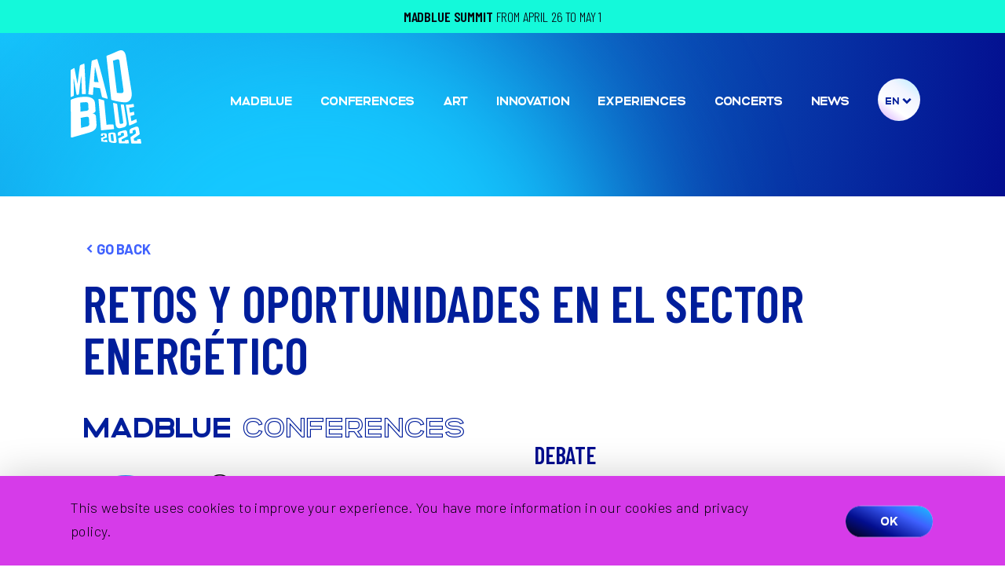

--- FILE ---
content_type: text/html; charset=UTF-8
request_url: https://2022.madblue.es/en/events/retos-y-oportunidades-en-el-sector-energetico/
body_size: 12794
content:
<!doctype html>
<html lang="en-US">
<head>
	<meta charset="UTF-8">
	<meta name="viewport" content="width=device-width, initial-scale=1">
	<link rel="profile" href="https://gmpg.org/xfn/11">

	<meta name='robots' content='noindex, nofollow' />
	<style>img:is([sizes="auto" i], [sizes^="auto," i]) { contain-intrinsic-size: 3000px 1500px }</style>
	
	<!-- This site is optimized with the Yoast SEO plugin v26.1.1 - https://yoast.com/wordpress/plugins/seo/ -->
	<title>Retos y oportunidades en el sector energético - MadBlue</title>
	<meta property="og:locale" content="en_US" />
	<meta property="og:type" content="article" />
	<meta property="og:title" content="Retos y oportunidades en el sector energético - MadBlue" />
	<meta property="og:url" content="https://2022.madblue.es/en/events/retos-y-oportunidades-en-el-sector-energetico/" />
	<meta property="og:site_name" content="MadBlue" />
	<meta property="article:modified_time" content="2022-08-29T09:33:50+00:00" />
	<meta name="twitter:card" content="summary_large_image" />
	<script type="application/ld+json" class="yoast-schema-graph">{"@context":"https://schema.org","@graph":[{"@type":"WebPage","@id":"https://2022.madblue.es/en/events/retos-y-oportunidades-en-el-sector-energetico/","url":"https://2022.madblue.es/en/events/retos-y-oportunidades-en-el-sector-energetico/","name":"Retos y oportunidades en el sector energético - MadBlue","isPartOf":{"@id":"https://2022.madblue.es/en/#website"},"datePublished":"2022-04-05T12:51:55+00:00","dateModified":"2022-08-29T09:33:50+00:00","breadcrumb":{"@id":"https://2022.madblue.es/en/events/retos-y-oportunidades-en-el-sector-energetico/#breadcrumb"},"inLanguage":"en-US","potentialAction":[{"@type":"ReadAction","target":["https://2022.madblue.es/en/events/retos-y-oportunidades-en-el-sector-energetico/"]}]},{"@type":"BreadcrumbList","@id":"https://2022.madblue.es/en/events/retos-y-oportunidades-en-el-sector-energetico/#breadcrumb","itemListElement":[{"@type":"ListItem","position":1,"name":"Portada","item":"https://2022.madblue.es/en/"},{"@type":"ListItem","position":2,"name":"Retos y oportunidades en el sector energético"}]},{"@type":"WebSite","@id":"https://2022.madblue.es/en/#website","url":"https://2022.madblue.es/en/","name":"MadBlue","description":"","potentialAction":[{"@type":"SearchAction","target":{"@type":"EntryPoint","urlTemplate":"https://2022.madblue.es/en/?s={search_term_string}"},"query-input":{"@type":"PropertyValueSpecification","valueRequired":true,"valueName":"search_term_string"}}],"inLanguage":"en-US"}]}</script>
	<!-- / Yoast SEO plugin. -->


<link rel="alternate" type="application/rss+xml" title="MadBlue &raquo; Feed" href="https://2022.madblue.es/en/feed/" />
<link rel="alternate" type="application/rss+xml" title="MadBlue &raquo; Comments Feed" href="https://2022.madblue.es/en/comments/feed/" />
<script type="text/javascript">
/* <![CDATA[ */
window._wpemojiSettings = {"baseUrl":"https:\/\/s.w.org\/images\/core\/emoji\/15.0.3\/72x72\/","ext":".png","svgUrl":"https:\/\/s.w.org\/images\/core\/emoji\/15.0.3\/svg\/","svgExt":".svg","source":{"concatemoji":"https:\/\/2022.madblue.es\/wp-includes\/js\/wp-emoji-release.min.js?ver=6.7.4"}};
/*! This file is auto-generated */
!function(i,n){var o,s,e;function c(e){try{var t={supportTests:e,timestamp:(new Date).valueOf()};sessionStorage.setItem(o,JSON.stringify(t))}catch(e){}}function p(e,t,n){e.clearRect(0,0,e.canvas.width,e.canvas.height),e.fillText(t,0,0);var t=new Uint32Array(e.getImageData(0,0,e.canvas.width,e.canvas.height).data),r=(e.clearRect(0,0,e.canvas.width,e.canvas.height),e.fillText(n,0,0),new Uint32Array(e.getImageData(0,0,e.canvas.width,e.canvas.height).data));return t.every(function(e,t){return e===r[t]})}function u(e,t,n){switch(t){case"flag":return n(e,"\ud83c\udff3\ufe0f\u200d\u26a7\ufe0f","\ud83c\udff3\ufe0f\u200b\u26a7\ufe0f")?!1:!n(e,"\ud83c\uddfa\ud83c\uddf3","\ud83c\uddfa\u200b\ud83c\uddf3")&&!n(e,"\ud83c\udff4\udb40\udc67\udb40\udc62\udb40\udc65\udb40\udc6e\udb40\udc67\udb40\udc7f","\ud83c\udff4\u200b\udb40\udc67\u200b\udb40\udc62\u200b\udb40\udc65\u200b\udb40\udc6e\u200b\udb40\udc67\u200b\udb40\udc7f");case"emoji":return!n(e,"\ud83d\udc26\u200d\u2b1b","\ud83d\udc26\u200b\u2b1b")}return!1}function f(e,t,n){var r="undefined"!=typeof WorkerGlobalScope&&self instanceof WorkerGlobalScope?new OffscreenCanvas(300,150):i.createElement("canvas"),a=r.getContext("2d",{willReadFrequently:!0}),o=(a.textBaseline="top",a.font="600 32px Arial",{});return e.forEach(function(e){o[e]=t(a,e,n)}),o}function t(e){var t=i.createElement("script");t.src=e,t.defer=!0,i.head.appendChild(t)}"undefined"!=typeof Promise&&(o="wpEmojiSettingsSupports",s=["flag","emoji"],n.supports={everything:!0,everythingExceptFlag:!0},e=new Promise(function(e){i.addEventListener("DOMContentLoaded",e,{once:!0})}),new Promise(function(t){var n=function(){try{var e=JSON.parse(sessionStorage.getItem(o));if("object"==typeof e&&"number"==typeof e.timestamp&&(new Date).valueOf()<e.timestamp+604800&&"object"==typeof e.supportTests)return e.supportTests}catch(e){}return null}();if(!n){if("undefined"!=typeof Worker&&"undefined"!=typeof OffscreenCanvas&&"undefined"!=typeof URL&&URL.createObjectURL&&"undefined"!=typeof Blob)try{var e="postMessage("+f.toString()+"("+[JSON.stringify(s),u.toString(),p.toString()].join(",")+"));",r=new Blob([e],{type:"text/javascript"}),a=new Worker(URL.createObjectURL(r),{name:"wpTestEmojiSupports"});return void(a.onmessage=function(e){c(n=e.data),a.terminate(),t(n)})}catch(e){}c(n=f(s,u,p))}t(n)}).then(function(e){for(var t in e)n.supports[t]=e[t],n.supports.everything=n.supports.everything&&n.supports[t],"flag"!==t&&(n.supports.everythingExceptFlag=n.supports.everythingExceptFlag&&n.supports[t]);n.supports.everythingExceptFlag=n.supports.everythingExceptFlag&&!n.supports.flag,n.DOMReady=!1,n.readyCallback=function(){n.DOMReady=!0}}).then(function(){return e}).then(function(){var e;n.supports.everything||(n.readyCallback(),(e=n.source||{}).concatemoji?t(e.concatemoji):e.wpemoji&&e.twemoji&&(t(e.twemoji),t(e.wpemoji)))}))}((window,document),window._wpemojiSettings);
/* ]]> */
</script>
<style id='wp-emoji-styles-inline-css' type='text/css'>

	img.wp-smiley, img.emoji {
		display: inline !important;
		border: none !important;
		box-shadow: none !important;
		height: 1em !important;
		width: 1em !important;
		margin: 0 0.07em !important;
		vertical-align: -0.1em !important;
		background: none !important;
		padding: 0 !important;
	}
</style>
<link rel='stylesheet' id='wp-block-library-css' href='https://2022.madblue.es/wp-includes/css/dist/block-library/style.min.css?ver=6.7.4' type='text/css' media='all' />
<style id='safe-svg-svg-icon-style-inline-css' type='text/css'>
.safe-svg-cover{text-align:center}.safe-svg-cover .safe-svg-inside{display:inline-block;max-width:100%}.safe-svg-cover svg{fill:currentColor;height:100%;max-height:100%;max-width:100%;width:100%}

</style>
<style id='classic-theme-styles-inline-css' type='text/css'>
/*! This file is auto-generated */
.wp-block-button__link{color:#fff;background-color:#32373c;border-radius:9999px;box-shadow:none;text-decoration:none;padding:calc(.667em + 2px) calc(1.333em + 2px);font-size:1.125em}.wp-block-file__button{background:#32373c;color:#fff;text-decoration:none}
</style>
<style id='global-styles-inline-css' type='text/css'>
:root{--wp--preset--aspect-ratio--square: 1;--wp--preset--aspect-ratio--4-3: 4/3;--wp--preset--aspect-ratio--3-4: 3/4;--wp--preset--aspect-ratio--3-2: 3/2;--wp--preset--aspect-ratio--2-3: 2/3;--wp--preset--aspect-ratio--16-9: 16/9;--wp--preset--aspect-ratio--9-16: 9/16;--wp--preset--color--black: #000000;--wp--preset--color--cyan-bluish-gray: #abb8c3;--wp--preset--color--white: #ffffff;--wp--preset--color--pale-pink: #f78da7;--wp--preset--color--vivid-red: #cf2e2e;--wp--preset--color--luminous-vivid-orange: #ff6900;--wp--preset--color--luminous-vivid-amber: #fcb900;--wp--preset--color--light-green-cyan: #7bdcb5;--wp--preset--color--vivid-green-cyan: #00d084;--wp--preset--color--pale-cyan-blue: #8ed1fc;--wp--preset--color--vivid-cyan-blue: #0693e3;--wp--preset--color--vivid-purple: #9b51e0;--wp--preset--gradient--vivid-cyan-blue-to-vivid-purple: linear-gradient(135deg,rgba(6,147,227,1) 0%,rgb(155,81,224) 100%);--wp--preset--gradient--light-green-cyan-to-vivid-green-cyan: linear-gradient(135deg,rgb(122,220,180) 0%,rgb(0,208,130) 100%);--wp--preset--gradient--luminous-vivid-amber-to-luminous-vivid-orange: linear-gradient(135deg,rgba(252,185,0,1) 0%,rgba(255,105,0,1) 100%);--wp--preset--gradient--luminous-vivid-orange-to-vivid-red: linear-gradient(135deg,rgba(255,105,0,1) 0%,rgb(207,46,46) 100%);--wp--preset--gradient--very-light-gray-to-cyan-bluish-gray: linear-gradient(135deg,rgb(238,238,238) 0%,rgb(169,184,195) 100%);--wp--preset--gradient--cool-to-warm-spectrum: linear-gradient(135deg,rgb(74,234,220) 0%,rgb(151,120,209) 20%,rgb(207,42,186) 40%,rgb(238,44,130) 60%,rgb(251,105,98) 80%,rgb(254,248,76) 100%);--wp--preset--gradient--blush-light-purple: linear-gradient(135deg,rgb(255,206,236) 0%,rgb(152,150,240) 100%);--wp--preset--gradient--blush-bordeaux: linear-gradient(135deg,rgb(254,205,165) 0%,rgb(254,45,45) 50%,rgb(107,0,62) 100%);--wp--preset--gradient--luminous-dusk: linear-gradient(135deg,rgb(255,203,112) 0%,rgb(199,81,192) 50%,rgb(65,88,208) 100%);--wp--preset--gradient--pale-ocean: linear-gradient(135deg,rgb(255,245,203) 0%,rgb(182,227,212) 50%,rgb(51,167,181) 100%);--wp--preset--gradient--electric-grass: linear-gradient(135deg,rgb(202,248,128) 0%,rgb(113,206,126) 100%);--wp--preset--gradient--midnight: linear-gradient(135deg,rgb(2,3,129) 0%,rgb(40,116,252) 100%);--wp--preset--font-size--small: 13px;--wp--preset--font-size--medium: 20px;--wp--preset--font-size--large: 36px;--wp--preset--font-size--x-large: 42px;--wp--preset--spacing--20: 0.44rem;--wp--preset--spacing--30: 0.67rem;--wp--preset--spacing--40: 1rem;--wp--preset--spacing--50: 1.5rem;--wp--preset--spacing--60: 2.25rem;--wp--preset--spacing--70: 3.38rem;--wp--preset--spacing--80: 5.06rem;--wp--preset--shadow--natural: 6px 6px 9px rgba(0, 0, 0, 0.2);--wp--preset--shadow--deep: 12px 12px 50px rgba(0, 0, 0, 0.4);--wp--preset--shadow--sharp: 6px 6px 0px rgba(0, 0, 0, 0.2);--wp--preset--shadow--outlined: 6px 6px 0px -3px rgba(255, 255, 255, 1), 6px 6px rgba(0, 0, 0, 1);--wp--preset--shadow--crisp: 6px 6px 0px rgba(0, 0, 0, 1);}:where(.is-layout-flex){gap: 0.5em;}:where(.is-layout-grid){gap: 0.5em;}body .is-layout-flex{display: flex;}.is-layout-flex{flex-wrap: wrap;align-items: center;}.is-layout-flex > :is(*, div){margin: 0;}body .is-layout-grid{display: grid;}.is-layout-grid > :is(*, div){margin: 0;}:where(.wp-block-columns.is-layout-flex){gap: 2em;}:where(.wp-block-columns.is-layout-grid){gap: 2em;}:where(.wp-block-post-template.is-layout-flex){gap: 1.25em;}:where(.wp-block-post-template.is-layout-grid){gap: 1.25em;}.has-black-color{color: var(--wp--preset--color--black) !important;}.has-cyan-bluish-gray-color{color: var(--wp--preset--color--cyan-bluish-gray) !important;}.has-white-color{color: var(--wp--preset--color--white) !important;}.has-pale-pink-color{color: var(--wp--preset--color--pale-pink) !important;}.has-vivid-red-color{color: var(--wp--preset--color--vivid-red) !important;}.has-luminous-vivid-orange-color{color: var(--wp--preset--color--luminous-vivid-orange) !important;}.has-luminous-vivid-amber-color{color: var(--wp--preset--color--luminous-vivid-amber) !important;}.has-light-green-cyan-color{color: var(--wp--preset--color--light-green-cyan) !important;}.has-vivid-green-cyan-color{color: var(--wp--preset--color--vivid-green-cyan) !important;}.has-pale-cyan-blue-color{color: var(--wp--preset--color--pale-cyan-blue) !important;}.has-vivid-cyan-blue-color{color: var(--wp--preset--color--vivid-cyan-blue) !important;}.has-vivid-purple-color{color: var(--wp--preset--color--vivid-purple) !important;}.has-black-background-color{background-color: var(--wp--preset--color--black) !important;}.has-cyan-bluish-gray-background-color{background-color: var(--wp--preset--color--cyan-bluish-gray) !important;}.has-white-background-color{background-color: var(--wp--preset--color--white) !important;}.has-pale-pink-background-color{background-color: var(--wp--preset--color--pale-pink) !important;}.has-vivid-red-background-color{background-color: var(--wp--preset--color--vivid-red) !important;}.has-luminous-vivid-orange-background-color{background-color: var(--wp--preset--color--luminous-vivid-orange) !important;}.has-luminous-vivid-amber-background-color{background-color: var(--wp--preset--color--luminous-vivid-amber) !important;}.has-light-green-cyan-background-color{background-color: var(--wp--preset--color--light-green-cyan) !important;}.has-vivid-green-cyan-background-color{background-color: var(--wp--preset--color--vivid-green-cyan) !important;}.has-pale-cyan-blue-background-color{background-color: var(--wp--preset--color--pale-cyan-blue) !important;}.has-vivid-cyan-blue-background-color{background-color: var(--wp--preset--color--vivid-cyan-blue) !important;}.has-vivid-purple-background-color{background-color: var(--wp--preset--color--vivid-purple) !important;}.has-black-border-color{border-color: var(--wp--preset--color--black) !important;}.has-cyan-bluish-gray-border-color{border-color: var(--wp--preset--color--cyan-bluish-gray) !important;}.has-white-border-color{border-color: var(--wp--preset--color--white) !important;}.has-pale-pink-border-color{border-color: var(--wp--preset--color--pale-pink) !important;}.has-vivid-red-border-color{border-color: var(--wp--preset--color--vivid-red) !important;}.has-luminous-vivid-orange-border-color{border-color: var(--wp--preset--color--luminous-vivid-orange) !important;}.has-luminous-vivid-amber-border-color{border-color: var(--wp--preset--color--luminous-vivid-amber) !important;}.has-light-green-cyan-border-color{border-color: var(--wp--preset--color--light-green-cyan) !important;}.has-vivid-green-cyan-border-color{border-color: var(--wp--preset--color--vivid-green-cyan) !important;}.has-pale-cyan-blue-border-color{border-color: var(--wp--preset--color--pale-cyan-blue) !important;}.has-vivid-cyan-blue-border-color{border-color: var(--wp--preset--color--vivid-cyan-blue) !important;}.has-vivid-purple-border-color{border-color: var(--wp--preset--color--vivid-purple) !important;}.has-vivid-cyan-blue-to-vivid-purple-gradient-background{background: var(--wp--preset--gradient--vivid-cyan-blue-to-vivid-purple) !important;}.has-light-green-cyan-to-vivid-green-cyan-gradient-background{background: var(--wp--preset--gradient--light-green-cyan-to-vivid-green-cyan) !important;}.has-luminous-vivid-amber-to-luminous-vivid-orange-gradient-background{background: var(--wp--preset--gradient--luminous-vivid-amber-to-luminous-vivid-orange) !important;}.has-luminous-vivid-orange-to-vivid-red-gradient-background{background: var(--wp--preset--gradient--luminous-vivid-orange-to-vivid-red) !important;}.has-very-light-gray-to-cyan-bluish-gray-gradient-background{background: var(--wp--preset--gradient--very-light-gray-to-cyan-bluish-gray) !important;}.has-cool-to-warm-spectrum-gradient-background{background: var(--wp--preset--gradient--cool-to-warm-spectrum) !important;}.has-blush-light-purple-gradient-background{background: var(--wp--preset--gradient--blush-light-purple) !important;}.has-blush-bordeaux-gradient-background{background: var(--wp--preset--gradient--blush-bordeaux) !important;}.has-luminous-dusk-gradient-background{background: var(--wp--preset--gradient--luminous-dusk) !important;}.has-pale-ocean-gradient-background{background: var(--wp--preset--gradient--pale-ocean) !important;}.has-electric-grass-gradient-background{background: var(--wp--preset--gradient--electric-grass) !important;}.has-midnight-gradient-background{background: var(--wp--preset--gradient--midnight) !important;}.has-small-font-size{font-size: var(--wp--preset--font-size--small) !important;}.has-medium-font-size{font-size: var(--wp--preset--font-size--medium) !important;}.has-large-font-size{font-size: var(--wp--preset--font-size--large) !important;}.has-x-large-font-size{font-size: var(--wp--preset--font-size--x-large) !important;}
:where(.wp-block-post-template.is-layout-flex){gap: 1.25em;}:where(.wp-block-post-template.is-layout-grid){gap: 1.25em;}
:where(.wp-block-columns.is-layout-flex){gap: 2em;}:where(.wp-block-columns.is-layout-grid){gap: 2em;}
:root :where(.wp-block-pullquote){font-size: 1.5em;line-height: 1.6;}
</style>
<link rel='stylesheet' id='contact-form-7-css' href='https://2022.madblue.es/wp-content/plugins/contact-form-7/includes/css/styles.css?ver=6.1.2' type='text/css' media='all' />
<link rel='stylesheet' id='madblue-style-css' href='https://2022.madblue.es/wp-content/themes/madblue-2022/_front/_scss/style.css?ver=6.7.4' type='text/css' media='all' />
<script type="text/javascript" id="wpml-browser-redirect-js-extra">
/* <![CDATA[ */
var wpml_browser_redirect_params = {"pageLanguage":"en","languageUrls":{"en_us":"https:\/\/2022.madblue.es\/en\/events\/retos-y-oportunidades-en-el-sector-energetico\/","en":"https:\/\/2022.madblue.es\/en\/events\/retos-y-oportunidades-en-el-sector-energetico\/","us":"https:\/\/2022.madblue.es\/en\/events\/retos-y-oportunidades-en-el-sector-energetico\/","es_es":"https:\/\/2022.madblue.es\/es\/eventos\/retos-y-oportunidades-en-el-sector-energetico\/","es":"https:\/\/2022.madblue.es\/es\/eventos\/retos-y-oportunidades-en-el-sector-energetico\/"},"cookie":{"name":"_icl_visitor_lang_js","domain":"2022.madblue.es","path":"\/","expiration":24}};
/* ]]> */
</script>
<script type="text/javascript" src="https://2022.madblue.es/wp-content/plugins/sitepress-multilingual-cms/dist/js/browser-redirect/app.js?ver=483900" id="wpml-browser-redirect-js"></script>
<link rel="https://api.w.org/" href="https://2022.madblue.es/en/wp-json/" /><link rel="EditURI" type="application/rsd+xml" title="RSD" href="https://2022.madblue.es/xmlrpc.php?rsd" />
<meta name="generator" content="WordPress 6.7.4" />
<link rel='shortlink' href='https://2022.madblue.es/en/?p=10718' />
<link rel="alternate" title="oEmbed (JSON)" type="application/json+oembed" href="https://2022.madblue.es/en/wp-json/oembed/1.0/embed?url=https%3A%2F%2F2022.madblue.es%2Fen%2Fevents%2Fretos-y-oportunidades-en-el-sector-energetico%2F" />
<link rel="alternate" title="oEmbed (XML)" type="text/xml+oembed" href="https://2022.madblue.es/en/wp-json/oembed/1.0/embed?url=https%3A%2F%2F2022.madblue.es%2Fen%2Fevents%2Fretos-y-oportunidades-en-el-sector-energetico%2F&#038;format=xml" />
<meta name="generator" content="WPML ver:4.8.3 stt:1,2;" />

		<!-- GA Google Analytics @ https://m0n.co/ga -->
		<script async src="https://www.googletagmanager.com/gtag/js?id=UA-167616872-1"></script>
		<script>
			window.dataLayer = window.dataLayer || [];
			function gtag(){dataLayer.push(arguments);}
			gtag('js', new Date());
			gtag('config', 'UA-167616872-1');
		</script>

	<style type="text/css">.recentcomments a{display:inline !important;padding:0 !important;margin:0 !important;}</style><link rel="icon" href="https://2022.madblue.es/wp-content/uploads/2022/09/cropped-icon-2-32x32.png" sizes="32x32" />
<link rel="icon" href="https://2022.madblue.es/wp-content/uploads/2022/09/cropped-icon-2-192x192.png" sizes="192x192" />
<link rel="apple-touch-icon" href="https://2022.madblue.es/wp-content/uploads/2022/09/cropped-icon-2-180x180.png" />
<meta name="msapplication-TileImage" content="https://2022.madblue.es/wp-content/uploads/2022/09/cropped-icon-2-270x270.png" />


			
	
	</head>

<body class="event-template-default single single-event postid-10718 scrolled--totop">
<div id="general" class="site">
	<a class="skip-link screen-reader-text" href="#content">Skip to content</a>

	<header id="header" class="site-header">
							<div class="site-header__topbar">
				<div class="container">
					<strong>MADBLUE SUMMIT</strong> from April 26 to May 1				</div>
			</div>
				<div class="container">
			<div class="site-header__inner">
				<div class="site-branding">
											<div class="site-title">
							<a href="https://2022.madblue.es/en/" rel="home">
								<span class="screen-reader-text">MadBlue</span>
																<img width="90" height="119" src="https://2022.madblue.es/wp-content/uploads/2021/11/logo-MADBLUE-22.svg" class="attachment-full size-full" alt="" decoding="async" />							</a>
						</div>
										</div><!-- .site-branding -->

				<div class="nav-wrapper">
					<nav id="site-navigation" class="main-navigation">
						<button class="menu-toggle" aria-controls="primary-menu" aria-expanded="false">
							<span class="bars">
								<span class="bar"></span>
								<span class="bar"></span>
								<span class="bar"></span>
							</span>
							<span class="open">
								Menú							</span>
							<span class="close">
								Cerrar							</span>
						</button>
						<div class="menu-header">
							<ul id="primary-menu-header" class="main-navigation__menu"><li id="menu-item-10820" class="menu-item menu-item-type-post_type menu-item-object-page menu-item-10820"><a href="https://2022.madblue.es/en/madblue/">MadBlue</a></li>
<li id="menu-item-10819" class="menu-item menu-item-type-post_type menu-item-object-page menu-item-10819"><a href="https://2022.madblue.es/en/conferences/">Conferences</a></li>
<li id="menu-item-10822" class="menu-item menu-item-type-post_type menu-item-object-page menu-item-10822"><a href="https://2022.madblue.es/en/art/">Art</a></li>
<li id="menu-item-10818" class="menu-item menu-item-type-post_type menu-item-object-page menu-item-10818"><a href="https://2022.madblue.es/en/innovation/">Innovation</a></li>
<li id="menu-item-10824" class="menu-item menu-item-type-post_type menu-item-object-page menu-item-10824"><a href="https://2022.madblue.es/en/experiences/">Experiences</a></li>
<li id="menu-item-10823" class="menu-item menu-item-type-post_type menu-item-object-page menu-item-10823"><a href="https://2022.madblue.es/en/concerts/">Concerts</a></li>
<li id="menu-item-10821" class="menu-item menu-item-type-custom menu-item-object-custom menu-item-10821"><a href="https://2022.madblue.es/noticias/">NEWS</a></li>
</ul>						</div>
					</nav><!-- #site-navigation -->

					<div class="site-header__lang">
						
<div class="wpml-ls-statics-shortcode_actions wpml-ls wpml-ls-legacy-list-horizontal">
	<ul role="menu"><li class="wpml-ls-slot-shortcode_actions wpml-ls-item wpml-ls-item-en wpml-ls-current-language wpml-ls-first-item wpml-ls-item-legacy-list-horizontal" role="none">
				<a href="https://2022.madblue.es/en/events/retos-y-oportunidades-en-el-sector-energetico/" class="wpml-ls-link" role="menuitem" >
                    <span class="wpml-ls-native" role="menuitem">English</span></a>
			</li><li class="wpml-ls-slot-shortcode_actions wpml-ls-item wpml-ls-item-es wpml-ls-last-item wpml-ls-item-legacy-list-horizontal" role="none">
				<a href="https://2022.madblue.es/es/eventos/retos-y-oportunidades-en-el-sector-energetico/" class="wpml-ls-link" role="menuitem"  aria-label="Switch to Spanish(Español)" title="Switch to Spanish(Español)" >
                    <span class="wpml-ls-native" lang="es">Español</span><span class="wpml-ls-display"><span class="wpml-ls-bracket"> (</span>Spanish<span class="wpml-ls-bracket">)</span></span></a>
			</li></ul>
</div>
					</div>
				</div>
			</div>
		</div>
	</header><!-- #header -->

	<div id="content" class="site-content">

	<div id="primary" class="content-area">
		<main id="main" class="site-main">

		
<article id="post-10718" class="modularpage post-10718 event type-event status-publish hentry event_category-conferences-en event_venue-centro-de-cultura-contemporanea-conde-duque-en event_venue-salon-de-actos-en">

	<div class="modularpage__header header__post">
		<div class="container">
			<div class="modularpage__header__inner">
			</div>
		</div>
	</div>

	<div class="module module--event">

		<div class="container">
			<header class="module__header">
        <div class="module__header__goback">
          <a href="https://2022.madblue.es/en/" class="js--goback goback">Go back</a>
        </div>
				<div class="module__header__inner">
					<h1 class="module--event__title">Retos y oportunidades en el sector energético</h1>				</div>
			</header>
			<div class="module__inner">
				<div class="module__content">
					<div class="row row_50">
						<div class="col">
							<div class="col__inner">
								<ul class="event-category"><li class="event-category__item"><span class="event-category__item__pretitle">MadBlue</span> <span class="event-category__item__title">Conferences</span></li></ul>								<div class="event-meta">

																																													<div class="event-date">
										<div class="event-date__inner">
											<span>28/04/2022</span>
																					</div>
									</div>

																																													<div class="event-time">
										<div class="event-time__inner">
																							<span>12:15 pm</span>
																									<span class="separator">-</span>
													<span>12:45 pm</span>
																																	</div>
									</div>

																		<div class="event-ticket">
																																											<a href="https://tienda.madrid-destino.com/es/conde-duque/madblue-summit-2022/28044/" class="button button--blob" target="_blank">
													
													<span class="icon icon-tickets" aria-hidden="true"></span>
																									<span class="button__inner">Entradas salón de actos toda la mañana</span>
												<span class="button__bg" style="filter: url('#filter-goo-4')">
													<span class="blob"></span>
													<span class="blob"></span>
													<span class="blob"></span>
													<span class="blob"></span>
												</span>
											</a>
																			</div>
								</div>
								<div class="event-venue">
									<h4 class="event-venue__title">Venue</h4>
									<div class="event-venue__inner">
									<ul class="event-venue"><li class="event-venue__item --parent">Centro de Cultura Contemporánea Conde Duque</li><li class="event-venue__item --parent">Salón de actos</li></ul>									</div>
								</div>
								<div class="event-description wysiwyg wysiwyg--2">
																	</div>
							</div>
						</div>
						<div class="col">
							<div class="col__inner">
								<div class="module--event__thumbnail">
																	</div>
																									<div class="event-description event-description--featured wysiwyg wysiwyg--2 wysiwyg--3"><h2>Debate</h2>
<p><strong>Retos y oportunidades en el sector energético. </strong></p>
<p>Participan: Daniel Fernández (Director de Asuntos Públicos y Regulación Engie), Diana Plané (CEO Flobers), Luis Fernando Robles Olmos (Socio Director en Liken Carbon HUB), Startup NetZero.</p>
<p>Moderador: Nieves Cifuentes (Responsable Medioambiente Naturgy)</p>
</div>
															</div>
						</div>
					</div>
												<div class="event-participants">
								<h2 class="event-participants__title">Participants</h2>
								<div class="event-participants__inner js--transition-1">
																			  <article id="post-10665" class="event-card js--transition-1-item post-10665 event type-event status-publish hentry event_category-conferences-en event_venue-centro-de-cultura-contemporanea-conde-duque-en">
    <a href="https://2022.madblue.es/en/events/retos-y-oportunidades-en-el-sector-energetico/daniel-fernandez/">
                    <div class="img-meta">
                      <img src="https://2022.madblue.es/wp-content/uploads/2022/04/MadBlue22_DanielFernandez_420x550-420x550.jpg" alt="" />
        </div>
            <h3 class="title-post">Daniel Fernández</h3>      <h4 class="subtitle-post">Director de Asuntos Públicos y Regulación Engie</h4>
	  </a>

  </article><!-- #post-10665 -->
																			  <article id="post-10664" class="event-card js--transition-1-item post-10664 event type-event status-publish hentry event_category-conferences-en event_venue-centro-de-cultura-contemporanea-conde-duque-en">
    <a href="https://2022.madblue.es/en/events/retos-y-oportunidades-en-el-sector-energetico/diana-plane/">
                    <div class="img-meta">
                      <img src="https://2022.madblue.es/wp-content/uploads/2022/04/MadBlue22_DianaPlane_420x550-420x550.jpg" alt="" />
        </div>
            <h3 class="title-post">Diana Plané</h3>      <h4 class="subtitle-post">CEO Flobers</h4>
	  </a>

  </article><!-- #post-10664 -->
																			  <article id="post-10648" class="event-card js--transition-1-item post-10648 event type-event status-publish hentry event_category-conferences-en event_venue-centro-de-cultura-contemporanea-conde-duque-en">
    <a href="https://2022.madblue.es/en/events/retos-y-oportunidades-en-el-sector-energetico/luis-fernando-robles-olmos/">
                    <div class="img-meta">
                      <img src="https://2022.madblue.es/wp-content/uploads/2022/04/MadBlue22_LuisRoblesOlmos_420x550-420x550.jpg" alt="" />
        </div>
            <h3 class="title-post">Luis Fernando Robles Olmos</h3>      <h4 class="subtitle-post">Socio Director en Liken Carbon HUB</h4>
	  </a>

  </article><!-- #post-10648 -->
																			  <article id="post-10663" class="event-card js--transition-1-item post-10663 event type-event status-publish hentry event_category-conferences-en event_venue-centro-de-cultura-contemporanea-conde-duque-en">
    <a href="https://2022.madblue.es/en/events/retos-y-oportunidades-en-el-sector-energetico/nieves-cifuentes/">
                    <div class="img-meta">
                      <img src="https://2022.madblue.es/wp-content/uploads/2022/04/MadBlue22_NievesCifuentes_420x550-420x550.jpg" alt="" />
        </div>
            <h3 class="title-post">Nieves Cifuentes</h3>      <h4 class="subtitle-post">Responsable Medioambiente Naturgy</h4>
	  </a>

  </article><!-- #post-10663 -->
																	</div>
							</div>
										</div>
			</div>
		</div>
	</div>

</article><!-- #post-10718 -->


      
<div class="module module-related js--transition-1">
  <div class="container">
  <div class="module-related-inner">
  <div class="module-related-inner-2">
        <div class="module-related-header">
          <h2 class="news-title">Last <strong>News</strong></h2>          <div class="button-p-wrapper">
            <p class="paragraph">Stay up to date with everything related to MadBlue and discover all the news of the event in our news section. </p>            <div class="button-wrapper">
              <a href="https://2022.madblue.es/en/?page_id=2481" class="button button--blob">
                <span class="button__inner"> View all news</span>
                <span class="button__bg" style="filter: url('#filter-goo-4')">
                  <span class="blob"></span>
                  <span class="blob"></span>
                  <span class="blob"></span>
                  <span class="blob"></span>
                </span>
              </a>
            </div>
          </div>
        </div>
        <div class="module-related-content">
            <article id="post-10956" class="js--transition-1-item post-article-item post-10956 post type-post status-publish format-standard has-post-thumbnail hentry category-5-elephants-friday">

      
      <a href="https://2022.madblue.es/en/2022/08/26/5-elefantes-los-viernes-40/" class="img-meta">
        <img width="640" height="320" src="https://2022.madblue.es/wp-content/uploads/2022/08/Blog-Grullas-I-1024x512.jpg" class="attachment-large size-large wp-post-image" alt="" decoding="async" srcset="https://2022.madblue.es/wp-content/uploads/2022/08/Blog-Grullas-I-1024x512.jpg 1024w, https://2022.madblue.es/wp-content/uploads/2022/08/Blog-Grullas-I-300x150.jpg 300w, https://2022.madblue.es/wp-content/uploads/2022/08/Blog-Grullas-I-768x384.jpg 768w, https://2022.madblue.es/wp-content/uploads/2022/08/Blog-Grullas-I.jpg 1440w" sizes="(max-width: 640px) 100vw, 640px" />      </a>
            <div class="wrapper-meta">
         <a href=https://2022.madblue.es/en/category/5-elephants-friday/><span class="category">5-Elephants Friday</span></a><span class="date">26/08/2022</span>      </div>

      <h3 class="title-post"><a href="https://2022.madblue.es/en/2022/08/26/5-elefantes-los-viernes-40/">5 Elefantes los viernes</a></h3>

  </article><!-- #post-10956 -->
  <article id="post-10959" class="js--transition-1-item post-article-item post-10959 post type-post status-publish format-standard has-post-thumbnail hentry category-desarrollo-sostenible-en">

      
      <a href="https://2022.madblue.es/en/2022/08/24/te-puedes-imaginar-un-mundo-sin-arboles-nosotros-tampoco/" class="img-meta">
        <img width="640" height="442" src="https://2022.madblue.es/wp-content/uploads/2022/08/Diseno-sin-titulo-3-e1661351585428-1024x707.png" class="attachment-large size-large wp-post-image" alt="" decoding="async" loading="lazy" srcset="https://2022.madblue.es/wp-content/uploads/2022/08/Diseno-sin-titulo-3-e1661351585428-1024x707.png 1024w, https://2022.madblue.es/wp-content/uploads/2022/08/Diseno-sin-titulo-3-e1661351585428-300x207.png 300w, https://2022.madblue.es/wp-content/uploads/2022/08/Diseno-sin-titulo-3-e1661351585428-768x530.png 768w, https://2022.madblue.es/wp-content/uploads/2022/08/Diseno-sin-titulo-3-e1661351585428-1536x1060.png 1536w, https://2022.madblue.es/wp-content/uploads/2022/08/Diseno-sin-titulo-3-e1661351585428.png 2048w" sizes="auto, (max-width: 640px) 100vw, 640px" />      </a>
            <div class="wrapper-meta">
         <a href=https://2022.madblue.es/en/category/desarrollo-sostenible-en/><span class="category">Desarrollo sostenible</span></a><span class="date">24/08/2022</span>      </div>

      <h3 class="title-post"><a href="https://2022.madblue.es/en/2022/08/24/te-puedes-imaginar-un-mundo-sin-arboles-nosotros-tampoco/">¿Te puedes imaginar un mundo sin árboles?  Nosotros tampoco.</a></h3>

  </article><!-- #post-10959 -->
  <article id="post-10961" class="js--transition-1-item post-article-item post-10961 post type-post status-publish format-standard has-post-thumbnail hentry category-desarrollo-sostenible-en">

      
      <a href="https://2022.madblue.es/en/2022/08/10/madblue-se-une-a-priceless-planet-coalition-de-mastercard-iniciativa-que-busca-plantar-100-millones-de-arboles-en-todo-el-mundo-hasta-2025/" class="img-meta">
        <img width="640" height="319" src="https://2022.madblue.es/wp-content/uploads/2022/08/Captura-de-pantalla-2022-08-02-a-las-14.15.20-1024x510.png" class="attachment-large size-large wp-post-image" alt="" decoding="async" loading="lazy" srcset="https://2022.madblue.es/wp-content/uploads/2022/08/Captura-de-pantalla-2022-08-02-a-las-14.15.20-1024x510.png 1024w, https://2022.madblue.es/wp-content/uploads/2022/08/Captura-de-pantalla-2022-08-02-a-las-14.15.20-300x149.png 300w, https://2022.madblue.es/wp-content/uploads/2022/08/Captura-de-pantalla-2022-08-02-a-las-14.15.20-768x382.png 768w, https://2022.madblue.es/wp-content/uploads/2022/08/Captura-de-pantalla-2022-08-02-a-las-14.15.20-1536x765.png 1536w, https://2022.madblue.es/wp-content/uploads/2022/08/Captura-de-pantalla-2022-08-02-a-las-14.15.20-2048x1020.png 2048w" sizes="auto, (max-width: 640px) 100vw, 640px" />      </a>
            <div class="wrapper-meta">
         <a href=https://2022.madblue.es/en/category/desarrollo-sostenible-en/><span class="category">Desarrollo sostenible</span></a><span class="date">10/08/2022</span>      </div>

      <h3 class="title-post"><a href="https://2022.madblue.es/en/2022/08/10/madblue-se-une-a-priceless-planet-coalition-de-mastercard-iniciativa-que-busca-plantar-100-millones-de-arboles-en-todo-el-mundo-hasta-2025/">Madblue se une a “Priceless Planet Coalition” de Mastercard que plantará 100 millones de árboles.</a></h3>

  </article><!-- #post-10961 -->
        </div>
      </div>
    </div>
  </div>
</div>
      

<div class="module module--logos">
  <div class="container">
    <div class="module__inner">
      <div class="module__content">
                              <div class="section-logos">
                            <h3 class="title">COLLABORATING <strong>COMPANIES</strong></h3>

              <div class="section-logos-inner">
                                                                                              <div class="section-logos-item">
                      <div class="section-logos-item-inner">
                                                  <a href="https://dkv.es/corporativo/sostenibilidad" target="_blank">
                        
                        <img width="150" height="45" src="https://2022.madblue.es/wp-content/uploads/2022/01/MadBlue_Logo_DKV-1.png" class="attachment-full size-full" alt="" decoding="async" loading="lazy" />
                                                </a>
                                              </div>
                    </div>
                                                                              <div class="section-logos-item">
                      <div class="section-logos-item-inner">
                                                  <a href="https://www.imagin.com/" target="_blank">
                        
                        <img width="103" height="90" src="https://2022.madblue.es/wp-content/uploads/2022/02/logo_imagin_nh.png" class="attachment-full size-full" alt="" decoding="async" loading="lazy" />
                                                </a>
                                              </div>
                    </div>
                                                                              <div class="section-logos-item">
                      <div class="section-logos-item-inner">
                                                  <a href="https://www.estrelladamm.com/es/sostenibilidad" target="_blank">
                        
                        <img width="110" height="92" src="https://2022.madblue.es/wp-content/uploads/2021/04/logo_estrella-damm.png" class="attachment-full size-full" alt="" decoding="async" loading="lazy" />
                                                </a>
                                              </div>
                    </div>
                                                                              <div class="section-logos-item">
                      <div class="section-logos-item-inner">
                                                  <a href="https://www.nnespana.es/sobre-nn/responsabilidad-social-corporativa" target="_blank">
                        
                        <img width="156" height="47" src="https://2022.madblue.es/wp-content/uploads/2021/03/logo_national-nederlanden.png" class="attachment-full size-full" alt="" decoding="async" loading="lazy" />
                                                </a>
                                              </div>
                    </div>
                                                                              <div class="section-logos-item">
                      <div class="section-logos-item-inner">
                                                  <a href="https://www.cocacolaep.com/es/sostenibilidad/" target="_blank">
                        
                        <img width="150" height="45" src="https://2022.madblue.es/wp-content/uploads/2022/01/MadBlue_Logo_CocaCola.png" class="attachment-full size-full" alt="" decoding="async" loading="lazy" />
                                                </a>
                                              </div>
                    </div>
                                                                              <div class="section-logos-item">
                      <div class="section-logos-item-inner">
                                                  <a href="https://www.mastercard.es/es-es/vision/responsabilidad-social.html" target="_blank">
                        
                        <img width="149" height="85" src="https://2022.madblue.es/wp-content/uploads/2022/03/MadBlue_Logo_MasterCard.png" class="attachment-full size-full" alt="" decoding="async" loading="lazy" />
                                                </a>
                                              </div>
                    </div>
                                                                              <div class="section-logos-item">
                      <div class="section-logos-item-inner">
                                                  <a href="https://www.candriam.es/es/professional/quienes-somos/" target="_blank">
                        
                        <img width="151" height="85" src="https://2022.madblue.es/wp-content/uploads/2022/03/Logo_Candriam.png" class="attachment-full size-full" alt="" decoding="async" loading="lazy" />
                                                </a>
                                              </div>
                    </div>
                                                                              <div class="section-logos-item">
                      <div class="section-logos-item-inner">
                                                  <a href="https://www.engie.es/category/sostenibilidad/" target="_blank">
                        
                        <img width="149" height="85" src="https://2022.madblue.es/wp-content/uploads/2022/02/logo_engie.png" class="attachment-full size-full" alt="" decoding="async" loading="lazy" />
                                                </a>
                                              </div>
                    </div>
                                                                              <div class="section-logos-item">
                      <div class="section-logos-item-inner">
                                                  <a href="https://ecoalf.com/es/" target="_blank">
                        
                        <img width="140" height="85" src="https://2022.madblue.es/wp-content/uploads/2021/04/LOGO_ECOALF_BLACK.png" class="attachment-full size-full" alt="" decoding="async" loading="lazy" />
                                                </a>
                                              </div>
                    </div>
                                                                              <div class="section-logos-item">
                      <div class="section-logos-item-inner">
                                                  <a href="https://www.biotherm.es/waterlovers/nuestro-compromiso/" target="_blank">
                        
                        <img width="150" height="45" src="https://2022.madblue.es/wp-content/uploads/2022/01/MadBlue_Logo_BIOTHERM-1.png" class="attachment-full size-full" alt="" decoding="async" loading="lazy" />
                                                </a>
                                              </div>
                    </div>
                                                                              <div class="section-logos-item">
                      <div class="section-logos-item-inner">
                                                  <a href="https://brandelicious.es/" target="_blank">
                        
                        <img width="149" height="85" src="https://2022.madblue.es/wp-content/uploads/2022/04/logo_brandelicious.png" class="attachment-full size-full" alt="" decoding="async" loading="lazy" />
                                                </a>
                                              </div>
                    </div>
                                                                              <div class="section-logos-item">
                      <div class="section-logos-item-inner">
                                                  <a href="https://publicisgroupe.com/en" target="_blank">
                        
                        <img width="150" height="85" src="https://2022.madblue.es/wp-content/uploads/2022/04/logo_publicis-groupe.png" class="attachment-full size-full" alt="" decoding="async" loading="lazy" />
                                                </a>
                                              </div>
                    </div>
                                                </div>
            </div>
                      <div class="section-logos">
                            <h3 class="title">collaborating <strong>institutions</strong></h3>

              <div class="section-logos-inner">
                                                                                              <div class="section-logos-item">
                      <div class="section-logos-item-inner">
                                                  <a href="https://www.condeduquemadrid.es/" target="_blank">
                        
                        <img width="178" height="37" src="https://2022.madblue.es/wp-content/uploads/2021/01/logo_condeduque.png" class="attachment-full size-full" alt="" decoding="async" loading="lazy" />
                                                </a>
                                              </div>
                    </div>
                                                                              <div class="section-logos-item">
                      <div class="section-logos-item-inner">
                                                  <a href="https://www.lacasaencendida.es/" target="_blank">
                        
                        <img width="181" height="28" src="https://2022.madblue.es/wp-content/uploads/2021/01/logo_casaencendida.png" class="attachment-full size-full" alt="" decoding="async" loading="lazy" />
                                                </a>
                                              </div>
                    </div>
                                                                              <div class="section-logos-item">
                      <div class="section-logos-item-inner">
                                                  <a href="http://www.rjb.csic.es/jardinbotanico/jardin/" target="_blank">
                        
                        <img width="144" height="38" src="https://2022.madblue.es/wp-content/uploads/2022/01/MadBlue_Logo_JardinBotanico.png" class="attachment-full size-full" alt="" decoding="async" loading="lazy" />
                                                </a>
                                              </div>
                    </div>
                                                                              <div class="section-logos-item">
                      <div class="section-logos-item-inner">
                                                  <a href="http://didac.gal/didac/es" target="_blank">
                        
                        <img width="140" height="24" src="https://2022.madblue.es/wp-content/uploads/2021/01/logo_didac.png" class="attachment-full size-full" alt="" decoding="async" loading="lazy" />
                                                </a>
                                              </div>
                    </div>
                                                                              <div class="section-logos-item">
                      <div class="section-logos-item-inner">
                                                  <a href="https://www.planeta.es/es" target="_blank">
                        
                        <img width="149" height="85" src="https://2022.madblue.es/wp-content/uploads/2022/04/logo_planeta.png" class="attachment-full size-full" alt="" decoding="async" loading="lazy" />
                                                </a>
                                              </div>
                    </div>
                                                                              <div class="section-logos-item">
                      <div class="section-logos-item-inner">
                                                  <a href="https://opinno.com/es" target="_blank">
                        
                        <img width="149" height="85" src="https://2022.madblue.es/wp-content/uploads/2022/04/logo_opinno.png" class="attachment-full size-full" alt="" decoding="async" loading="lazy" />
                                                </a>
                                              </div>
                    </div>
                                                </div>
            </div>
                      <div class="section-logos">
                            <h3 class="title">OUR <strong>RECOGNITIONS</strong></h3>

              <div class="section-logos-inner">
                                                                                              <div class="section-logos-item">
                      <div class="section-logos-item-inner">
                                                  <a href="https://www.agreenerfestival.com/" target="_blank">
                        
                        <img width="144" height="69" src="https://2022.madblue.es/wp-content/uploads/2021/03/logo_byAGF.png" class="attachment-full size-full" alt="" decoding="async" loading="lazy" />
                                                </a>
                                              </div>
                    </div>
                                                                              <div class="section-logos-item">
                      <div class="section-logos-item-inner">
                                                  <a href="https://www.globalgoals.org/" target="_blank">
                        
                        <img width="148" height="40" src="https://2022.madblue.es/wp-content/uploads/2021/03/logo_global-goals-black.png" class="attachment-full size-full" alt="" decoding="async" loading="lazy" />
                                                </a>
                                              </div>
                    </div>
                                                                              <div class="section-logos-item">
                      <div class="section-logos-item-inner">
                                                  <a href="https://www.boe.es/buscar/act.php?id=BOE-A-2020-17339&p=20210120&tn=1#da-71" target="_blank">
                        
                        <img width="152" height="31" src="https://2022.madblue.es/wp-content/uploads/2021/03/logo_BOE.png" class="attachment-full size-full" alt="" decoding="async" loading="lazy" srcset="https://2022.madblue.es/wp-content/uploads/2021/03/logo_BOE.png 152w, https://2022.madblue.es/wp-content/uploads/2021/03/logo_BOE-150x31.png 150w" sizes="auto, (max-width: 152px) 100vw, 152px" />
                                                </a>
                                              </div>
                    </div>
                                                </div>
            </div>
                        </div>
    </div>
  </div>
</div>

  
	<nav class="navigation post-navigation" aria-label="Posts">
		<h2 class="screen-reader-text">Post navigation</h2>
		<div class="nav-links"><div class="nav-previous"><a href="https://2022.madblue.es/en/events/retos-y-oportunidades-en-el-sector-energetico/daniel-fernandez/" rel="prev">Daniel Fernández</a></div><div class="nav-next"><a href="https://2022.madblue.es/en/events/ceo-talks-smart-cities-y-companias-responsables-2/benjami-puigdevall/" rel="next">Benjamí Puigdevall</a></div></div>
	</nav>
		</main><!-- #main -->
	</div><!-- #primary -->


	</div><!-- #content -->

	<footer id="footer" class="site-footer">
		<div class="site-footer__inner">
			<div class="site-footer__section site-footer__section--1">
				<div class="site-footer__section__inner">
					<div class="module module--newsletter">
  <div class="container">
    <div class="module__inner">
      <div class="module__content">
        <section class="newsletter">
          <div class="newsletter__inner">
            <div class="row row_50">
              <div class="col">
                <header class="newsletter__header">
                  <h3 class="newsletter__title">
                    DO YOU WANT TO <strong> STAY TUNED?</strong>                  </h3>
                </header>
              </div>
              <div class="col">
                <div class="newsletter__body">
                  <div class="newsletter__intro">
                    <strong>Subscribe</strong> to our newsletter to be informed of all the latest news about MadBlue 2022. Us neither!                  </div>
                  <div class="newsletter__button">
                    <a href="https://2022.madblue.es/en/subscribe/" target="_blank" class="button button--blob">
                      <span class="button__inner">suscribe to our newsletter</span>
                      <span class="button__bg" style="filter: url('#filter-goo-4')">
                        <span class="blob"></span>
                        <span class="blob"></span>
                        <span class="blob"></span>
                        <span class="blob"></span>
                      </span>
                    </a>
                  </div>
                </div>
              </div>
            </div>
          </div>
        </section>
      </div>
    </div>
  </div>
</div>
				</div>
			</div>
			<div class="site-footer__section site-footer__section--2">
				<div class="site-footer__section__inner">
					<div class="container">
						<div class="site-footer__section__body">
							<div class="site-footer__section__left">
								<h3 class="claim">
									<strong>SUMMIT</strong> on innovation, science and culture towards <strong>SUSTAINABLE DEVELOPMENT</strong>								</h3>
							</div>
							<div class="site-footer__section__right">
								<div class="site-footer__logo">
									<a href="https://2022.madblue.es/en/" rel="home">
										<span class="screen-reader-text">MadBlue</span>
																				<img width="90" height="119" src="https://2022.madblue.es/wp-content/uploads/2021/11/logo-MADBLUE-22.svg" class="attachment-full size-full" alt="" decoding="async" loading="lazy" />									</a>
								</div>
								<div class="site-footer__menu">
									<div class="menu-footer-ingles-container"><ul id="footer-menu" class=""><li id="menu-item-10941" class="menu-item menu-item-type-post_type menu-item-object-page menu-item-10941"><a href="https://2022.madblue.es/en/madblue/">MadBlue</a></li>
<li id="menu-item-10942" class="menu-item menu-item-type-post_type menu-item-object-page menu-item-10942"><a href="https://2022.madblue.es/en/conferences/">Conferences</a></li>
<li class="menu-item menu-item-type-post_type menu-item-object-page menu-item-10822"><a href="https://2022.madblue.es/en/art/">Art</a></li>
<li id="menu-item-10943" class="menu-item menu-item-type-post_type menu-item-object-page menu-item-10943"><a href="https://2022.madblue.es/en/innovation/">Innovation</a></li>
<li class="menu-item menu-item-type-post_type menu-item-object-page menu-item-10824"><a href="https://2022.madblue.es/en/experiences/">Experiences</a></li>
<li class="menu-item menu-item-type-post_type menu-item-object-page menu-item-10823"><a href="https://2022.madblue.es/en/concerts/">Concerts</a></li>
<li id="menu-item-10829" class="menu-item menu-item-type-custom menu-item-object-custom menu-item-10829"><a href="https://2022.madblue.es/noticias/">NEWS</a></li>
<li id="menu-item-2154" class="menu-item menu-item-type-post_type menu-item-object-page menu-item-2154"><a href="https://2022.madblue.es/en/sponsors/">Sponsors</a></li>
<li id="menu-item-2166" class="menu-item menu-item-type-post_type menu-item-object-page menu-item-2166"><a href="https://2022.madblue.es/en/contact/">Contact</a></li>
<li id="menu-item-2155" class="menu-item menu-item-type-post_type menu-item-object-page menu-item-2155"><a href="https://2022.madblue.es/en/subscribe/">Subscribe</a></li>
<li id="menu-item-10828" class="menu-item menu-item-type-custom menu-item-object-custom menu-item-10828"><a href="https://2021.madblue.es/en/">MADBLUE 2021</a></li>
</ul></div>								</div>
							</div>
						</div>
					</div>
				</div>
			</div>
			<div class="site-footer__section site-footer__section--3">
				<div class="site-footer__section__inner">
					<div class="container">
						<div class="site-footer__section__body site-footer__section__body--top">
							<div class="site-footer__section__left">
																																																										<a href="https://pieldeatun.org/" target="_blank">
																				<img width="195" height="69" src="https://2022.madblue.es/wp-content/uploads/2021/11/Fundacion_Pieldeatun.svg" class="attachment-full size-full" alt="" decoding="async" loading="lazy" />																					</a>
																																																												<span>
																				<img width="60" height="72" src="https://2022.madblue.es/wp-content/uploads/2021/01/logo_madrid.png" class="attachment-full size-full" alt="" decoding="async" loading="lazy" />																					</span>
																																																												<span>
																				<img width="52" height="71" src="https://2022.madblue.es/wp-content/uploads/2021/01/logo_comunidad-1.png" class="attachment-full size-full" alt="" decoding="async" loading="lazy" />																					</span>
																																																												<span>
																				<img width="216" height="55" src="https://2022.madblue.es/wp-content/uploads/2022/01/MadBlue_Logo_Miteco_Footer_216px.jpg" class="attachment-full size-full" alt="" decoding="async" loading="lazy" />																					</span>
																																		</div>
							<div class="site-footer__section__right">
																																								<ul class="list list--social">

																			<li class="list--social__item list--social__item--instagram"><a href="https://www.instagram.com/mad.blue.summit/" target="_blank"><span>Instagram</span></a></li>
									
																			<li class="list--social__item list--social__item--twitter"><a href="https://twitter.com/madbluesummit" target="_blank"><span>Twitter</span></a></li>
									
																			<li class="list--social__item list--social__item--facebook"><a href="https://www.facebook.com/madblue.summit/" target="_blank"><span>Facebook</span></a></li>
									
																			<li class="list--social__item list--social__item--linkedin"><a href="https://www.linkedin.com/company/madblue-summit/" target="_blank"><span>Linkedin</span></a></li>
									
								</ul>
								<div class="site-footer__lang">
									
<div class="wpml-ls-statics-shortcode_actions wpml-ls wpml-ls-legacy-list-horizontal">
	<ul role="menu"><li class="wpml-ls-slot-shortcode_actions wpml-ls-item wpml-ls-item-en wpml-ls-current-language wpml-ls-first-item wpml-ls-item-legacy-list-horizontal" role="none">
				<a href="https://2022.madblue.es/en/events/retos-y-oportunidades-en-el-sector-energetico/" class="wpml-ls-link" role="menuitem" >
                    <span class="wpml-ls-native" role="menuitem">English</span></a>
			</li><li class="wpml-ls-slot-shortcode_actions wpml-ls-item wpml-ls-item-es wpml-ls-last-item wpml-ls-item-legacy-list-horizontal" role="none">
				<a href="https://2022.madblue.es/es/eventos/retos-y-oportunidades-en-el-sector-energetico/" class="wpml-ls-link" role="menuitem"  aria-label="Switch to Spanish(Español)" title="Switch to Spanish(Español)" >
                    <span class="wpml-ls-native" lang="es">Español</span><span class="wpml-ls-display"><span class="wpml-ls-bracket"> (</span>Spanish<span class="wpml-ls-bracket">)</span></span></a>
			</li></ul>
</div>
								</div>
							</div>
						</div>
						<div class="site-footer__section__body site-footer__section__body--bottom">
							<div class="site-footer__section__left">
								<p class="copy">&copy; 2026 MadBlue - Piel de atún.org</p>
							</div>
							<div class="site-footer__section__right">
								<div class="menu-footer-secundario-ingles-container"><ul id="legals-menu" class="site-footer__legals"><li id="menu-item-10830" class="menu-item menu-item-type-custom menu-item-object-custom menu-item-10830"><a href="https://2022.madblue.es/aviso-legal/">Legal warning</a></li>
<li id="menu-item-10831" class="menu-item menu-item-type-custom menu-item-object-custom menu-item-10831"><a href="https://2022.madblue.es/politica-de-privacidad/">Privacy and cookie policy</a></li>
</ul></div>							</div>
						</div>
					</div>
				</div>
			</div>
		</div>
	</footer><!-- #footer -->
	<div id="cookies">
	  <div class="container" >
			<div class=" cookies__inner" >
		    <div class="cookies__content">
										<p>This website uses cookies to improve your experience. You have more information in our cookies and privacy policy.</p>
								</div>
				<div class="wrapper-button-cookies">
					<button class="button button--blob button-cookies">
						<span class="button__inner">Ok</span>
			     	<span class="button__bg" style="filter: url('#filter-goo-4')">
              <span class="blob"></span>
              <span class="blob"></span>
              <span class="blob"></span>
              <span class="blob"></span>
            </span>
					</button>
				</div>
			</div>
  	</div>
	</div>
	<div class="menu-modal"><!-- Menu Modal -->
		<div class="menu-modal-inner">
			<div class="menu-modal-inner-2">
				<ul id="primary-menu-modal" class="main-navigation__menu"><li class="menu-item menu-item-type-post_type menu-item-object-page menu-item-10820"><a href="https://2022.madblue.es/en/madblue/">MadBlue</a></li>
<li class="menu-item menu-item-type-post_type menu-item-object-page menu-item-10819"><a href="https://2022.madblue.es/en/conferences/">Conferences</a></li>
<li class="menu-item menu-item-type-post_type menu-item-object-page menu-item-10822"><a href="https://2022.madblue.es/en/art/">Art</a></li>
<li class="menu-item menu-item-type-post_type menu-item-object-page menu-item-10818"><a href="https://2022.madblue.es/en/innovation/">Innovation</a></li>
<li class="menu-item menu-item-type-post_type menu-item-object-page menu-item-10824"><a href="https://2022.madblue.es/en/experiences/">Experiences</a></li>
<li class="menu-item menu-item-type-post_type menu-item-object-page menu-item-10823"><a href="https://2022.madblue.es/en/concerts/">Concerts</a></li>
<li class="menu-item menu-item-type-custom menu-item-object-custom menu-item-10821"><a href="https://2022.madblue.es/noticias/">NEWS</a></li>
</ul>			</div>
			<div class="menu-modal-footer">
																				<div class="wrapper-list-lang">
					<ul class="list list--social">

													<li class="list--social__item list--social__item--instagram"><a href="https://www.instagram.com/mad.blue.summit/" target="_blank"><span>Instagram</span></a></li>
						
													<li class="list--social__item list--social__item--twitter"><a href="https://twitter.com/madbluesummit" target="_blank"><span>Twitter</span></a></li>
						
													<li class="list--social__item list--social__item--facebook"><a href="https://www.facebook.com/madblue.summit/" target="_blank"><span>Facebook</span></a></li>
						
													<li class="list--social__item list--social__item--linkedin"><a href="https://www.linkedin.com/company/madblue-summit/" target="_blank"><span>Linkedin</span></a></li>
											</ul>
					<div class="site-header__lang">
						
<div class="wpml-ls-statics-shortcode_actions wpml-ls wpml-ls-legacy-list-horizontal">
	<ul role="menu"><li class="wpml-ls-slot-shortcode_actions wpml-ls-item wpml-ls-item-en wpml-ls-current-language wpml-ls-first-item wpml-ls-item-legacy-list-horizontal" role="none">
				<a href="https://2022.madblue.es/en/events/retos-y-oportunidades-en-el-sector-energetico/" class="wpml-ls-link" role="menuitem" >
                    <span class="wpml-ls-native" role="menuitem">English</span></a>
			</li><li class="wpml-ls-slot-shortcode_actions wpml-ls-item wpml-ls-item-es wpml-ls-last-item wpml-ls-item-legacy-list-horizontal" role="none">
				<a href="https://2022.madblue.es/es/eventos/retos-y-oportunidades-en-el-sector-energetico/" class="wpml-ls-link" role="menuitem"  aria-label="Switch to Spanish(Español)" title="Switch to Spanish(Español)" >
                    <span class="wpml-ls-native" lang="es">Español</span><span class="wpml-ls-display"><span class="wpml-ls-bracket"> (</span>Spanish<span class="wpml-ls-bracket">)</span></span></a>
			</li></ul>
</div>
					</div>
				</div>
				<div class="menu-modal-copy">
					<p class="copy">&copy; 2026 MadBlue - Piel de atún.org</p>
				</div>
			</div>
		</div>
	</div>
</div><!-- #general -->

<div class="cursor">
	<div class="cursor-bubble"></div>
</div>

<svg xmlns="http://www.w3.org/2000/svg" version="1.1" class="button-svg-filters">
	<defs>
		<filter id="filter-goo-4">
			<feGaussianBlur in="SourceGraphic" stdDeviation="7" result="blur" x="0"></feGaussianBlur>
			<feColorMatrix in="blur" mode="matrix" values="1 0 0 0 0  0 1 0 0 0  0 0 1 0 0  0 0 0 19 -9" result="goo"></feColorMatrix>
		</filter>
	</defs>
</svg>

<div id="loading">

			<img width="90" height="119" src="https://2022.madblue.es/wp-content/uploads/2021/11/logo-MADBLUE-22.svg" class="attachment-full size-full" alt="" decoding="async" loading="lazy" />	</div>


		
	
			<script>
function feverPropagateUtms() {
  const DOMAINS_TO_PROPAGATE = [
    'fever',
    window.location.host,
  ];

  const extractSearchFromURL = (url) => {
    const search = url.split('?');
    if (!search || !search[1]) {
      return '';
    }

    return search[1].split('#')[0];
  }

  const extractBaseFromURL = (url) => {
    return url.split('?')[0];
  }

  const extractHashFromURL = (url) => {
    const removedBase = url.split('?');
    if (!removedBase || !removedBase[1]) {
      return '';
    }

    const splitEnd = removedBase[1].split('#');
    if (!splitEnd || !splitEnd[1]) {
      return '';
    }

    return splitEnd;
  }

  const extractSearchParams = (url) => {
    const params = url.split('&');

    const obj = params.reduce((prev, curr) => {
      if (!curr) {
        return prev;
      }

      const dupla = curr.split('=');
      let paramName = dupla[0].toString().toLowerCase();
      let paramValue = !dupla[1] ? true : decodeURI(dupla[1].toString()).toLowerCase();
      return Object.assign({}, prev, { [paramName]: paramValue });
    }, {});

    return obj;
  }

  const toUrlSearch = (obj) => {
    const cleanObj = Object.entries(obj).filter((pair) => {
      return pair && pair[0] && pair[1];
    });

    if (0 === cleanObj.length) return '';

    return cleanObj.map((elem) => elem.join('=')).join('&');
  }

  const buildURL = (base, search, hash) => {
    let url = '';

    if (!base) {
      return url;
    }

    url = base;

    if (search) {
      url = url + '?' + search;
    }

    if (hash) {
      url = url + '#' + hash;
    }

    return url;
  }

  const applyUtmOnAttribute = (link) => {
    const attrName = 'href';
    const linkhref = link.getAttribute(attrName);

    if (!linkhref || !DOMAINS_TO_PROPAGATE.find((domain) => linkhref.includes(domain))) {    return; }

    const linkParams = extractSearchParams(extractSearchFromURL(linkhref));
    const urlParams = extractSearchParams(window.location.search.slice(1));

    if (!Object.keys(urlParams).length) { return; }

    const base = extractBaseFromURL(linkhref);
    if (!base) {
      return;
    }

    const mergedSearchObj = Object.assign(linkParams, urlParams);
    const newSearch = toUrlSearch(mergedSearchObj);

    const newLink = buildURL(base, newSearch, extractHashFromURL(linkhref));
    link.setAttribute(attrName, newLink);
  }

  document.querySelectorAll('a').forEach((link) => applyUtmOnAttribute(link));
}
  feverPropagateUtms();

</script>	
<link rel='stylesheet' id='wpml-legacy-horizontal-list-0-css' href='https://2022.madblue.es/wp-content/plugins/sitepress-multilingual-cms/templates/language-switchers/legacy-list-horizontal/style.min.css?ver=1' type='text/css' media='all' />
<script type="text/javascript" src="https://2022.madblue.es/wp-includes/js/dist/hooks.min.js?ver=4d63a3d491d11ffd8ac6" id="wp-hooks-js"></script>
<script type="text/javascript" src="https://2022.madblue.es/wp-includes/js/dist/i18n.min.js?ver=5e580eb46a90c2b997e6" id="wp-i18n-js"></script>
<script type="text/javascript" id="wp-i18n-js-after">
/* <![CDATA[ */
wp.i18n.setLocaleData( { 'text direction\u0004ltr': [ 'ltr' ] } );
/* ]]> */
</script>
<script type="text/javascript" src="https://2022.madblue.es/wp-content/plugins/contact-form-7/includes/swv/js/index.js?ver=6.1.2" id="swv-js"></script>
<script type="text/javascript" id="contact-form-7-js-before">
/* <![CDATA[ */
var wpcf7 = {
    "api": {
        "root": "https:\/\/2022.madblue.es\/en\/wp-json\/",
        "namespace": "contact-form-7\/v1"
    }
};
/* ]]> */
</script>
<script type="text/javascript" src="https://2022.madblue.es/wp-content/plugins/contact-form-7/includes/js/index.js?ver=6.1.2" id="contact-form-7-js"></script>
<script type="text/javascript" src="https://2022.madblue.es/wp-content/themes/madblue-2022/_front/_js/_commons/gsap.min.js?ver=20200101" id="gsap-js"></script>
<script type="text/javascript" src="https://2022.madblue.es/wp-content/themes/madblue-2022/_front/_js/init-min.js?ver=20200101" id="madblue-js-js"></script>

</body>
</html>


--- FILE ---
content_type: text/css; charset=utf-8
request_url: https://2022.madblue.es/wp-content/themes/madblue-2022/_front/_scss/style.css?ver=6.7.4
body_size: 23618
content:
@import"https://fonts.googleapis.com/css?family=Barlow+Condensed:300,600|Barlow:300,700&display=swap";@font-face{font-family:"madblueicon";src:url("_icons/madblueicon/fonts/madblueicon.woff2?wb4dew") format("woff2"),url("_icons/madblueicon/fonts/madblueicon.ttf?wb4dew") format("truetype"),url("_icons/madblueicon/fonts/madblueicon.woff?wb4dew") format("woff"),url("_icons/madblueicon/fonts/madblueicon.svg?wb4dew#madblueicon") format("svg");font-weight:normal;font-style:normal;font-display:block}[class^=icon-],[class*=" icon-"]{font-family:"madblueicon" !important;speak:never;font-style:normal;font-weight:normal;font-variant:normal;text-transform:none;line-height:1;-webkit-font-smoothing:antialiased;-moz-osx-font-smoothing:grayscale}.icon-clock:before{content:""}.icon-zoom:before{content:""}.icon-whatsapp-2:before{content:""}.icon-facebook-2:before{content:""}.icon-twitter-2:before{content:""}.icon-linkedin-2:before{content:""}.icon-newsletter-2:before{content:""}.icon-arrow-right:before{content:""}.icon-arrow-left:before{content:""}.icon-newsletter:before{content:""}.icon-arrow-down:before{content:""}.icon-ok:before{content:""}.icon-error:before{content:""}.icon-check:before{content:""}.icon-facebook:before{content:""}.icon-instagram:before{content:""}.icon-linkedin:before{content:""}.icon-tickets:before{content:""}.icon-twitter:before{content:""}@font-face{font-family:"lg";src:url("_icons/lightgallery/lg.ttf?22t19m") format("truetype"),url("_icons/lightgallery/lg.woff?22t19m") format("woff"),url("_icons/lightgallery/lg.svg?22t19m#lg") format("svg");font-weight:normal;font-style:normal;font-display:block}.lg-icon{font-family:"lg" !important;speak:never;font-style:normal;font-weight:normal;font-variant:normal;text-transform:none;line-height:1;-webkit-font-smoothing:antialiased;-moz-osx-font-smoothing:grayscale}.lg-actions .lg-next,.lg-actions .lg-prev{background-color:rgba(0,0,0,.45);border-radius:2px;color:#999;cursor:pointer;display:block;font-size:22px;margin-top:-10px;padding:8px 10px 9px;position:absolute;top:50%;z-index:1080;border:none;outline:none}.lg-actions .lg-next.disabled,.lg-actions .lg-prev.disabled{pointer-events:none;opacity:.5}.lg-actions .lg-next:hover,.lg-actions .lg-prev:hover{color:#fff}.lg-actions .lg-next{right:20px}.lg-actions .lg-next:before{content:""}.lg-actions .lg-prev{left:20px}.lg-actions .lg-prev:after{content:""}@-webkit-keyframes lg-right-end{0%{left:0}50%{left:-30px}100%{left:0}}@-moz-keyframes lg-right-end{0%{left:0}50%{left:-30px}100%{left:0}}@-ms-keyframes lg-right-end{0%{left:0}50%{left:-30px}100%{left:0}}@keyframes lg-right-end{0%{left:0}50%{left:-30px}100%{left:0}}@-webkit-keyframes lg-left-end{0%{left:0}50%{left:30px}100%{left:0}}@-moz-keyframes lg-left-end{0%{left:0}50%{left:30px}100%{left:0}}@-ms-keyframes lg-left-end{0%{left:0}50%{left:30px}100%{left:0}}@keyframes lg-left-end{0%{left:0}50%{left:30px}100%{left:0}}.lg-outer.lg-right-end .lg-object{-webkit-animation:lg-right-end .3s;-o-animation:lg-right-end .3s;animation:lg-right-end .3s;position:relative}.lg-outer.lg-left-end .lg-object{-webkit-animation:lg-left-end .3s;-o-animation:lg-left-end .3s;animation:lg-left-end .3s;position:relative}.lg-toolbar{z-index:1082;left:0;position:absolute;top:0;width:100%;background-color:rgba(0,0,0,.45)}.lg-toolbar .lg-icon{color:#999;cursor:pointer;float:right;font-size:24px;height:47px;line-height:27px;padding:10px 0;text-align:center;width:50px;text-decoration:none !important;outline:medium none;background:none;border:none;box-shadow:none;-webkit-transition:color .2s linear;-o-transition:color .2s linear;transition:color .2s linear}.lg-toolbar .lg-icon:hover{color:#fff}.lg-toolbar .lg-close:after{content:""}.lg-toolbar .lg-download:after{content:""}.lg-sub-html{background-color:rgba(0,0,0,.45);bottom:0;color:#eee;font-size:16px;left:0;padding:10px 40px;position:fixed;right:0;text-align:center;z-index:1080}.lg-sub-html h4{margin:0;font-size:13px;font-weight:bold}.lg-sub-html p{font-size:12px;margin:5px 0 0}#lg-counter{color:#999;display:inline-block;font-size:16px;padding-left:20px;padding-top:12px;vertical-align:middle}.lg-toolbar,.lg-prev,.lg-next{opacity:1;-webkit-transition:-webkit-transform .35s cubic-bezier(0, 0, 0.25, 1) 0s,opacity .35s cubic-bezier(0, 0, 0.25, 1) 0s,color .2s linear;-moz-transition:-moz-transform .35s cubic-bezier(0, 0, 0.25, 1) 0s,opacity .35s cubic-bezier(0, 0, 0.25, 1) 0s,color .2s linear;-o-transition:-o-transform .35s cubic-bezier(0, 0, 0.25, 1) 0s,opacity .35s cubic-bezier(0, 0, 0.25, 1) 0s,color .2s linear;transition:transform .35s cubic-bezier(0, 0, 0.25, 1) 0s,opacity .35s cubic-bezier(0, 0, 0.25, 1) 0s,color .2s linear}.lg-hide-items .lg-prev{opacity:0;-webkit-transform:translate3d(-10px, 0, 0);transform:translate3d(-10px, 0, 0)}.lg-hide-items .lg-next{opacity:0;-webkit-transform:translate3d(10px, 0, 0);transform:translate3d(10px, 0, 0)}.lg-hide-items .lg-toolbar{opacity:0;-webkit-transform:translate3d(0, -10px, 0);transform:translate3d(0, -10px, 0)}body:not(.lg-from-hash) .lg-outer.lg-start-zoom .lg-object{-webkit-transform:scale3d(0.5, 0.5, 0.5);transform:scale3d(0.5, 0.5, 0.5);opacity:0;-webkit-transition:-webkit-transform 250ms cubic-bezier(0, 0, 0.25, 1) 0s,opacity 250ms cubic-bezier(0, 0, 0.25, 1) !important;-moz-transition:-moz-transform 250ms cubic-bezier(0, 0, 0.25, 1) 0s,opacity 250ms cubic-bezier(0, 0, 0.25, 1) !important;-o-transition:-o-transform 250ms cubic-bezier(0, 0, 0.25, 1) 0s,opacity 250ms cubic-bezier(0, 0, 0.25, 1) !important;transition:transform 250ms cubic-bezier(0, 0, 0.25, 1) 0s,opacity 250ms cubic-bezier(0, 0, 0.25, 1) !important;-webkit-transform-origin:50% 50%;-moz-transform-origin:50% 50%;-ms-transform-origin:50% 50%;transform-origin:50% 50%}body:not(.lg-from-hash) .lg-outer.lg-start-zoom .lg-item.lg-complete .lg-object{-webkit-transform:scale3d(1, 1, 1);transform:scale3d(1, 1, 1);opacity:1}.lg-group:after{content:"";display:table;clear:both}.lg-outer{width:100%;height:100%;position:fixed;top:0;left:0;z-index:1050;text-align:left;opacity:0;outline:none;-webkit-transition:opacity .15s ease 0s;-o-transition:opacity .15s ease 0s;transition:opacity .15s ease 0s}.lg-outer *{-webkit-box-sizing:border-box;-moz-box-sizing:border-box;box-sizing:border-box}.lg-outer.lg-visible{opacity:1}.lg-outer.lg-css3 .lg-item.lg-prev-slide,.lg-outer.lg-css3 .lg-item.lg-next-slide,.lg-outer.lg-css3 .lg-item.lg-current{-webkit-transition-duration:inherit !important;transition-duration:inherit !important;-webkit-transition-timing-function:inherit !important;transition-timing-function:inherit !important}.lg-outer.lg-css3.lg-dragging .lg-item.lg-prev-slide,.lg-outer.lg-css3.lg-dragging .lg-item.lg-next-slide,.lg-outer.lg-css3.lg-dragging .lg-item.lg-current{-webkit-transition-duration:0s !important;transition-duration:0s !important;opacity:1}.lg-outer.lg-grab img.lg-object{cursor:-webkit-grab;cursor:-moz-grab;cursor:-o-grab;cursor:-ms-grab;cursor:grab}.lg-outer.lg-grabbing img.lg-object{cursor:move;cursor:-webkit-grabbing;cursor:-moz-grabbing;cursor:-o-grabbing;cursor:-ms-grabbing;cursor:grabbing}.lg-outer .lg{height:100%;width:100%;position:relative;overflow:hidden;margin-left:auto;margin-right:auto;max-width:100%;max-height:100%}.lg-outer .lg-inner{width:100%;height:100%;position:absolute;left:0;top:0;white-space:nowrap}.lg-outer .lg-item{background:url("_gfx/lightgallery/loading.gif") no-repeat scroll center center rgba(0,0,0,0);display:none !important}.lg-outer.lg-css3 .lg-prev-slide,.lg-outer.lg-css3 .lg-current,.lg-outer.lg-css3 .lg-next-slide{display:inline-block !important}.lg-outer.lg-css .lg-current{display:inline-block !important}.lg-outer .lg-item,.lg-outer .lg-img-wrap{display:inline-block;text-align:center;position:absolute;width:100%;height:100%}.lg-outer .lg-item:before,.lg-outer .lg-img-wrap:before{content:"";display:inline-block;height:50%;width:1px;margin-right:-1px}.lg-outer .lg-img-wrap{position:absolute;padding:0 5px;left:0;right:0;top:0;bottom:0}.lg-outer .lg-item.lg-complete{background-image:none}.lg-outer .lg-item.lg-current{z-index:1060}.lg-outer .lg-image{display:inline-block;vertical-align:middle;max-width:100%;max-height:100%;width:auto !important;height:auto !important}.lg-outer.lg-show-after-load .lg-item .lg-object,.lg-outer.lg-show-after-load .lg-item .lg-video-play{opacity:0;-webkit-transition:opacity .15s ease 0s;-o-transition:opacity .15s ease 0s;transition:opacity .15s ease 0s}.lg-outer.lg-show-after-load .lg-item.lg-complete .lg-object,.lg-outer.lg-show-after-load .lg-item.lg-complete .lg-video-play{opacity:1}.lg-outer .lg-empty-html{display:none}.lg-outer.lg-hide-download #lg-download{display:none}.lg-backdrop{position:fixed;top:0;left:0;right:0;bottom:0;z-index:1040;background-color:#000;opacity:0;-webkit-transition:opacity .15s ease 0s;-o-transition:opacity .15s ease 0s;transition:opacity .15s ease 0s}.lg-backdrop.in{opacity:.9}.lg-css3.lg-no-trans .lg-prev-slide,.lg-css3.lg-no-trans .lg-next-slide,.lg-css3.lg-no-trans .lg-current{-webkit-transition:none 0s ease 0s !important;-moz-transition:none 0s ease 0s !important;-o-transition:none 0s ease 0s !important;transition:none 0s ease 0s !important}.lg-css3.lg-use-css3 .lg-item{-webkit-backface-visibility:hidden;-moz-backface-visibility:hidden;backface-visibility:hidden}.lg-css3.lg-use-left .lg-item{-webkit-backface-visibility:hidden;-moz-backface-visibility:hidden;backface-visibility:hidden}.lg-css3.lg-fade .lg-item{opacity:0}.lg-css3.lg-fade .lg-item.lg-current{opacity:1}.lg-css3.lg-fade .lg-item.lg-prev-slide,.lg-css3.lg-fade .lg-item.lg-next-slide,.lg-css3.lg-fade .lg-item.lg-current{-webkit-transition:opacity .1s ease 0s;-moz-transition:opacity .1s ease 0s;-o-transition:opacity .1s ease 0s;transition:opacity .1s ease 0s}.lg-css3.lg-slide.lg-use-css3 .lg-item{opacity:0}.lg-css3.lg-slide.lg-use-css3 .lg-item.lg-prev-slide{-webkit-transform:translate3d(-100%, 0, 0);transform:translate3d(-100%, 0, 0)}.lg-css3.lg-slide.lg-use-css3 .lg-item.lg-next-slide{-webkit-transform:translate3d(100%, 0, 0);transform:translate3d(100%, 0, 0)}.lg-css3.lg-slide.lg-use-css3 .lg-item.lg-current{-webkit-transform:translate3d(0, 0, 0);transform:translate3d(0, 0, 0);opacity:1}.lg-css3.lg-slide.lg-use-css3 .lg-item.lg-prev-slide,.lg-css3.lg-slide.lg-use-css3 .lg-item.lg-next-slide,.lg-css3.lg-slide.lg-use-css3 .lg-item.lg-current{-webkit-transition:-webkit-transform 1s cubic-bezier(0, 0, 0.25, 1) 0s,opacity .1s ease 0s;-moz-transition:-moz-transform 1s cubic-bezier(0, 0, 0.25, 1) 0s,opacity .1s ease 0s;-o-transition:-o-transform 1s cubic-bezier(0, 0, 0.25, 1) 0s,opacity .1s ease 0s;transition:transform 1s cubic-bezier(0, 0, 0.25, 1) 0s,opacity .1s ease 0s}.lg-css3.lg-slide.lg-use-left .lg-item{opacity:0;position:absolute;left:0}.lg-css3.lg-slide.lg-use-left .lg-item.lg-prev-slide{left:-100%}.lg-css3.lg-slide.lg-use-left .lg-item.lg-next-slide{left:100%}.lg-css3.lg-slide.lg-use-left .lg-item.lg-current{left:0;opacity:1}.lg-css3.lg-slide.lg-use-left .lg-item.lg-prev-slide,.lg-css3.lg-slide.lg-use-left .lg-item.lg-next-slide,.lg-css3.lg-slide.lg-use-left .lg-item.lg-current{-webkit-transition:left 1s cubic-bezier(0, 0, 0.25, 1) 0s,opacity .1s ease 0s;-moz-transition:left 1s cubic-bezier(0, 0, 0.25, 1) 0s,opacity .1s ease 0s;-o-transition:left 1s cubic-bezier(0, 0, 0.25, 1) 0s,opacity .1s ease 0s;transition:left 1s cubic-bezier(0, 0, 0.25, 1) 0s,opacity .1s ease 0s}:root{--mx: 0px;--mw: 0px}/*! normalize.css v3.0.2 | MIT License | git.io/normalize */html{font-family:sans-serif;-ms-text-size-adjust:100%;-webkit-text-size-adjust:100%;text-size-adjust:100%}body{margin:0}article,aside,details,figcaption,figure,footer,header,hgroup,main,menu,nav,section,summary{display:block}audio,canvas,progress,video{display:inline-block;vertical-align:baseline}audio:not([controls]){display:none;height:0}[hidden],template{display:none}a{background-color:rgba(0,0,0,0)}a:active,a:hover{outline:0}abbr[title]{border-bottom:1px dotted;text-decoration:none}acronym[title]{border-bottom:1px dotted;text-decoration:none}b,strong{font-weight:bold}dfn{font-style:italic}h1{font-size:2em;margin:.67em 0}mark{background:#ff0;color:#000}small{font-size:80%}sub,sup{font-size:75%;line-height:0;position:relative;vertical-align:baseline}sup{top:-0.5em}sub{bottom:-0.25em}img{border:0}svg:not(:root){overflow:hidden}figure{margin:1em 40px}hr{-moz-box-sizing:content-box;box-sizing:content-box;height:0}pre{overflow:auto}code,kbd,pre,samp{font-family:monospace,monospace;font-size:1em}button,input,optgroup,select,textarea{color:inherit;font:inherit;margin:0}button{overflow:visible}button,select{text-transform:none}button,html input[type=button],input[type=reset],input[type=submit]{-webkit-appearance:button;cursor:pointer}button[disabled],html input[disabled]{cursor:default}button::-moz-focus-inner,input::-moz-focus-inner{border:0;padding:0}input{line-height:normal}input[type=checkbox],input[type=radio]{box-sizing:border-box;padding:0}input[type=number]::-webkit-inner-spin-button,input[type=number]::-webkit-outer-spin-button{height:auto}input[type=search]{-webkit-appearance:textfield;-moz-box-sizing:content-box;-webkit-box-sizing:content-box;box-sizing:content-box}input[type=search]::-webkit-search-cancel-button,input[type=search]::-webkit-search-decoration{-webkit-appearance:none}fieldset{border:1px solid silver;margin:0 2px;padding:.35em .625em .75em}legend{border:0;padding:0}textarea{overflow:auto}optgroup{font-weight:bold}table{border-collapse:collapse;border-spacing:0}td,th{padding:0}*{box-sizing:border-box}@font-face{font-family:"Altero";src:url("_fonts/Altero-Regular.woff2") format("woff2"),url("_fonts/Altero-Regular.woff") format("woff");font-weight:normal;font-style:normal}.claim{font-family:"Altero",sans-serif;font-size:30px;font-size:3rem;line-height:1em;text-transform:lowercase}.claim span,.claim strong{text-transform:uppercase}@media(max-width: 767px){.claim{font-size:23px;font-size:2.3rem}}.slick-slider{position:relative;display:block;box-sizing:border-box;-webkit-touch-callout:none;-webkit-user-select:none;-khtml-user-select:none;-moz-user-select:none;-ms-user-select:none;user-select:none;-ms-touch-action:pan-y;touch-action:pan-y;-webkit-tap-highlight-color:rgba(0,0,0,0)}.slick-list{position:relative;overflow:hidden;display:block;margin:0;padding:0}.slick-list:focus{outline:none}.slick-list.dragging{cursor:pointer;cursor:hand}.slick-slider .slick-track,.slick-slider .slick-list{-webkit-transform:translate3d(0, 0, 0);-moz-transform:translate3d(0, 0, 0);-ms-transform:translate3d(0, 0, 0);-o-transform:translate3d(0, 0, 0);transform:translate3d(0, 0, 0)}.slick-track{position:relative;left:0;top:0;display:block;margin-left:auto;margin-right:auto}.slick-track:before,.slick-track:after{content:"";display:table}.slick-track:after{clear:both}.slick-loading .slick-track{visibility:hidden}.slick-slide{float:left;height:100%;min-height:1px;display:none}[dir=rtl] .slick-slide{float:right}.slick-slide img{display:block}.slick-slide.slick-loading img{display:none}.slick-slide.dragging img{pointer-events:none}.slick-initialized .slick-slide{display:block}.slick-loading .slick-slide{visibility:hidden}.slick-vertical .slick-slide{display:block;height:auto;border:1px solid rgba(0,0,0,0)}.slick-arrow.slick-hidden{display:none}html{position:relative;font-size:62.5%}body{font-family:"Barlow",sans-serif;font-weight:300;color:#07010d;font-size:24px;font-size:2.4rem;line-height:1.25em;letter-spacing:-0.15px;background:#fff;overflow-x:hidden;overflow-y:auto;-webkit-overflow-scrolling:touch}.screen-reader-text{border:0;clip:rect(1px, 1px, 1px, 1px);clip-path:inset(50%);height:1px;margin:-1px;overflow:hidden;padding:0;position:absolute !important;width:1px;word-wrap:normal !important}::-moz-selection{background:#14f9da;color:#07010d}::selection{background:#14f9da;color:#07010d}:focus{outline:none}h1,h2,h3,h4,h5,h6{margin:0;padding:0}a{text-decoration:none;color:#3f61fe}ul,ol{list-style:none;padding:0;margin:0}p{margin:0 0 20px 0}p:last-child{margin-bottom:0}.list--social{display:inline-flex}.list--social__item{margin-right:20px}@media(max-width: 519px){.list--social__item{margin-right:10px}}.list--social__item:last-child{margin-right:0}.list--social__item span{border:0;clip:rect(1px, 1px, 1px, 1px);clip-path:inset(50%);height:1px;margin:-1px;overflow:hidden;padding:0;position:absolute !important;width:1px;word-wrap:normal !important}.list--social__item a::before{font-family:"madblueicon" !important;speak:none;font-style:normal;font-weight:normal;font-variant:normal;text-transform:none;line-height:1;-webkit-font-smoothing:antialiased;-moz-osx-font-smoothing:grayscale;font-size:50px;font-size:5rem;display:inline-block;width:50px;height:50px}.list--social__item--instagram a::before{content:""}.list--social__item--twitter a::before{content:""}.list--social__item--facebook a::before{content:""}.list--social__item--linkedin a::before{content:""}.cursor{display:none;position:fixed;top:-20px;left:-20px;z-index:1000;width:20px;height:20px;background:rgba(0,0,0,0);border:3px solid #14f9da;border-radius:100px;transition:width .3s ease-in,height .3s ease-in;pointer-events:none}.hover .cursor{width:40px;height:40px}.no-touch .cursor{display:block}.sg-popup-builder-content{height:100%;display:flex;justify-content:center;align-items:center}.sg-popup-content{border:0 !important;background-size:cover;background-position:center center}.sgpb-popup-builder-content-html{color:#fff;text-align:center;font-size:20px;font-size:2rem;padding:40px 40px 0}.sgpb-popup-builder-content-html .js-add-button--blob{margin-top:40px}.sgpb-popup-builder-content-html h1,.sgpb-popup-builder-content-html h2,.sgpb-popup-builder-content-html h3,.sgpb-popup-builder-content-html h4{font-family:"Barlow Condensed",sans-serif;font-weight:100;font-size:50px;font-size:5rem;margin:0 0 20px}.sgpb-popup-builder-content-html h1 strong,.sgpb-popup-builder-content-html h2 strong,.sgpb-popup-builder-content-html h3 strong,.sgpb-popup-builder-content-html h4 strong{font-weight:600}.button{-webkit-font-smoothing:antialiased;white-space:nowrap;text-overflow:ellipsis;padding:10px;margin:0;display:inline-flex;justify-content:center;align-items:center;border-radius:100px;position:relative;color:#07010d;text-decoration:none;background:#fff;transition-property:color,background-color,border-color,box-shadow,opacity,height;transition-duration:.2s;transition-timing-function:ease-in;-webkit-appearance:none;border:2px solid rgba(0,0,0,0);background-clip:padding-box;font-family:"Altero",sans-serif;font-size:15px;font-size:1.5rem;color:#fff;text-transform:uppercase}.button>span,.button>.icon{vertical-align:middle;display:inline-block;line-height:1em;position:relative;z-index:10}.button:disabled,.button.disabled{opacity:.25;cursor:default}.button.disabled--2{cursor:default;opacity:1;background:#ebebeb !important;color:#07010d !important}.button input{border:0;padding:0;margin:0;background:rgba(0,0,0,0)}.button--blob,.button.button--blob-noanime,.button.button--blob-static,.button.button--more>.button__icon{position:relative;z-index:1;width:auto;height:58px;line-height:1em;padding:0;background-image:linear-gradient(206deg, #15C8FF 0%, #15C8FF 0%, #3F61FE 32%, #030E8F 67%, #07010D 100%);border-radius:100px}.module-post .button--blob,.module-post .button.button--blob-noanime,.module-post .button.button--blob-static,.module-post .button.button--more>.button__icon{width:44px;height:44px}@media(max-width: 979px){.button--blob,.button.button--blob-noanime,.button.button--blob-static,.button.button--more>.button__icon{height:54px}}@media(max-width: 767px){.button--blob,.button.button--blob-noanime,.button.button--blob-static,.button.button--more>.button__icon{height:50px}}.button--blob.regular-icon .button__inner,.button.button--blob-noanime.regular-icon .button__inner,.button.button--blob-static.regular-icon .button__inner,.button.button--more>.button__icon.regular-icon .button__inner{padding-left:24px}.button--blob.regular-icon .icon,.button.button--blob-noanime.regular-icon .icon,.button.button--blob-static.regular-icon .icon,.button.button--more>.button__icon.regular-icon .icon{font-size:30px;font-size:3rem;left:15px}.button--blob.reverse-icon-select .button__inner,.button.button--blob-noanime.reverse-icon-select .button__inner,.button.button--blob-static.reverse-icon-select .button__inner,.button.button--more>.button__icon.reverse-icon-select .button__inner{padding-right:19px}.button--blob.reverse-icon-select .icon,.button.button--blob-noanime.reverse-icon-select .icon,.button.button--blob-static.reverse-icon-select .icon,.button.button--more>.button__icon.reverse-icon-select .icon{font-size:10px;font-size:1rem;left:-10px}.button--blob.reverse-icon .button__inner,.button.button--blob-noanime.reverse-icon .button__inner,.button.button--blob-static.reverse-icon .button__inner,.button.button--more>.button__icon.reverse-icon .button__inner{padding-right:19px}.button--blob.reverse-icon .icon,.button.button--blob-noanime.reverse-icon .icon,.button.button--blob-static.reverse-icon .icon,.button.button--more>.button__icon.reverse-icon .icon{font-size:30px;font-size:3rem;left:-10px}.specialbackground .button--blob,.slider__slide__button .button--blob,.specialbackground .button.button--blob-noanime,.slider__slide__button .button.button--blob-noanime,.specialbackground .button.button--blob-static,.slider__slide__button .button.button--blob-static,.specialbackground .button.button--more>.button__icon,.slider__slide__button .button.button--more>.button__icon{background-image:linear-gradient(226deg, #C4F1FF 0%, #FFFFFF 32%, #FFFFFF 67%, #DDE2FF 100%);color:#07010d}.specialbackground .button--blob:hover,.slider__slide__button .button--blob:hover,.specialbackground .button.button--blob-noanime:hover,.slider__slide__button .button.button--blob-noanime:hover,.specialbackground .button.button--blob-static:hover,.slider__slide__button .button.button--blob-static:hover,.specialbackground .button.button--more>.button__icon:hover,.slider__slide__button .button.button--more>.button__icon:hover{color:#fff}.specialbackground .button--blob .blob:first-child,.slider__slide__button .button--blob .blob:first-child,.specialbackground .button.button--blob-noanime .blob:first-child,.slider__slide__button .button.button--blob-noanime .blob:first-child,.specialbackground .button.button--blob-static .blob:first-child,.slider__slide__button .button.button--blob-static .blob:first-child,.specialbackground .button.button--more>.button__icon .blob:first-child,.slider__slide__button .button.button--more>.button__icon .blob:first-child{background-image:linear-gradient(206deg, #15C8FF 0%, #15C8FF 0%, #3F61FE 32%, #030E8F 67%, #07010D 100%)}.button--blob.disabled,.button.button--blob-noanime.disabled,.button.button--blob-static.disabled,.button.button--more>.button__icon.disabled{opacity:.1;pointer-events:none}.button--blob .button__inner,.button.button--blob-noanime .button__inner,.button.button--blob-static .button__inner,.button.button--more>.button__icon .button__inner{display:block;padding:22px 26px 26px}.button--blob .button__bg,.button.button--blob-noanime .button__bg,.button.button--blob-static .button__bg,.button.button--more>.button__icon .button__bg{opacity:0;position:absolute;top:0;left:0;width:100%;height:100%;outline:90px solid rgba(0,0,0,0) !important;padding:0;border-radius:100px;-webkit-transform:translateZ(0);-moz-transform:translateZ(0);-ms-transform:translateZ(0);-o-transform:translateZ(0);transform:translateZ(0);background:none;z-index:-2;-webkit-transition:all .6s ease-out;-moz-transition:all .6s ease-out;transition:all .6s ease-out;transition-delay:.3s}.button--blob .icon,.button.button--blob-noanime .icon,.button.button--blob-static .icon,.button.button--more>.button__icon .icon{font-size:25px;font-size:2.5rem;position:relative;padding-right:2px;left:20px;top:-2px}.button--blob .icon.icon-newsletter,.button.button--blob-noanime .icon.icon-newsletter,.button.button--blob-static .icon.icon-newsletter,.button.button--more>.button__icon .icon.icon-newsletter{font-size:30px;font-size:3rem;top:0px}.button--blob.button-icon .button__inner,.button.button--blob-noanime.button-icon .button__inner,.button.button--blob-static.button-icon .button__inner,.button.button--more>.button__icon.button-icon .button__inner{padding-right:21px}.button--blob .button__bg{filter:none !important}.button--blob .blob{position:absolute;top:4px;left:4px;right:4px;bottom:4px;margin:auto;border-radius:70px;opacity:.3;background:#9f3fff;-webkit-transition:background .1s ease-out;-moz-transition:background .1s ease-out;transition:background .1s ease-out;z-index:-1}.button--blob .blob:first-child{background-color:#fff;opacity:1}.button--blob .blob:nth-child(2){background:#c4f1ff;display:none}.button--blob .blob:nth-child(3){background:#fff;display:none}.button--blob .blob:nth-child(4){background:#13c9ff;display:none}.button--blob:hover{color:#07010d}.button--blob:hover .button__bg{opacity:1;transition-delay:0s}@media(max-width: 767px){.js-add-button--blob:not(.button--equal) .button--blob,.js-add-button--blob:not(.button--equal) .button--blob-noanime{width:58px;height:58px;display:flex;align-items:center;justify-content:center}.module-post .js-add-button--blob:not(.button--equal) .button--blob,.module-post .js-add-button--blob:not(.button--equal) .button--blob-noanime{width:40px;height:40px}.js-add-button--blob:not(.button--equal) .button--blob .button__inner,.js-add-button--blob:not(.button--equal) .button--blob-noanime .button__inner{display:none}.js-add-button--blob:not(.button--equal) .button--blob .button__bg,.js-add-button--blob:not(.button--equal) .button--blob-noanime .button__bg{width:54px;height:54px}.js-add-button--blob:not(.button--equal) .button--blob .icon,.js-add-button--blob:not(.button--equal) .button--blob-noanime .icon{left:0;top:0}.js-add-button--blob:not(.button--equal) .button--blob .icon.icon-newsletter,.js-add-button--blob:not(.button--equal) .button--blob-noanime .icon.icon-newsletter{left:1px}.visibleMenu .js-add-button--blob:not(.button--equal) .button--blob,.visibleMenu .js-add-button--blob:not(.button--equal) .button--blob-noanime{width:auto;height:58px}.visibleMenu .js-add-button--blob:not(.button--equal) .button--blob .button__inner,.visibleMenu .js-add-button--blob:not(.button--equal) .button--blob-noanime .button__inner{display:block}.visibleMenu .js-add-button--blob:not(.button--equal) .button--blob .icon,.visibleMenu .js-add-button--blob:not(.button--equal) .button--blob-noanime .icon{left:20px;top:0}}.button--icon{-webkit-font-smoothing:antialiased;white-space:nowrap;text-overflow:ellipsis;padding:10px;margin:0;display:inline-flex;justify-content:center;align-items:center;border-radius:100px;position:relative;color:#07010d;text-decoration:none;background:#fff;transition-property:color,background-color,border-color,box-shadow,opacity,height;transition-duration:.2s;transition-timing-function:ease-in;-webkit-appearance:none;border:2px solid rgba(0,0,0,0);background-clip:padding-box;padding:0}.button--icon>span,.button--icon>.icon{vertical-align:middle;display:inline-block;line-height:1em;position:relative;z-index:10}.button--icon:disabled,.button--icon.disabled{opacity:.25;cursor:default}.button--icon.disabled--2{cursor:default;opacity:1;background:#ebebeb !important;color:#07010d !important}.button--icon input{border:0;padding:0;margin:0;background:rgba(0,0,0,0)}.button--icon .icon{position:absolute;top:50%;left:50%;transform:translate(-50%, -50%)}.button-svg-filters{position:absolute;visibility:hidden;width:1px;height:1px}.button--4b{color:#070319}.button--4b:hover{color:#fff !important}.button--4b .blob:first-child{background-image:linear-gradient(206deg, #15C8FF 0%, #15C8FF 0%, #3F61FE 32%, #030E8F 67%, #07010D 100%)}.button--4b .blob:nth-child(2){background:#3e5ffc}.button--4b .blob:nth-child(3){background:#fff}.button--4b .blob:nth-child(4){background:#15c8ff}.button.button--more{justify-content:flex-start;padding-left:0;background:rgba(0,0,0,0)}.button.button--more>.button__icon{min-width:24px;height:24px;line-height:22px;text-align:center;margin-right:10px}.button.button--more .button__text{color:#07010d}.select-wrapper{width:100%;padding:0 20px 43px 20px;position:relative}@media(max-width: 759px){.select-wrapper{padding-bottom:35px}}@media(max-width: 419px){.select-wrapper{padding-bottom:25px}}.select-wrapper select.button--blob-static{min-width:335px;padding:0 0 3px 25px}@media(max-width: 419px){.select-wrapper select.button--blob-static{min-width:100%}}@media(max-width: 349px){.select-wrapper select.button--blob-static{font-size:12px;font-size:1.2rem;min-width:100%}}.select-wrapper i.icon{position:absolute;pointer-events:none;z-index:5;left:311px;top:24px;color:#fff;font-size:10px;font-size:1rem}@media(max-width: 767px){.select-wrapper i.icon{top:22px}}@media(max-width: 419px){.select-wrapper i.icon{top:21px;left:calc(100% - 50px)}}@media(max-width: 349px){.select-wrapper i.icon{left:calc(100% - 60px)}}.goback{font-weight:bold;font-size:1.8rem;text-transform:uppercase}.goback::before{font-family:"madblueicon" !important;speak:none;font-style:normal;font-weight:normal;font-variant:normal;text-transform:none;line-height:1;-webkit-font-smoothing:antialiased;-moz-osx-font-smoothing:grayscale;content:""}.row{display:flex;justify-content:space-between;align-items:flex-start}.reverted .row{flex-direction:row-reverse}@media(max-width: 767px){.reverted .row{flex-direction:column}}.row_33{margin-left:-20px;margin-right:-20px;align-items:flex-start}@media(max-width: 767px){.row_33{margin-left:0;margin-right:0}}.row_33 .col{width:33.3333%;min-width:33.3333%}.row_33 .col .col__inner{padding-left:20px;padding-right:20px}@media(max-width: 767px){.row_33 .col{width:100%;min-width:100%}.row_33 .col .col__inner{padding-left:0;padding-bottom:0}}.row_50 .col{width:50%;min-width:50%}.row_50 .col:first-child .col__inner{padding-right:40px}.row_50 .col:last-child .col__inner{padding-left:40px}@media(max-width: 767px){.row_50 .col{width:100%;min-width:100%}.row_50 .col:first-child .col__inner{padding-right:0}.row_50 .col:last-child .col__inner{padding-left:0}}@media(max-width: 767px){.row{flex-direction:column}}input,textarea,select{box-shadow:none !important;-webkit-appearance:none}input[type=text]:focus,input[type=date]:focus,input[type=datetime]:focus,input[type=email]:focus,input[type=number]:focus,input[type=password]:focus,input[type=url]:focus,input[type=tel]:focus,textarea:focus,select:focus{outline:0;box-shadow:none}select:-moz-focusring{color:rgba(0,0,0,0);text-shadow:0 0 0 #000}input:required{box-shadow:none}input:invalid{box-shadow:0 0 0 #000}input[type=checkbox],input[type=radio],input[type=number],input[type=number]::-webkit-outer-spin-button,input[type=number]::-webkit-inner-spin-button,input[type=date],input[type=date]::-webkit-outer-spin-button,input[type=date]::-webkit-inner-spin-button,input[type=date]::-webkit-datetime-edit,input[type=date]::-webkit-datetime-edit-fields-wrapper,input[type=date]::-webkit-datetime-edit-text,input[type=date]::-webkit-datetime-edit-month-field,input[type=date]::-webkit-datetime-edit-day-field,input[type=date]::-webkit-datetime-edit-year-field{-webkit-appearance:none;appearance:none;margin:0}input[type=number]{-moz-appearance:textfield;appearance:textfield}input[type=date]::-webkit-search-cancel-button,input[type=date]::-webkit-search-results-button{appearance:textfield}input[type=date]::-webkit-calendar-picker-indicator,input[type=date]::-webkit-clear-button{display:none !important}.form__row{display:flex;justify-content:space-between;align-items:flex-start;margin:0 0px -80px}@media(max-width: 979px){.form__row{margin:0;flex-direction:column;align-items:center}}.form__col{width:50%;min-width:50%;padding:0 0px 80px 0px}@media(max-width: 979px){.form__col{padding:0 0px 20px 0px}}@media(max-width: 767px){.form__col{width:100%;display:flex;flex-direction:column;align-items:center;padding-left:0px;padding-right:0px}}@media(max-width: 767px){.form__col:first-of-type{padding-bottom:20px}}.form__help{margin-bottom:10px}@media(max-width: 767px){.form__help{margin-bottom:15px}}.form__help .small{font-size:12px;font-size:1.2rem}.form__field a{text-decoration:underline;font-weight:bold;transition:color .3s ease;-webkit-transition:color .3s ease}.form__field a:hover{color:#030e8f}.form__field__wrapper{display:block;max-width:100%;width:100%;margin-bottom:16px}@media(max-width: 767px){.form__field__wrapper{align-self:flex-start}}.form__field__wrapper span{max-width:100%;display:block}.form__field__wrapper .form__field{max-width:100%;display:block}.form__field__wrapper .form__field.form__field--checkbox{display:inline-flex;max-width:459px}.form__field__wrapper .form__field input,.form__field__wrapper .form__field textarea{max-width:100%;width:100%}.form__field__label{border:0;clip:rect(1px, 1px, 1px, 1px);clip-path:inset(50%);height:1px;margin:-1px;overflow:hidden;padding:0;position:absolute !important;width:1px;word-wrap:normal !important}.form__field__input{color:#07010d;border:4px solid #13c9ff;background:#fff;font-family:"Barlow",sans-serif;font-weight:600;font-size:20px;font-size:2rem;line-height:1.5em;letter-spacing:-0.12px;border-radius:25px;padding:6px 24px 8px;transition:border-color .2s linear}.form__field__input::-webkit-input-placeholder{font-weight:300;color:#13c9ff}.form__field__input:-moz-placeholder{font-weight:300;color:#13c9ff}.form__field__input::-moz-placeholder{font-weight:300;color:#13c9ff}.form__field__input:-ms-input-placeholder{font-weight:300;color:#13c9ff}.form__field__input::placeholder{font-weight:300;color:#13c9ff}.form_controlPreFilled .form__field__input,.form_controlFilled .form__field__input{border-color:#3f61fe}.form__field__input--textarea{height:110px}.form__field--checkbox,.form__field--radio{min-height:34px;font-weight:400;font-size:14px;font-size:1.4rem;line-height:1em;color:#7c7c7c;letter-spacing:-0.09px;display:inline-flex;align-items:flex-start;justify-content:flex-start}.form__field--checkbox input[type=checkbox],.form__field--checkbox input[type=radio],.form__field--radio input[type=checkbox],.form__field--radio input[type=radio]{position:absolute !important;clip:rect(1px 1px 1px 1px) !important;width:1px !important;height:1px !important;padding:0 !important}.form__field--checkbox.form_controlFilled .shape-checkbox::after,.form__field--radio.form_controlFilled .shape-checkbox::after{opacity:1}.form__field--checkbox .shape-checkbox,.form__field--radio .shape-checkbox{position:relative;display:block;padding-right:5px;width:36px;height:30px}.form__field--checkbox .shape-checkbox::before,.form__field--checkbox .shape-checkbox::after,.form__field--radio .shape-checkbox::before,.form__field--radio .shape-checkbox::after{content:"";display:block;top:0;left:0;width:30px;height:30px;border-radius:0;box-sizing:border-box}.form__field--checkbox .shape-checkbox::before,.form__field--radio .shape-checkbox::before{position:relative;border:4px solid #13c9ff}.form__field--checkbox .shape-checkbox::after,.form__field--radio .shape-checkbox::after{position:absolute;font-family:"madblueicon" !important;speak:none;font-style:normal;font-weight:normal;font-variant:normal;text-transform:none;line-height:1;-webkit-font-smoothing:antialiased;-moz-osx-font-smoothing:grayscale;content:"";opacity:0;color:#07010d;font-size:18px;font-size:1.8rem;top:7px;left:5px;transition:opacity .2s linear}.form__field--checkbox .wpcf7-list-item,.form__field--radio .wpcf7-list-item{margin:0}.form__field--checkbox .wpcf7-list-item span,.form__field--radio .wpcf7-list-item span{position:relative;display:block;width:36px;height:30px}.form__field--checkbox .wpcf7-list-item span::before,.form__field--checkbox .wpcf7-list-item span::after,.form__field--radio .wpcf7-list-item span::before,.form__field--radio .wpcf7-list-item span::after{content:"";display:block;position:absolute;top:0;left:0;width:30px;height:30px;border-radius:0;box-sizing:border-box}.form__field--checkbox .wpcf7-list-item span::before,.form__field--radio .wpcf7-list-item span::before{border:4px solid #13c9ff}.form__field--checkbox .wpcf7-list-item span::after,.form__field--radio .wpcf7-list-item span::after{font-family:"madblueicon" !important;speak:none;font-style:normal;font-weight:normal;font-variant:normal;text-transform:none;line-height:1;-webkit-font-smoothing:antialiased;-moz-osx-font-smoothing:grayscale;content:"";opacity:0;color:#07010d;font-size:18px;font-size:1.8rem;top:7px;left:5px;transition:opacity .2s linear}.form__field--checkbox .wpcf7-list-item input:checked+span::after,.form__field--radio .wpcf7-list-item input:checked+span::after{opacity:1}.form__field--checkbox.form_controlFilled .wpcf7-list-item span::before,.form__field--radio.form_controlFilled .wpcf7-list-item span::before{border-color:#3f61fe}.form_controlPreFilled .form__field--checkbox .wpcf7-list-item span::before,.form_controlPreFilled .form__field--radio .wpcf7-list-item span::before{border-color:#3f61fe}.form .form__button__wrapper .ajax-loader{position:absolute;top:50%;right:-30px;transform:translate(0, -50%);padding:10px;z-index:100;background-repeat:no-repeat}span.wpcf7-not-valid-tip{display:none}.invalid .form__field__input{border-color:red}.invalid .form__field__input::-webkit-input-placeholder{font-weight:300;color:red}.invalid .form__field__input:-moz-placeholder{font-weight:300;color:red}.invalid .form__field__input::-moz-placeholder{font-weight:300;color:red}.invalid .form__field__input:-ms-input-placeholder{font-weight:300;color:red}.invalid .form__field__input::placeholder{font-weight:300;color:red}.invalid .form__col:last-of-type,.sent .form__col:last-of-type{margin-top:-42px}@media(max-width: 979px){.invalid .form__col:last-of-type,.sent .form__col:last-of-type{margin-top:0px}}.mc4wp-form-error .form__col:nth-of-type(2),.mc4wp-form-success .form__col:nth-of-type(2),.mc4wp-form-alert .form__col:nth-of-type(2){margin-top:-80px}.mc4wp-form-error .form__col:nth-of-type(2) .form__field__wrapper,.mc4wp-form-success .form__col:nth-of-type(2) .form__field__wrapper,.mc4wp-form-alert .form__col:nth-of-type(2) .form__field__wrapper{margin-top:10px}@media(max-width: 979px){.mc4wp-form-error .form__col:nth-of-type(2),.mc4wp-form-success .form__col:nth-of-type(2),.mc4wp-form-alert .form__col:nth-of-type(2){margin-top:0px}}@media(max-width: 979px){.mc4wp-form-error .mc4wp-form-fields,.mc4wp-form-success .mc4wp-form-fields,.mc4wp-form-alert .mc4wp-form-fields{margin-top:0px}}.mc4wp-form-fields{display:flex;flex-direction:column;position:relative}.mc4wp-response{width:100%;max-width:100%;display:flex;justify-content:flex-end;position:relative}.mc4wp-response .mc4wp-alert{width:100%;max-width:100%;position:relative;display:flex;align-items:flex-end;padding:0;font-size:20px;font-size:2rem;font-weight:normal;min-height:90px;line-height:1.3;padding-left:10px;color:red;margin-bottom:10px}.mc4wp-response .mc4wp-success,.mc4wp-response .mc4wp-error{width:100%;max-width:100%;position:relative;top:15px;display:flex;align-items:center;padding:0;font-size:20px;font-size:2rem;font-weight:normal;min-height:90px;line-height:1.3;margin-bottom:10px}.mc4wp-response .mc4wp-success:before,.mc4wp-response .mc4wp-error:before{font-family:"madblueicon" !important;speak:none;font-style:normal;font-weight:normal;font-variant:normal;text-transform:none;line-height:1;-webkit-font-smoothing:antialiased;-moz-osx-font-smoothing:grayscale;font-size:90px;font-size:9rem;position:relative;left:-10px}.mc4wp-response .mc4wp-success p,.mc4wp-response .mc4wp-error p{position:relative;left:-18px}@media(max-width: 979px){.mc4wp-response .mc4wp-success,.mc4wp-response .mc4wp-error{height:auto;align-items:center;max-width:100%;width:100%}}.mc4wp-response .mc4wp-success{color:#0ece59}.mc4wp-response .mc4wp-success:before{content:"";color:#0ece59}.mc4wp-response .mc4wp-error{color:red}.mc4wp-response .mc4wp-error:before{content:"";color:red;left:-10px}.form__col{position:relative}.form__col:first-of-type{padding-right:20px}.form__col:nth-of-type(2){padding-left:20px}@media(max-width: 979px){.form__col{max-width:100%;width:100%}.form__col:first-of-type{padding-right:0px}.form__col:nth-of-type(2){padding-left:0px}}@media(max-width: 979px){.form__col .wpcf7-response-output{margin:0px}}.form__col .wpcf7-mail-sent-ok,.form__col .wpcf7-validation-errors{border:none;width:100%;max-width:100%;position:relative;top:15px;display:flex;align-items:center;padding:0;font-size:20px;font-size:2rem;font-weight:normal;min-height:90px;line-height:1.3;margin-bottom:10px}.form__col .wpcf7-mail-sent-ok:before,.form__col .wpcf7-validation-errors:before{font-family:"madblueicon" !important;speak:none;font-style:normal;font-weight:normal;font-variant:normal;text-transform:none;line-height:1;-webkit-font-smoothing:antialiased;-moz-osx-font-smoothing:grayscale;font-size:90px;font-size:9rem;position:relative;left:-10px}.form__col .wpcf7-mail-sent-ok p,.form__col .wpcf7-validation-errors p{position:relative;left:-18px}@media(max-width: 979px){.form__col .wpcf7-mail-sent-ok,.form__col .wpcf7-validation-errors{height:auto;align-items:center;max-width:100%;width:100%}}.form__col .wpcf7-validation-errors{color:red}.form__col .wpcf7-validation-errors:before{content:"";color:red;left:-10px}.form__col .wpcf7-mail-sent-ok{color:#0ece59}.form__col .wpcf7-mail-sent-ok:before{content:"";color:#0ece59}.switch-container{background-image:linear-gradient(209deg, #C4F1FF 0%, #FFFFFF 31%, #FFFFFF 65%, #DDE2FF 97%);border:2px solid rgba(7,1,13,.1);border-radius:27px;position:relative;width:320px;display:flex;align-items:stretch;justify-content:flex-start}.switch-container label{display:block;width:50%;min-width:50%;padding:10px;text-align:center;position:relative;font-family:"Altero",sans-serif;text-transform:uppercase;font-size:1.5rem;color:#07010d}.switch-container label span{position:relative;z-index:10}.switch-container input:first-child+label{color:#07010d}.switch-container input:first-child+label::before{content:"";display:block;width:160px;height:100%;position:absolute;background-image:linear-gradient(206deg, #15C8FF 0%, #15C8FF 0%, #3F61FE 32%, #030E8F 67%, #07010D 100%);border-radius:27px;left:100%;top:0;z-index:1;transition:left .3s ease-in-out}.switch-container input+label+input.checked+label{color:#fff}.switch-container input:first-child.checked+label{color:#fff}.switch-container input:first-child.checked+label::before{left:0}.form--inline{padding-top:100px;padding-bottom:100px}.form--inline .form__help{margin-bottom:20px}.form--inline .form__field__wrapper{display:flex;justify-content:flex-start;align-items:flex-end}.form--inline .form__field__wrapper .button{height:54px}.wpcf7-spinner{position:absolute !important}.container{max-width:1600px;padding:0 90px;margin:0 auto}@media(max-width: 1277px){.container{padding-left:30px;padding-right:30px}}@media(max-width: 767px){.container{padding-left:25px;padding-right:25px}}#loading{position:fixed;top:0;left:0;width:100%;height:100%;background-color:#001e9b;background-image:radial-gradient(circle at 100% 0%, #F4FFE4 0%, #14F9DA 34%, #3F8AFE 66%, #001E9B 98%);z-index:10000;display:flex;align-content:center;justify-content:center;overflow:hidden;opacity:1;transition:opacity .5s linear;transform:translate3d(0, 0, 0)}#loading::before{content:"";display:block;width:800px;height:800px;background-color:#15c8ff;border-radius:800px;filter:blur(100px);position:fixed;top:var(--my);left:var(--mx);transition:top .3s ease-in-out,left .3s ease-in-out}#loading img{display:block;margin:auto;position:relative;z-index:10}.htmlReady #loading{opacity:0;pointer-events:none}.isSafari #loading::before{display:none !important}@keyframes wobble{33%{transform:translateX(-50px)}66%{transform:translateX(50px)}}@keyframes up{0%{opacity:0}10%,90%{opacity:1}100%{opacity:0;transform:translateY(-1024px)}}.site-header{position:fixed;top:0;left:0;width:100%;z-index:500;transition:transform .3s ease-in}.scrolled--down .site-header{-webkit-transform:translate(0, -42px);transform:translate(0, -42px)}.scrolled--up .site-header{-webkit-transform:translate(0, -42px);transform:translate(0, -42px)}.site-header::before{content:"";position:absolute;z-index:1;width:100%;height:100%;top:0;left:0;background-image:linear-gradient(206deg, #15C8FF 0%, #15C8FF 0%, #3F61FE 32%, #030E8F 67%, #07010D 100%);opacity:1;transition:opacity .3s ease-in}@media(max-width: 767px){.site-header .container{padding-right:20px}}.site-header__inner{position:relative;z-index:10;display:flex;justify-content:space-between;align-items:center;padding:16px 0}@media(max-width: 767px){.site-header__inner{padding:7px 0}}.scrolled--totop .site-header__inner{padding:22px 0}@media(max-width: 767px){.scrolled--totop .site-header__inner{padding:7px 0}}@media(max-width: 767px){.site-header__inner .site-header__lang{display:none}}.site-header__topbar{position:relative;z-index:1000;background:#14f9da;color:#07010d;font-family:"Barlow Condensed",sans-serif;font-weight:300;font-size:18px;font-size:1.8rem;text-transform:uppercase;text-align:center;padding:6px 0}.site-header__topbar span,.site-header__topbar strong{font-weight:600}@media(max-width: 767px){.site-header__topbar{font-size:15px;font-size:1.5rem}.site-header__topbar .container{padding:0 20px}}@media(max-width: 349px){.site-header__topbar .container{white-space:nowrap;padding:0 5px}}.site-header .site-branding{width:50px;transition:width .3s ease-in;-webkit-transition:width .3s ease-in}.site-header .site-branding img{max-width:100%;height:auto}.scrolled--totop .site-header{transform:translate(0, 0)}.scrolled--totop .site-header .site-branding{width:90px}@media(max-width: 979px){.scrolled--totop .site-header .site-branding{width:50px}}.scrolled--totop .site-header::before{opacity:0}.site-footer{margin-top:50px;position:relative;bottom:-1px}@media(max-width: 979px){.site-footer .module{padding-top:50px;padding-bottom:0}}.site-footer__legals,.site-footer .copy{font-size:16px;font-size:1.6rem;line-height:1.75em;font-weight:300;letter-spacing:-0.1px}.site-footer__legals{display:flex;justify-content:flex-end;align-items:center}.site-footer__legals li{display:flex;align-items:flex-end}.site-footer__legals li a{color:#13c9ff}.site-footer__legals li::before{content:"|";display:inline-block;vertical-align:middle;margin:0 6px}.site-footer__legals li:first-child::before{content:none}.site-footer__section{position:relative;padding-bottom:90px;padding-top:40px}.site-footer__section .container{max-width:1250px}.site-footer__section__body{display:flex;justify-content:space-between;align-items:center}.site-footer__section__body--top{padding-bottom:25px}.site-footer__section__body--top .site-footer__section__right{display:flex;justify-content:center;align-items:center}@media(max-width: 1277px){.site-footer__section__body--top .site-footer__section__right{padding-bottom:47px}}.site-footer__section__body--top .site-footer__lang{margin-left:20px}@media(max-width: 519px){.site-footer__section__body--top .site-footer__lang{margin-left:10px}}.site-footer__section__body--top .site-footer__section__left{display:flex;justify-content:space-between;align-items:center}.site-footer__section__body--top .site-footer__section__left a,.site-footer__section__body--top .site-footer__section__left span{display:flex;align-items:flex-end;padding-right:38px}.site-footer__section__body--top .site-footer__section__left a img,.site-footer__section__body--top .site-footer__section__left span img{max-width:181px;max-height:71px}@media(max-width: 1277px){.site-footer__section__body--top{flex-direction:column;align-items:center;padding-bottom:0px;margin:0 -38px}.site-footer__section__body--top .site-footer__section__left{padding-bottom:0;width:100%;flex-wrap:wrap}.site-footer__section__body--top .site-footer__section__left a,.site-footer__section__body--top .site-footer__section__left span{padding-bottom:47px;padding-left:38px}.site-footer__section__body--top .site-footer__section__right{padding-right:38px;padding-left:38px}}@media(max-width: 799px){.site-footer__section__body--top{margin:0 -18px}}@media(max-width: 799px){.site-footer__section__body--top .site-footer__section__left a,.site-footer__section__body--top .site-footer__section__left span{padding-left:18px;padding-right:18px}.site-footer__section__body--top .site-footer__section__right{padding-right:18px;padding-left:18px}}@media(max-width: 519px){.site-footer__section__body--top{margin:0}.site-footer__section__body--top .site-footer__section__left{flex-direction:column;align-items:center}.site-footer__section__body--top .site-footer__section__left a,.site-footer__section__body--top .site-footer__section__left span{padding-right:0;padding-left:0}.site-footer__section__body--top .site-footer__section__right{padding-right:0;padding-left:0}}@media(max-width: 767px){.site-footer__section__body--bottom{flex-direction:column-reverse;align-items:center}}.site-footer__section--1{color:#07010d;background-color:#14f9da;padding-top:0;padding-bottom:20px}.page-id-115 .site-footer__section--1{display:none}.site-footer__section--2{background-color:#07010d;color:#fff;padding-top:60px}@media(max-width: 979px){.site-footer__section--2{padding-top:45px}}@media(max-width: 767px){.site-footer__section--2 .site-footer__section__body{flex-direction:column}}@media(max-width: 767px){.site-footer__section--2 .site-footer__section__left{width:100%;display:flex;justify-content:start}}.site-footer__section--2 .claim{max-width:350px}@media(max-width: 767px){.site-footer__section--2 .claim{max-width:100%}}.site-footer__section--2 .claim span,.site-footer__section--2 .claim strong{display:block}.site-footer__section--2 .site-footer__section__right{display:flex;justify-content:space-between;align-items:center}@media(max-width: 767px){.site-footer__section--2 .site-footer__section__right{width:100%;padding-top:50px}}.site-footer__section--2 .site-footer__menu{margin-left:90px;text-align:right;font-family:"Altero",sans-serif;font-size:16px;font-size:1.6rem;line-height:1.75em;color:#13c9ff;text-transform:uppercase}@media(max-width: 520px){.site-footer__section--2 .site-footer__menu{margin-left:0px}}.site-footer__section--2 .site-footer__menu a{color:#13c9ff}.site-footer__section--3{background-color:#001e9b;color:#fff;padding-bottom:53px;padding-top:35px}.site-footer__section--3 .container{overflow:hidden}@media(max-width: 519px){.site-footer__section--3{padding-bottom:60px;padding-top:60px}}@media(max-width: 979px){.site-footer__section--3 .list--social{align-items:center}}.site-footer__section--3 .list--social a{color:#fff;height:100%;display:flex;align-items:center;transition:color .3s ease;-webkit-transition:color .3s ease}.site-footer__section--3 .list--social .list--social__item--linkedin a:hover{color:#2867b2}.site-footer__section--3 .list--social .list--social__item--facebook a:hover{color:#4267b2}.site-footer__section--3 .list--social .list--social__item--instagram a:hover{color:#833ab4}.site-footer__section--3 .list--social .list--social__item--twitter a:hover{color:#1da1f2}.modularpage__title{border:0;clip:rect(1px, 1px, 1px, 1px);clip-path:inset(50%);height:1px;margin:-1px;overflow:hidden;padding:0;position:absolute !important;width:1px;word-wrap:normal !important}.modularpage__header{position:relative;background:#030e8f;background:radial-gradient(circle at 0px 0px, #15C8FF, #030E8F);transform:translate3d(0, 0, 0);overflow:hidden;transform:translate3d(0, 0, 0)}.modularpage__header__background{position:absolute;z-index:1;width:100%;height:100%;background-size:cover;background-position:center center;background-repeat:no-repeat}.modularpage__header::before{content:"";display:block;width:800px;height:800px;background-color:#15c8ff;border-radius:800px;filter:blur(100px);position:absolute;top:0;top:var(--my);left:var(--mx);transition:top .3s ease-in-out,left .3s ease-in-out}.isSafari .modularpage__header::before{display:none !important}.modularpage__header__inner{padding-top:252px;padding-bottom:50px;position:relative;z-index:10}.single .modularpage__header__inner{padding-bottom:0;padding-top:232px}.modularpage__header__wave{display:block;position:absolute;bottom:0;left:-1px;right:-1px;height:189px;max-width:calc(100% + 1px)}.modularpage__header__wave .cover-svg{position:absolute;bottom:-3px;width:100%;height:5px;background-color:#fff;z-index:10}.modularpage__header__wave .cover-svg-back{position:absolute;bottom:-3px;width:100%;height:5px;background-color:#fff;z-index:5}@media(max-width: 767px){.modularpage__header__wave{bottom:-1px}}.modularpage__header__wave svg{display:inline-block;width:100%;height:auto;position:absolute;bottom:0;pointer-events:none}.modularpage__header__content{overflow:hidden;min-height:190px;padding-bottom:20px}.modularpage__header__content span{display:block}@media(max-width: 1439px){.modularpage__header__content{min-height:0px}}.modularpage__header__content__line{margin-left:-40px;margin-right:-40px;font-family:"Altero",sans-serif;color:#fff;margin:0;white-space:normal;font-size:65px;font-size:6.5rem;line-height:1.15;width:100%}@media(max-width: 799px){.modularpage__header__content__line{margin-left:-40px;margin-right:-40px}}.modularpage__header__content__line:first-of-type canvas{margin-top:0}.modularpage__header__content__line canvas{margin-top:-40px;height:auto !important;display:block;max-width:100%}@media(max-width: 1277px){.modularpage__header__content__line canvas{margin-top:-30px}}@media(max-width: 800px){.modularpage__header__content__line canvas{margin-top:-20px}}.modularpage__header__content__line span{display:inline;padding-right:10px}@media(max-width: 767px){.modularpage__header__content__line{display:inline;margin:0;white-space:normal;font-size:45px;font-size:4.5rem;line-height:1.15}}@media(max-width: 519px){.modularpage__header__content__line{font-size:35px;font-size:3.5rem;line-height:1.15}}.specialbackground{padding-top:120px;padding-bottom:80px;background:#030e8f;background:radial-gradient(circle at 0px 0px, #15C8FF, #030E8F);color:#fff;position:relative;overflow:hidden;transform:translate3d(0, 0, 0)}.specialbackground::before{content:"";display:block;width:800px;height:800px;background-color:#15c8ff;border-radius:800px;filter:blur(100px);position:fixed;top:var(--my);left:var(--mx);transition:top .3s ease-in-out,left .3s ease-in-out}.specialbackground .module{padding:100px 0}@media(max-width: 767px){.specialbackground{padding-top:55px;padding-bottom:55px}}@media(max-width: 519px){.specialbackground{padding-top:20px;padding-bottom:20px}}@media(max-width: 767px){.specialbackground .module--cta{padding-bottom:50px;padding-top:50px}}.specialbackground .module--cta .cta__body a{color:#14f9da}.no-touch .specialbackground .module--cta .cta__body a:hover{color:#c4f1ff}@media(max-width: 767px){.specialbackground .module--cta .cta__body{padding-top:0px}}@media(max-width: 767px){.specialbackground .cta__highlight h2{margin-bottom:45px}}.module{padding:50px 0}@media(max-width: 979px){.module{padding:50px 0}}.module>.container{max-width:1250px;position:relative;z-index:10}.module__header__goback{margin-bottom:20px}.module__background{position:absolute;width:100%;top:0;bottom:0;left:0;pointer-events:none;z-index:1}.nav-wrapper{display:flex;position:relative}@media(max-width: 979px){.nav-wrapper{flex-direction:row-reverse}}.nav-wrapper .site-header__lang{margin-left:18px;margin-right:18px;margin-top:0}.nav-wrapper .site-header__lang a{position:relative;left:-2px}.main-navigation .wpml-ls-item{display:none}.main-navigation__menu{list-style:none;padding:0;margin:0;display:flex;justify-content:flex-end;align-items:center;text-transform:uppercase}.main-navigation__menu li{padding:10px 18px;position:relative}.main-navigation__menu li.js-add-button--blob:last-child{padding-right:0}.main-navigation__menu li:not(.js-add-button--blob) a{font-family:"Altero",sans-serif;font-size:15px;font-size:1.5rem;color:#fff;position:relative}.main-navigation__menu li:not(.js-add-button--blob) a:after{content:"";position:absolute;bottom:-10px;left:0;width:100%;height:3px;background:#fff;opacity:0;transition:height .3s,opacity .3s,transform .3s;transform:translateY(-10px)}.no-touch .main-navigation__menu li:not(.js-add-button--blob):hover a:after{opacity:1;transform:translateY(0px)}.main-navigation__menu>li.current-menu-item:not(.js-add-button--blob)>a{color:#fff}.main-navigation__menu>li.current-menu-item:not(.js-add-button--blob)>a:after{height:2px;opacity:1;transform:translateY(0px);background:#fff}.main-navigation button.menu-toggle{min-width:78px;padding:0;background-color:rgba(0,0,0,0);border:none}.main-navigation .menu-toggle{display:none}.main-navigation .menu-toggle .bars{top:1px;display:block;position:relative;width:21px;height:18px;margin-right:10px}.main-navigation .menu-toggle .bars .bar{display:block;width:21px;height:2px;background:#fff;border-radius:1px;position:absolute;top:50%;left:50%;transform:translate(-50%, -50%) rotate(0deg);-webkit-transform:translate(-50%, -50%) rotate(0deg);transition:all 200ms ease-in-out;opacity:1}.main-navigation .menu-toggle .bars .bar:first-child{margin-top:-8px}.main-navigation .menu-toggle .bars .bar:last-child{margin-top:8px}.main-navigation .menu-toggle.active .bar:first-child{transform:rotate(45deg);-webkit-transform:rotate(45deg);width:23px;top:16px;left:-2px}.main-navigation .menu-toggle.active .bar:nth-child(2){background:rgba(0,0,0,0)}.main-navigation .menu-toggle.active .bar:last-child{transform:rotate(-45deg);width:23px;top:0px;left:-2px}.main-navigation .open,.main-navigation .close{transition:opacity,.3s ease;font-family:"Altero",sans-serif;font-size:15px;font-size:1.5rem;color:#fff;text-transform:uppercase}.main-navigation .open{opacity:1;position:absolute;left:30px}.main-navigation .close{opacity:0;position:absolute;left:30px;font-size:11px;font-size:1.1rem}@media(max-width: 979px){.main-navigation{display:flex}.main-navigation .menu-toggle{position:relative;display:inline-flex;align-items:center}.main-navigation .main-navigation__menu li{padding-left:21px;padding-right:20px}.main-navigation .main-navigation__menu li.js-add-button--blob,.main-navigation .main-navigation__menu li.js--icon-newsletter{display:none !important}.main-navigation li:not(.js-add-button--blob){display:none !important}}.main-navigation .sub-menu{position:absolute;top:49px;left:0;background:#fff;color:#13c9ff;opacity:0;pointer-events:none;box-shadow:0 0 20px 10px rgba(22,9,54,.2);z-index:100;min-width:100%;transition:opacity .2s ease}.main-navigation .sub-menu li a{color:#13c9ff !important;font-size:1.2rem !important;white-space:nowrap}.main-navigation li.menu-item-has-children{display:flex;justify-content:center;align-items:center;flex-direction:row-reverse;transition:background-color .2s ease}.main-navigation li.menu-item-has-children::before{font-family:"madblueicon" !important;speak:none;font-style:normal;font-weight:normal;font-variant:normal;text-transform:none;line-height:1;-webkit-font-smoothing:antialiased;-moz-osx-font-smoothing:grayscale;content:"";color:#fff;font-size:10px;margin-left:8px}.main-navigation li.menu-item-has-children:hover{background:#fff;box-shadow:0 0 20px 10px rgba(22,9,54,.2)}.main-navigation li.menu-item-has-children:hover::before{color:#07010d;position:relative;z-index:210}.main-navigation li.menu-item-has-children:hover::after{content:"";display:block;position:absolute;z-index:200;background-color:#fff;width:100%;height:100%;left:0;bottom:0}.main-navigation li.menu-item-has-children:hover a{color:#07010d;position:relative;z-index:210}.main-navigation li.menu-item-has-children:hover .sub-menu{opacity:1;pointer-events:auto}.visibleMenu .site-header{transform:translate(0, -42px)}.visibleMenu .site-header:before{background-image:none}.visibleMenu .site-header .site-header__lang{display:none}.visibleMenu .menu-modal .menu-modal-inner-2 .js-add-button--blob{display:block}.visibleMenu .menu-modal-inner-2 .js-add-button--blob{display:none}.visibleMenu .open{opacity:0}.visibleMenu .close{opacity:1}.site-header__lang,.site-footer__lang{cursor:pointer;position:relative;width:54px;height:54px;border-radius:100px;position:relative}.site-header__lang.hidde-lang,.site-footer__lang.hidde-lang{display:none}.site-header__lang .wpml-ls-legacy-list-horizontal,.site-footer__lang .wpml-ls-legacy-list-horizontal{position:absolute;top:0;right:0;width:54px;height:54px;border-radius:100px;background-image:linear-gradient(216deg, #FFFFFF 0%, #B7EEFF 0%, #F1F4FF 32%, #FFFFFF 67%, #D5AAFF 100%);transition:height .2s ease;-webkit-transition:height .2s ease}.site-header__lang .wpml-ls-legacy-list-horizontal ul,.site-footer__lang .wpml-ls-legacy-list-horizontal ul{position:absolute;width:54px;height:54px;display:flex;flex-direction:column;justify-content:flex-start;top:0;left:0}.site-header__lang .wpml-ls-legacy-list-horizontal ul li,.site-footer__lang .wpml-ls-legacy-list-horizontal ul li{font-family:"Altero",sans-serif;font-size:12px;font-size:1.2rem;text-transform:uppercase;padding-top:15px}.site-header__lang .wpml-ls-legacy-list-horizontal ul li span,.site-footer__lang .wpml-ls-legacy-list-horizontal ul li span{color:#13c9ff}.site-header__lang .wpml-ls-legacy-list-horizontal ul li:not(.wpml-ls-current-language),.site-footer__lang .wpml-ls-legacy-list-horizontal ul li:not(.wpml-ls-current-language){opacity:0;transition:opacity .2s;position:absolute;pointer-events:none;order:1}.site-header__lang .wpml-ls-legacy-list-horizontal ul li:not(.wpml-ls-current-language) a,.site-footer__lang .wpml-ls-legacy-list-horizontal ul li:not(.wpml-ls-current-language) a{display:flex;justify-content:center}.site-header__lang .wpml-ls-legacy-list-horizontal ul .wpml-ls-current-language,.site-footer__lang .wpml-ls-legacy-list-horizontal ul .wpml-ls-current-language{position:relative;order:0}.site-header__lang .wpml-ls-legacy-list-horizontal ul .wpml-ls-current-language span,.site-footer__lang .wpml-ls-legacy-list-horizontal ul .wpml-ls-current-language span{color:#001e9b}.site-header__lang .wpml-ls-legacy-list-horizontal ul .wpml-ls-current-language a:after,.site-footer__lang .wpml-ls-legacy-list-horizontal ul .wpml-ls-current-language a:after{font-family:"madblueicon" !important;speak:none;font-style:normal;font-weight:normal;font-variant:normal;text-transform:none;line-height:1;-webkit-font-smoothing:antialiased;-moz-osx-font-smoothing:grayscale;content:"";padding-left:4px;font-size:8px;font-size:0.8rem;color:#001e9b}.site-header__lang .wpml-ls,.site-footer__lang .wpml-ls{height:100%}.site-header__lang.open-lang .wpml-ls-legacy-list-horizontal,.site-footer__lang.open-lang .wpml-ls-legacy-list-horizontal{height:94px}.site-header__lang.open-lang .wpml-ls-legacy-list-horizontal ul,.site-footer__lang.open-lang .wpml-ls-legacy-list-horizontal ul{height:94px}.site-header__lang.open-lang .wpml-ls-legacy-list-horizontal ul li:not(.wpml-ls-current-language),.site-footer__lang.open-lang .wpml-ls-legacy-list-horizontal ul li:not(.wpml-ls-current-language){opacity:1;transition:opacity .3s ease-in .3s;position:relative;pointer-events:all}.menu-modal{pointer-events:none;position:fixed;z-index:0;opacity:0;width:101%;height:100%;top:0px;left:50%;background-image:linear-gradient(150deg, #15C8FF 0%, #15C8FF 0%, #3F61FE 32%, #030E8F 67%, #07010D 100%);overflow:hidden;transform:translate(-50%, 0%);transition-property:z-index,opacity;transition-duration:.5s;transition-timing-function:ease-in-out;transition-delay:.5s}.menu-modal-inner{position:relative;transition-property:transform;transition-duration:2s;transition-delay:0s;width:100%;transform:translateY(-1000px);display:flex;flex-direction:column;justify-content:space-between;height:100%;padding-top:76px}.menu-modal .main-navigation__menu{flex-direction:column;justify-content:center}.menu-modal .main-navigation__menu li{padding:0 0 25px 0;text-align:center}.menu-modal .main-navigation__menu li ul{margin-top:25px}.menu-modal .main-navigation__menu li ul li:last-child{padding-bottom:0}.menu-modal .menu-header,.menu-modal .menu-modal-inner-2{padding-top:44px;height:100%;display:flex;justify-content:center}.menu-modal .menu-modal-footer,.menu-modal .menu-modal-copy{display:flex;flex-direction:column;align-items:center}.menu-modal .list--social a:before{color:#fff}.menu-modal .wrapper-list-lang{display:flex;flex-wrap:nowrap}.menu-modal .wrapper-list-lang .site-header__lang{margin-left:20px}@media(max-width: 519px){.menu-modal .wrapper-list-lang .site-header__lang{margin-left:10px}}.menu-modal .menu-modal-copy{display:flex;justify-content:center;padding-top:40px}.menu-modal .menu-modal-copy .copy{font-size:16px;font-size:1.6rem;line-height:1.75em;font-weight:300;letter-spacing:-0.1px;color:#fff}.menu-modal .menu-modal-footer{padding-top:20px;padding-bottom:40px}.visibleMenu{overflow:hidden}.visibleMenu .menu-modal{pointer-events:all;z-index:99;opacity:1;pointer-events:all;transition:opacity .5s ease-in;overflow-y:scroll}.visibleMenu .menu-modal-inner{z-index:999;transition-delay:0s;transition-duration:.7s;transform:translateY(0);-webkit-transform:translateY(0)}.wysiwyg{max-width:690px;font-weight:300;font-size:20px;font-size:2rem}.wysiwyg figure{margin:0}.wysiwyg h1,.wysiwyg h2{font-family:"Barlow Condensed",sans-serif;margin-bottom:25px;margin-top:40px;font-weight:600}.wysiwyg h1{font-size:40px;font-size:4rem}.wysiwyg h2{font-size:30px;font-size:3rem}.wysiwyg h3,.wysiwyg h4,.wysiwyg h5,.wysiwyg h6{margin-bottom:15px;word-wrap:break-word}.wysiwyg h3{font-size:20px;font-size:2rem}.wysiwyg h4{font-size:18px;font-size:1.8rem}.wysiwyg h5{font-size:16px;font-size:1.6rem}.wysiwyg h6{font-size:16px;font-size:1.6rem}.wysiwyg ul{padding-left:25px;list-style:disc}.wysiwyg ol{position:relative}.wysiwyg ol:last-child{margin-bottom:0}.wysiwyg ol li{position:relative;margin:0;background:none}.wysiwyg ol li:last-child{padding-bottom:0}.wysiwyg ol{counter-reset:ol-list}.wysiwyg ol h3{display:inline-block;counter-increment:ol-list}.wysiwyg ol h3::before{content:counter(ol-list) ".-";position:relative;top:-1px;left:0;margin-right:5px;font-size:20px;font-size:2rem;font-weight:bold;display:inline-block}.wysiwyg a{font-weight:700;color:#07010d;box-shadow:0 -4px 0 0 #fffd26 inset;text-decoration:none;transition:box-shadow .3s ease-in}.no-touch .wysiwyg a:hover{color:#07010d;box-shadow:0 -22px 0 0 #fffd26 inset}.wysiwyg strong{font-weight:700}.wysiwyg em{font-style:italic}.wysiwyg ins{text-decoration:none}.wysiwyg blockquote{position:relative}.wysiwyg blockquote p{font-style:italic}.wysiwyg blockquote p:last-child{margin-bottom:0}.wysiwyg hr{border:none;border-top:1px solid #07010d}.wysiwyg img,.wysiwyg img.alignnone,.wysiwyg img.alignright,.wysiwyg img.alignleft,.wysiwyg img.aligncenter{display:block;max-width:100%;height:auto;float:none}.wysiwyg .wp-caption,.wysiwyg .wp-caption.alignnone,.wysiwyg .wp-caption.alignright,.wysiwyg .wp-caption.alignleft,.wysiwyg .wp-caption.aligncenter{display:block;padding:0;width:auto !important;border:none;border-radius:0;text-align:left;margin-bottom:20px}.wysiwyg .wp-caption img,.wysiwyg .wp-caption.alignnone img,.wysiwyg .wp-caption.alignright img,.wysiwyg .wp-caption.alignleft img,.wysiwyg .wp-caption.aligncenter img{margin:0;width:100%;border:0 !important}.wysiwyg .wp-caption a,.wysiwyg .wp-caption.alignnone a,.wysiwyg .wp-caption.alignright a,.wysiwyg .wp-caption.alignleft a,.wysiwyg .wp-caption.aligncenter a{display:block;border:0 !important}.wysiwyg .wp-caption.alignleft,.wysiwyg img.alignleft{float:left;margin:10px 20px 20px 0}.wysiwyg .wp-caption.alignright,.wysiwyg img.alignright{float:right;margin:10px 0 20px 20px}.wysiwyg .wp-caption.aligncenter,.wysiwyg img.aligncenter{margin-left:auto;margin-right:auto;margin-top:10px;margin-bottom:20px}.wysiwyg .gallery{display:flex;flex-wrap:wrap;justify-content:flex-start;align-items:flex-start;margin:-5px;padding:17px 0 30px 0}.wysiwyg .gallery .wp-caption-text{font-weight:normal;text-transform:uppercase;color:#07010d;font-size:16px;font-size:1.6rem;padding:0;display:table-caption;caption-side:bottom;margin:0 0px 0 7px}.wysiwyg .gallery-icon{height:100%}.wysiwyg .gallery-item{width:33.333%;margin:0;padding:5px 5px;display:flex;justify-content:center;align-items:center;flex-direction:column}.wysiwyg .gallery-item img{width:100%;height:100%;object-fit:cover}.wysiwyg .gallery-item:hover .gallery-icon:before{opacity:.7;pointer-events:none}.wysiwyg .gallery-item:hover .gallery-icon:after{opacity:1;pointer-events:none}.wysiwyg .gallery-item .gallery-icon{position:relative;width:100%}.wysiwyg .gallery-item .gallery-icon:after{font-family:"madblueicon" !important;speak:none;font-style:normal;font-weight:normal;font-variant:normal;text-transform:none;line-height:1;-webkit-font-smoothing:antialiased;-moz-osx-font-smoothing:grayscale;content:"";position:absolute;font-size:30px;font-size:3rem;top:50%;left:50%;transform:translate(-50%, -50%);opacity:0;color:#fff}.wysiwyg .gallery-item .gallery-icon:before{content:"";position:absolute;background-color:#14f9da;opacity:.7;top:0;left:0;width:100%;height:100%;opacity:0;transition:opacity .3s ease}@media(max-width: 519px){.wysiwyg .gallery-item{width:50%}}@media(max-width: 349px){.wysiwyg .gallery-item{width:100%}}.wysiwyg .gallery-item img{margin:0}.wysiwyg .gallery-columns-1 .gallery-item{width:100%}.wysiwyg .gallery-columns-2 .gallery-item{width:50%}@media(max-width: 349px){.wysiwyg .gallery-columns-2 .gallery-item{width:100%}}.wysiwyg .gallery-columns-3 .gallery-item{width:33.333%}@media(max-width: 519px){.wysiwyg .gallery-columns-3 .gallery-item{width:50%}}@media(max-width: 349px){.wysiwyg .gallery-columns-3 .gallery-item{width:100%}}.wysiwyg .gallery-columns-4 .gallery-item{width:25%}@media(max-width: 519px){.wysiwyg .gallery-columns-4 .gallery-item{width:50%}}@media(max-width: 349px){.wysiwyg .gallery-columns-4 .gallery-item{width:100%}}.wysiwyg .gallery-columns-5 .gallery-item{width:20%}@media(max-width: 519px){.wysiwyg .gallery-columns-5 .gallery-item{width:50%}}@media(max-width: 349px){.wysiwyg .gallery-columns-5 .gallery-item{width:100%}}.wysiwyg .gallery-columns-6 .gallery-item{width:16.667%}@media(max-width: 519px){.wysiwyg .gallery-columns-6 .gallery-item{width:50%}}@media(max-width: 349px){.wysiwyg .gallery-columns-6 .gallery-item{width:100%}}.wysiwyg .gallery-columns-7 .gallery-item{width:14.285%}@media(max-width: 519px){.wysiwyg .gallery-columns-7 .gallery-item{width:50%}}@media(max-width: 349px){.wysiwyg .gallery-columns-7 .gallery-item{width:100%}}.wysiwyg .gallery-columns-8 .gallery-item{width:12.5%}@media(max-width: 519px){.wysiwyg .gallery-columns-8 .gallery-item{width:50%}}@media(max-width: 349px){.wysiwyg .gallery-columns-8 .gallery-item{width:100%}}.wysiwyg .gallery-columns-9 .gallery-item{width:11.11%}@media(max-width: 519px){.wysiwyg .gallery-columns-9 .gallery-item{width:50%}}@media(max-width: 349px){.wysiwyg .gallery-columns-9 .gallery-item{width:100%}}.wysiwyg table th,.wysiwyg table td{padding:12px}.wysiwyg table th:first-child,.wysiwyg table td:first-child{padding-left:0}.wysiwyg table th{font-weight:700}.module-post .wysiwyg{padding-left:70px}@media(max-width: 629px){.module-post .wysiwyg{padding-left:0px}}.module-post .wysiwyg .wp-caption{max-width:690px}.module-post .wysiwyg .wp-caption-text{font-family:"Barlow Condensed",sans-serif;font-size:16px;font-size:1.6rem;font-weight:300;position:relative;text-transform:uppercase;margin:7px 0 0px 0;line-height:1}@media(max-width: 629px){.module-post .wysiwyg .wp-caption-text{font-size:14px;font-size:1.4rem;margin-bottom:15px}}.module-post .wysiwyg h2{font-family:"Barlow Condensed",sans-serif;font-weight:500;line-height:1;font-size:26px;font-size:2.6rem;text-transform:uppercase;margin:0;padding:37px 0 12px 0}@media(max-width: 629px){.module-post .wysiwyg h2{font-size:20px;font-size:2rem;padding-top:15px}}.module-post .wysiwyg p{font-size:20px;font-size:2rem;font-weight:normal;margin-bottom:10px;line-height:1.3;letter-spacing:.1px}@media(max-width: 629px){.module-post .wysiwyg p{font-size:15px;font-size:1.5rem}}.module-post .wysiwyg blockquote{margin:65px 0 70px 0}@media(max-width: 629px){.module-post .wysiwyg blockquote{margin:35px 0 40px 0}}.module-post .wysiwyg blockquote p{font-family:"Altero",sans-serif;font-size:40px;font-size:4rem;line-height:1;color:#001e9b;font-style:normal}.module-post .wysiwyg blockquote.inview strong,.module-post .wysiwyg blockquote.inview span{color:#001e9b;background-position:-100% 0}.module-post .wysiwyg blockquote.inview strong:nth-child(1),.module-post .wysiwyg blockquote.inview span:nth-child(1){transition-delay:.4s}.module-post .wysiwyg blockquote.inview strong:nth-child(2),.module-post .wysiwyg blockquote.inview span:nth-child(2){transition-delay:.8s}.module-post .wysiwyg blockquote.inview strong:nth-child(3),.module-post .wysiwyg blockquote.inview span:nth-child(3){transition-delay:1.2s}.module-post .wysiwyg blockquote.inview strong:nth-child(4),.module-post .wysiwyg blockquote.inview span:nth-child(4){transition-delay:1.6s}.module-post .wysiwyg blockquote.inview strong:nth-child(5),.module-post .wysiwyg blockquote.inview span:nth-child(5){transition-delay:2s}.module-post .wysiwyg blockquote.inview strong:nth-child(6),.module-post .wysiwyg blockquote.inview span:nth-child(6){transition-delay:2.4s}.module-post .wysiwyg blockquote.inview strong:nth-child(7),.module-post .wysiwyg blockquote.inview span:nth-child(7){transition-delay:2.8s}.module-post .wysiwyg blockquote.inview strong:nth-child(8),.module-post .wysiwyg blockquote.inview span:nth-child(8){transition-delay:3.2s}.module-post .wysiwyg blockquote.inview strong:nth-child(9),.module-post .wysiwyg blockquote.inview span:nth-child(9){transition-delay:3.6s}.module-post .wysiwyg blockquote.inview strong:nth-child(10),.module-post .wysiwyg blockquote.inview span:nth-child(10){transition-delay:4s}.module-post .wysiwyg blockquote strong,.module-post .wysiwyg blockquote span{text-transform:uppercase;position:relative;display:inline-block;background:linear-gradient(to right, rgba(255, 255, 255, 0) 50%, #14F9DA 50%);background-size:200%;background-position:0 0;display:inline;transition:.5s ease-in-out;border-top:2px solid rgba(0,0,0,0);border-bottom:7px solid rgba(0,0,0,0);border-left:0;border-right:0}.module-post .wysiwyg ul,.module-post .wysiwyg ol{padding-left:12px;padding-bottom:2px;font-size:20px;font-size:2rem;font-weight:normal;position:relative;list-style:none;letter-spacing:.1px}@media(max-width: 629px){.module-post .wysiwyg ul,.module-post .wysiwyg ol{font-size:15px;font-size:1.5rem}}.module-post .wysiwyg ul li,.module-post .wysiwyg ol li{margin-bottom:6px}@media(max-width: 629px){.module-post .wysiwyg ul li,.module-post .wysiwyg ol li{margin-bottom:0}}.module-post .wysiwyg ul{padding-bottom:2px}.module-post .wysiwyg ul li{display:flex;align-items:center}.module-post .wysiwyg ul li:before{content:"";display:inline-block;position:relative;margin-right:5px;margin-top:3px;width:5px;height:5px;-moz-border-radius:50%;-webkit-border-radius:50%;border-radius:50%;background-color:#07010d}.module-post .wysiwyg ol{counter-reset:ol-list}.module-post .wysiwyg ol li{counter-increment:ol-list;position:relative;padding-left:8px}.module-post .wysiwyg ol li:before{content:counter(ol-list) ".";position:absolute;top:0px;left:0px;font-size:20px;font-size:2rem}@media(max-width: 629px){.module-post .wysiwyg ol li:before{font-size:15px;font-size:1.5rem}}.wysiwyg .embed-container{position:relative;overflow:hidden;width:100%;margin:0 0 30px 0}.wysiwyg .embed-container iframe,.wysiwyg .embed-container object,.wysiwyg .embed-container embed{max-width:none !important}.wysiwyg .embed-container.embed-container-instagram iframe,.wysiwyg .embed-container.embed-container-instagram object,.wysiwyg .embed-container.embed-container-instagram embed{width:100%}.wysiwyg .embed-container.embed-container-video{padding-bottom:56.25%;height:0}.wysiwyg .embed-container.embed-container-video iframe,.wysiwyg .embed-container.embed-container-video object,.wysiwyg .embed-container.embed-container-video embed{position:absolute;top:0;left:0;width:100%;height:100%}.wysiwyg .embed-container.embed-container-spotify{height:300px;padding-bottom:0}.wysiwyg .instagram-media{max-width:none !important;width:100% !important}.wysiwyg--2{font-family:"Barlow",sans-serif;font-weight:300;font-size:24px;font-size:2.4rem;letter-spacing:-0.15px;line-height:1.25em}.wysiwyg--2 h1,.wysiwyg--2 h2,.wysiwyg--2 h3,.wysiwyg--2 h4,.wysiwyg--2 h5,.wysiwyg--2 h6{font-family:"Barlow Condensed",sans-serif;font-weight:600;font-size:30px;font-size:3rem;letter-spacing:0;line-height:1em;text-transform:uppercase;margin:0 0 10px 0}.wysiwyg--2 h3{font-size:24px;font-size:2.4rem}.wysiwyg--2 h4{font-size:20px;font-size:2rem}.wysiwyg--2 h5,.wysiwyg--2 h6{font-size:16px;font-size:1.6rem}.wysiwyg--3{color:#030e8f;font-size:20px;font-size:2rem}.module--hero{font-family:"Altero",sans-serif;color:#fff;background:#030e8f;padding:0;margin-bottom:50px}.module--hero>.container{max-width:none;padding-left:0;padding-right:0}.slider{position:relative}.slider .slick-track{min-height:100%}.slider .slick-slide{min-height:100%}.slider .slick-slide .slider__slide__inner{opacity:0;transition:opacity .9s ease .4s;position:relative;z-index:20}.slider .slick-slide.slick-current.slick-active .slider__slide__inner{opacity:1}.slider__bottom{display:block;position:absolute;bottom:0;left:0;right:0;height:100px;max-width:100%}@media(max-width: 979px){.slider__dots__wrapper{position:relative;top:65px}}@media(max-width: 767px){.slider__dots__wrapper{top:0}}.slider__cts{text-align:right;position:absolute;z-index:10;bottom:20px}@media(max-width: 1599px){.slider__cts{bottom:130px;right:0;width:250px}}@media(max-width: 1277px){.slider__cts{bottom:90px}}@media(max-width: 979px){.slider__cts{bottom:60px}}@media(max-width: 767px){.slider__cts{bottom:30px}}@media(max-width: 519px){.slider__cts{bottom:7px}}.slider__dots{position:relative;margin-top:50px;margin-bottom:-60px}@media(max-width: 1277px){.slider__dots{margin-top:60px}}@media(max-width: 519px){.slider__dots{margin-top:50px}}.slider .slick-dots li{position:relative;display:inline-block;margin-right:20px}.slider .slick-dots li button{-webkit-font-smoothing:antialiased;white-space:nowrap;text-overflow:ellipsis;padding:10px;margin:0;display:inline-flex;justify-content:center;align-items:center;border-radius:100px;position:relative;color:#07010d;text-decoration:none;background:#fff;transition-property:color,background-color,border-color,box-shadow,opacity,height;transition-duration:.2s;transition-timing-function:ease-in;-webkit-appearance:none;border:2px solid rgba(0,0,0,0);background-clip:padding-box;display:block;background:none;padding:0;text-indent:100%;overflow:hidden;width:25px;height:25px;white-space:nowrap;outline:none}.slider .slick-dots li button>span,.slider .slick-dots li button>.icon{vertical-align:middle;display:inline-block;line-height:1em;position:relative;z-index:10}.slider .slick-dots li button:disabled,.slider .slick-dots li button.disabled{opacity:.25;cursor:default}.slider .slick-dots li button.disabled--2{cursor:default;opacity:1;background:#ebebeb !important;color:#07010d !important}.slider .slick-dots li button input{border:0;padding:0;margin:0;background:rgba(0,0,0,0)}.slider .slick-dots li button::before{content:"";display:block;width:18px;height:18px;position:absolute;text-indent:0;top:50%;left:50%;border-radius:100px;transform:translate(-50%, -50%);transition:width .3s linear,height .3s linear;background-image:linear-gradient(224deg, #C4F1FF 0%, #ffffff 31%, #ffffff 66%, #DDE2FF 98%)}.slider .slick-dots li.slick-active button::before{width:25px;height:25px;background-image:linear-gradient(206deg, #15C8FF 0%, #15C8FF 0%, #3F61FE 32%, #030E8F 67%, #07010D 100%)}.slider__slide{padding-top:242px;padding-bottom:66px;background-size:cover;background-position:center center;background-repeat:no-repeat;min-height:700px;position:relative}.slider__slide__background-video{position:absolute;top:0;left:0;width:100%;height:100%;z-index:1}.slider__slide__background-video video{position:absolute;top:0;left:0;width:100%;height:100%;object-fit:cover}@media(max-width: 1277px){.slider__slide{min-height:700px}}@media(max-width: 519px){.slider__slide{min-height:500px}}.slider__slide__button{margin-top:35px}.slider__slide__intro{margin-top:25px;font-family:"Barlow",sans-serif;font-weight:bold;font-size:20px;font-size:2rem;line-height:1.3em;letter-spacing:-0.12px}.slider__slide__inner{height:100%;min-height:100%;display:flex;flex-direction:column;align-items:flex-start;justify-content:center}.slider__slide__inner .container{width:100%}.slider__slide__line{width:100%;position:relative;white-space:normal;line-height:1.15;margin:0}.slider__slide__line span{font-size:60px;font-size:6rem;line-height:1em}@media(max-width: 979px){.slider__slide__line span{font-size:35px;font-size:3.5rem;line-height:1em}}@media(max-width: 519px){.slider__slide__line span{font-size:35px;font-size:3.5rem}}@media(max-width: 359px){.slider__slide__line span{font-size:25px;font-size:2.5rem}}.module--logos.module{padding-top:0}@media(max-width: 979px){.module--logos{margin-top:0}}.module--logos h1,.module--logos h2,.module--logos h3,.module--logos h4,.module--logos h5,.module--logos h6{font-family:"Barlow Condensed",sans-serif;font-weight:600;font-size:40px;font-size:4rem;line-height:1em;text-transform:uppercase;margin-bottom:5px;font-weight:300}@media(max-width: 519px){.module--logos h1,.module--logos h2,.module--logos h3,.module--logos h4,.module--logos h5,.module--logos h6{font-size:30px;font-size:3rem}}.module--logos h1 strong,.module--logos h2 strong,.module--logos h3 strong,.module--logos h4 strong,.module--logos h5 strong,.module--logos h6 strong{color:#07010d}.module--logos .section-logos{padding-bottom:90px}@media(max-width: 979px){.module--logos .section-logos{padding-bottom:50px}}.module--logos .section-logos:last-of-type{padding-bottom:0}.module--logos .section-logos-inner{margin:50px -40px -50px -40px;display:flex;flex-wrap:wrap}@media(max-width: 979px){.module--logos .section-logos-inner{margin:30px -20px -30px -20px}}@media(max-width: 519px){.module--logos .section-logos-inner{margin:25px -20px -25px -20px}}.module--logos .section-logos-inner .section-logos-item{padding:0 40px 50px 40px;width:20%}.module--logos .section-logos-inner .section-logos-item:hover a img{filter:none}@media(max-width: 979px){.module--logos .section-logos-inner .section-logos-item{padding:0 20px 30px 20px;width:25%}}@media(max-width: 519px){.module--logos .section-logos-inner .section-logos-item{padding:0 20px 25px 20px;width:50%}}.module--logos .section-logos-inner .section-logos-item-inner,.module--logos .section-logos-inner .section-logos-item a{height:85px;height:85px;width:100%}.module--logos .section-logos-inner .section-logos-item-inner img,.module--logos .section-logos-inner .section-logos-item a img{width:100%;height:100%;object-fit:contain;object-position:center center;display:block}.module--logos .section-logos-inner .section-logos-item-inner.compat-object-fit,.module--logos .section-logos-inner .section-logos-item a.compat-object-fit{background-size:contain;background-repeat:no-repeat;background-position:center center}.module--logos .section-logos-inner .section-logos-item-inner.compat-object-fit img,.module--logos .section-logos-inner .section-logos-item a.compat-object-fit img{visibility:hidden}.module--logos .section-logos-inner .section-logos-item-inner img,.module--logos .section-logos-inner .section-logos-item a img{-webkit-filter:grayscale(100%);filter:grayscale(100%);-webkit-transition:filter .3s linear;transition:filter .3s linear}.module--logos .section-logos-inner a{width:100%;height:100%;display:flex;align-items:center}.highlight__blockquote{font-family:"Altero",sans-serif;font-size:60px;font-size:6rem;line-height:1.15em;color:#001e9b;text-transform:lowercase}.specialbackground .highlight__blockquote{color:#fff}@media(max-width: 979px){.highlight__blockquote{font-size:40px;font-size:4rem;line-height:1.1}}@media(max-width: 767px){.highlight__blockquote{font-size:23px;font-size:2.3rem;line-height:1.4}}.highlight__blockquote strong,.highlight__blockquote span{text-transform:uppercase;position:relative;display:inline-block;background:linear-gradient(to right, rgba(255, 255, 255, 0) 50%, #14F9DA 50%);background-size:200%;background-position:0 0;display:inline;transition:.5s ease-in-out;border:10px solid rgba(0,0,0,0);border-left:0;border-right:0}.specialbackground .highlight__blockquote strong,.specialbackground .highlight__blockquote span{background-image:linear-gradient(to right, rgba(255, 255, 255, 0) 50%, #8649FC 50%)}.inview .highlight__blockquote strong,.inview .highlight__blockquote span{color:#07010d;background-position:-100% 0}.specialbackground .inview .highlight__blockquote strong,.specialbackground .inview .highlight__blockquote span{color:#fff}.inview .highlight__blockquote strong:nth-child(1),.inview .highlight__blockquote span:nth-child(1){transition-delay:.4s}.inview .highlight__blockquote strong:nth-child(2),.inview .highlight__blockquote span:nth-child(2){transition-delay:.8s}.inview .highlight__blockquote strong:nth-child(3),.inview .highlight__blockquote span:nth-child(3){transition-delay:1.2s}.inview .highlight__blockquote strong:nth-child(4),.inview .highlight__blockquote span:nth-child(4){transition-delay:1.6s}.inview .highlight__blockquote strong:nth-child(5),.inview .highlight__blockquote span:nth-child(5){transition-delay:2s}.inview .highlight__blockquote strong:nth-child(6),.inview .highlight__blockquote span:nth-child(6){transition-delay:2.4s}.inview .highlight__blockquote strong:nth-child(7),.inview .highlight__blockquote span:nth-child(7){transition-delay:2.8s}.inview .highlight__blockquote strong:nth-child(8),.inview .highlight__blockquote span:nth-child(8){transition-delay:3.2s}.inview .highlight__blockquote strong:nth-child(9),.inview .highlight__blockquote span:nth-child(9){transition-delay:3.6s}.inview .highlight__blockquote strong:nth-child(10),.inview .highlight__blockquote span:nth-child(10){transition-delay:4s}.highlight__cite{font-family:"Barlow Condensed",sans-serif;font-size:30px;font-size:3rem;line-height:1em;color:#001e9b;font-weight:normal;margin-top:30px}.specialbackground .highlight__cite{color:#13c9ff}@media(max-width: 979px){.highlight__cite{font-size:24px;font-size:2.4rem}}@media(max-width: 767px){.highlight__cite{margin-top:15px}}.highlight__cite span,.highlight__cite strong{font-weight:bold}.module--video>.container{max-width:1060px}.embedvideo__inner{height:0;padding:0;padding-top:56.25%;position:relative}.embedvideo__inner>*{position:absolute;top:0;left:0;height:100%;width:100%}.module--image>.container{max-width:880px}.module--image .figure{max-width:100%;margin:0 auto;padding:0;text-align:center}.module--image .figure img{max-width:100%;height:auto}.module--cta{padding-top:140px;position:relative;z-index:10}@media(max-width: 1439px){.module--cta{padding-top:100px}}@media(max-width: 979px){.module--cta{padding-bottom:50px}}.cta{margin:0 auto}.cta .row{justify-content:space-between}.cta__header,.cta__body{margin:0 0 30px 0;max-width:510px;transition:transform .9s ease;-webkit-transition:transform .9s ease}.cta__header p a,.cta__body p a{font-weight:700;text-decoration:underline;transition:color .3s ease;-webkit-transition:color .3s ease}.no-touch .cta__header p a:hover,.no-touch .cta__body p a:hover{color:#001e9b}.cta__header img,.cta__body img{max-width:100%;height:auto}.cta__header{padding:0 40px 0 0}@media(max-width: 979px){.cta__header{padding-right:20px}}@media(max-width: 767px){.cta__header{margin-bottom:5px;padding-right:0}}.reverted .cta__header{float:right;padding:0 0 0 40px}@media(max-width: 979px){.reverted .cta__header{padding-left:20px}}@media(max-width: 767px){.reverted .cta__header{padding-left:0px}}@media(max-width: 979px){.cta__highlight{padding-bottom:25px}}@media(max-width: 767px){.cta__highlight{padding-bottom:25px}}.reverted .cta__highlight{text-align:right}.cta__highlight h1,.cta__highlight h2,.cta__highlight h3,.cta__highlight h4,.cta__highlight h5,.cta__highlight h6{font-family:"Barlow Condensed",sans-serif;font-size:66px;font-size:6.6rem;line-height:1em;font-weight:300;text-transform:uppercase;margin-bottom:20px}.cta__highlight h1 span,.cta__highlight h1 strong,.cta__highlight h2 span,.cta__highlight h2 strong,.cta__highlight h3 span,.cta__highlight h3 strong,.cta__highlight h4 span,.cta__highlight h4 strong,.cta__highlight h5 span,.cta__highlight h5 strong,.cta__highlight h6 span,.cta__highlight h6 strong{font-weight:600;color:#001e9b}.specialbackground .cta__highlight h1 span,.specialbackground .cta__highlight h1 strong,.specialbackground .cta__highlight h2 span,.specialbackground .cta__highlight h2 strong,.specialbackground .cta__highlight h3 span,.specialbackground .cta__highlight h3 strong,.specialbackground .cta__highlight h4 span,.specialbackground .cta__highlight h4 strong,.specialbackground .cta__highlight h5 span,.specialbackground .cta__highlight h5 strong,.specialbackground .cta__highlight h6 span,.specialbackground .cta__highlight h6 strong{color:#fff}@media(max-width: 767px){.cta__highlight h1,.cta__highlight h2,.cta__highlight h3,.cta__highlight h4,.cta__highlight h5,.cta__highlight h6{font-size:52px;font-size:5.2rem}}.module--cta--fucsia .cta__highlight h1 span,.module--cta--fucsia .cta__highlight h1 strong,.module--cta--fucsia .cta__highlight h2 span,.module--cta--fucsia .cta__highlight h2 strong,.module--cta--fucsia .cta__highlight h3 span,.module--cta--fucsia .cta__highlight h3 strong,.module--cta--fucsia .cta__highlight h4 span,.module--cta--fucsia .cta__highlight h4 strong,.module--cta--fucsia .cta__highlight h5 span,.module--cta--fucsia .cta__highlight h5 strong,.module--cta--fucsia .cta__highlight h6 span,.module--cta--fucsia .cta__highlight h6 strong{color:#d63be9}.module--cta--purple .cta__highlight h1 span,.module--cta--purple .cta__highlight h1 strong,.module--cta--purple .cta__highlight h2 span,.module--cta--purple .cta__highlight h2 strong,.module--cta--purple .cta__highlight h3 span,.module--cta--purple .cta__highlight h3 strong,.module--cta--purple .cta__highlight h4 span,.module--cta--purple .cta__highlight h4 strong,.module--cta--purple .cta__highlight h5 span,.module--cta--purple .cta__highlight h5 strong,.module--cta--purple .cta__highlight h6 span,.module--cta--purple .cta__highlight h6 strong{color:#8649fc}.module--cta--aquamarine .cta__highlight h1 span,.module--cta--aquamarine .cta__highlight h1 strong,.module--cta--aquamarine .cta__highlight h2 span,.module--cta--aquamarine .cta__highlight h2 strong,.module--cta--aquamarine .cta__highlight h3 span,.module--cta--aquamarine .cta__highlight h3 strong,.module--cta--aquamarine .cta__highlight h4 span,.module--cta--aquamarine .cta__highlight h4 strong,.module--cta--aquamarine .cta__highlight h5 span,.module--cta--aquamarine .cta__highlight h5 strong,.module--cta--aquamarine .cta__highlight h6 span,.module--cta--aquamarine .cta__highlight h6 strong{color:#14f9da}.module--cta--black .cta__highlight h1 span,.module--cta--black .cta__highlight h1 strong,.module--cta--black .cta__highlight h2 span,.module--cta--black .cta__highlight h2 strong,.module--cta--black .cta__highlight h3 span,.module--cta--black .cta__highlight h3 strong,.module--cta--black .cta__highlight h4 span,.module--cta--black .cta__highlight h4 strong,.module--cta--black .cta__highlight h5 span,.module--cta--black .cta__highlight h5 strong,.module--cta--black .cta__highlight h6 span,.module--cta--black .cta__highlight h6 strong{color:#07010d}@media(max-width: 979px){.cta__highlight h2{font-size:52px;font-size:5.2rem}}@media(max-width: 767px){.cta__highlight h2{margin-bottom:5px}}@media(max-width: 359px){.cta__highlight h2{font-size:42px;font-size:4.2rem}}.cta__body{padding:0 0 0 40px}@media(max-width: 979px){.cta__body{padding-left:20px}}@media(max-width: 767px){.cta__body{padding-left:0}}.reverted .cta__body{padding:0 40px 0 0}@media(max-width: 979px){.reverted .cta__body{padding-right:20px}}@media(max-width: 767px){.reverted .cta__body{padding-right:0}}.cta__body h1,.cta__body h2,.cta__body h3,.cta__body h4,.cta__body h5,.cta__body h6{font-family:"Barlow Condensed",sans-serif;font-weight:600;font-size:30px;font-size:3rem;line-height:1em;text-transform:uppercase;margin-bottom:5px}.cta__button{padding:0 0 0 40px}@media(max-width: 519px){.cta__button .button{height:auto;max-height:54px}}@media(max-width: 519px){.cta__button .button__inner{white-space:normal;line-height:1.3}}@media(max-width: 979px){.cta__button{padding-left:20px}}@media(max-width: 767px){.cta__button{white-space:normal}}@media(max-width: 519px){.cta__button{padding-left:0px}}@media(max-width: 359px){.cta__button{padding-left:0;display:flex;justify-content:center}}@media(max-width: 359px){.cta__button a.button.button--blob-noanime{height:auto;max-width:100%}.cta__button a.button.button--blob-noanime .button__inner{max-width:100%;display:block;white-space:normal}}.reverted .cta__button{padding:0 40px 0 0}@media(max-width: 767px){.reverted .cta__button{padding-right:0;text-align:center}}.cta ul{list-style:disc;padding-left:25px}.cta ol{list-style:decimal;padding-left:25px}.module--cta{transform:translate3d(0, 0, 0);will-change:filter}.module--fullwidth{position:relative;z-index:10;overflow:hidden}.module--fullwidth .module__background{top:50px;bottom:50px}.fullwidth{margin:0 auto}.fullwidth .row{justify-content:space-between;align-items:stretch}.fullwidth .col{order:1;display:flex;flex-direction:column;align-items:flex-start;justify-content:center}@media(max-width: 767px){.fullwidth .col:last-child{order:0}}.fullwidth__body{margin:0 0 30px 0;max-width:510px;transition:transform .9s ease;-webkit-transition:transform .9s ease}.fullwidth__body p a{font-weight:700;text-decoration:underline;transition:color .3s ease;-webkit-transition:color .3s ease}.no-touch .fullwidth__body p a:hover{color:#001e9b}.fullwidth__body img{max-width:100%;height:auto}.fullwidth__body{padding:40px 70px 40px 0}@media(max-width: 979px){.fullwidth__body{padding-right:20px}}@media(max-width: 767px){.fullwidth__body{padding-right:0}}.reverted .fullwidth__body{padding:40px 0 40px 70px}@media(max-width: 979px){.reverted .fullwidth__body{padding-left:20px}}@media(max-width: 767px){.reverted .fullwidth__body{padding-left:0}}.fullwidth__body h1,.fullwidth__body h2,.fullwidth__body h3,.fullwidth__body h4,.fullwidth__body h5,.fullwidth__body h6{font-family:"Barlow Condensed",sans-serif;font-weight:600;font-size:40px;font-size:4rem;line-height:1em;text-transform:uppercase;margin-bottom:5px}.fullwidth__image{height:100%;width:50vw}.fullwidth__image img{width:100%;height:100%;object-fit:cover;object-position:center center;display:block}.fullwidth__image.compat-object-fit{background-size:cover;background-repeat:no-repeat;background-position:center center}.fullwidth__image.compat-object-fit img{visibility:hidden}.reverted .fullwidth__image{position:relative;transform:translate(-100%, 0);left:100%}.reverted .fullwidth__image img{float:right}@media(max-width: 767px){.fullwidth__image{width:calc(100vw + 50px);margin-left:-25px;margin-right:-25px}.reverted .fullwidth__image{position:relative;transform:translate(0, 0);left:auto}}.fullwidth__button{padding:0 70px 40px 0}@media(max-width: 519px){.fullwidth__button .button{height:auto;max-height:54px}}@media(max-width: 519px){.fullwidth__button .button__inner{white-space:normal;line-height:1.3}}@media(max-width: 979px){.fullwidth__button{padding-right:20px}}@media(max-width: 767px){.fullwidth__button{white-space:normal}}@media(max-width: 519px){.fullwidth__button{padding-right:0px}}@media(max-width: 359px){.fullwidth__button a.button.button--blob-noanime{height:auto;max-width:100%}.fullwidth__button a.button.button--blob-noanime .button__inner{max-width:100%;display:block;white-space:normal}}.reverted .fullwidth__button{padding:0 0 40px 70px}@media(max-width: 767px){.reverted .fullwidth__button{padding-left:0}}.fullwidth ul{list-style:disc;padding-left:25px}.fullwidth ol{list-style:decimal;padding-left:25px}.module--fullwidth{transform:translate3d(0, 0, 0);will-change:filter}.three-columns{margin:0 auto}.three-columns .row{justify-content:center;align-items:flex-start}.three-columns .wysiwyg h1,.three-columns .wysiwyg h2,.three-columns .wysiwyg h3,.three-columns .wysiwyg h4,.three-columns .wysiwyg h5,.three-columns .wysiwyg h6{font-family:"Barlow Condensed",sans-serif;font-weight:600;font-size:30px;font-size:3rem;line-height:1.2em;margin-bottom:10px}.three-columns img{max-width:100%;height:auto}.three-columns ul{list-style:disc;padding-left:25px}.three-columns ol{list-style:decimal;padding-left:25px}.blog.category,.archive.category{padding-right:0}.blog .widget-area,.archive .widget-area{display:none}.blog .module.module-card,.archive .module.module-card{padding-top:27px}.blog .module-card-inner-2,.archive .module-card-inner-2{display:flex;flex-wrap:wrap;margin:0 -22px -70px -22px}@media(max-width: 759px){.blog .module-card-inner-2,.archive .module-card-inner-2{margin-bottom:-15px}}.blog .navigation,.archive .navigation{padding-top:100px;padding-bottom:55px}@media(max-width: 799px){.blog .navigation,.archive .navigation{padding-top:30px;padding-bottom:20px}}@media(max-width: 419px){.blog .navigation,.archive .navigation{padding-bottom:0px}}.blog .navigation .container,.archive .navigation .container{max-width:1260px}.blog .navigation-inner,.archive .navigation-inner{display:flex;justify-content:space-between}.blog .navigation-inner .alignleft,.blog .navigation-inner .alignright,.archive .navigation-inner .alignleft,.archive .navigation-inner .alignright{display:inline-block}@media(max-width: 629px){.blog .navigation-inner .alignleft .button.pagination,.blog .navigation-inner .alignright .button.pagination,.archive .navigation-inner .alignleft .button.pagination,.archive .navigation-inner .alignright .button.pagination{min-width:50px}.blog .navigation-inner .alignleft .button.pagination.button--blob-noanime .icon,.blog .navigation-inner .alignright .button.pagination.button--blob-noanime .icon,.archive .navigation-inner .alignleft .button.pagination.button--blob-noanime .icon,.archive .navigation-inner .alignright .button.pagination.button--blob-noanime .icon{left:0px}.blog .navigation-inner .alignleft .button.pagination .button__inner,.blog .navigation-inner .alignright .button.pagination .button__inner,.archive .navigation-inner .alignleft .button.pagination .button__inner,.archive .navigation-inner .alignright .button.pagination .button__inner{display:none}}@media(max-width: 629px){.blog .navigation-inner .alignright .button.button--blob-noanime.pagination .icon,.archive .navigation-inner .alignright .button.button--blob-noanime.pagination .icon{left:3px}}.blog .navigation-inner .pages,.archive .navigation-inner .pages{display:flex;align-items:center;font-size:24px;font-size:2.4rem}@media(max-width: 629px){.blog .navigation-inner .pages,.archive .navigation-inner .pages{font-size:20px;font-size:2rem;padding:10px 0}}.blog .navigation-inner .pages span,.archive .navigation-inner .pages span{font-family:"Barlow",sans-serif;display:block}.single-event .comments-area,.single-event .widget-area,.single-event .navigation,.single-post .comments-area,.single-post .widget-area,.single-post .navigation{display:none}.single-event .module-post,.single-post .module-post{padding-top:20px;padding-bottom:100px}.single-event .module-post .wrapper-social-wysiwyg,.single-post .module-post .wrapper-social-wysiwyg{position:relative;min-height:250px}@media(max-width: 630px){.single-event .module-post .wrapper-social-wysiwyg,.single-post .module-post .wrapper-social-wysiwyg{min-height:50px}}.single-event .module-post .wrapper-meta,.single-post .module-post .wrapper-meta{margin-top:-3px}.single-event .module-post .social,.single-post .module-post .social{position:absolute;top:0;left:0}@media(max-width: 629px){.single-event .module-post .social,.single-post .module-post .social{position:relative}}.single-event .module-post .social.position-fixed,.single-post .module-post .social.position-fixed{position:fixed}.single-event .module-post .social.go-up,.single-post .module-post .social.go-up{position:absolute}.single-event .module-post .social .social-list,.single-post .module-post .social .social-list{display:flex;flex-direction:column}@media(max-width: 630px){.single-event .module-post .social .social-list,.single-post .module-post .social .social-list{flex-direction:row;padding-top:15px;padding-bottom:10px}}.single-event .module-post .social li,.single-post .module-post .social li{width:40px;height:40px;border-radius:50%;display:flex;justify-content:center;align-items:center;margin-bottom:10px}.single-event .module-post .social li .button--blob,.single-post .module-post .social li .button--blob{width:40px;height:40px;border:0}.single-event .module-post .social li .button--blob .icon,.single-post .module-post .social li .button--blob .icon{left:0}.single-event .module-post .social li .button__inner,.single-post .module-post .social li .button__inner{width:37px;height:37px;position:absolute}.single-event .module-post .social li .button__bg,.single-post .module-post .social li .button__bg{left:-1px;width:42px;height:42px}@media(max-width: 759px){.single-event .module-post .social li,.single-post .module-post .social li{margin-right:10px;margin-bottom:15px}}.single-event .module-post .social li .icon,.single-post .module-post .social li .icon{color:#fff;position:relative}.single-event .module-post .social li .icon.icon-facebook-2,.single-post .module-post .social li .icon.icon-facebook-2{font-size:30px;font-size:3rem;top:0px;left:1px}.single-event .module-post .social li .icon.icon-twitter-2,.single-post .module-post .social li .icon.icon-twitter-2{font-size:30px;font-size:3rem;top:0px;left:2px}.single-event .module-post .social li .icon.icon-linkedin-2,.single-post .module-post .social li .icon.icon-linkedin-2{font-size:30px;font-size:3rem;top:0px;left:2px}.single-event .module-post .social li .icon.icon-whatsapp-2,.single-post .module-post .social li .icon.icon-whatsapp-2{font-size:20px;font-size:2rem;top:0px;left:2px}.single-event .module-post .social li .icon.icon-newsletter-2,.single-post .module-post .social li .icon.icon-newsletter-2{font-size:30px;font-size:3rem;top:0px;left:2px}.single-event .module-post .container,.single-post .module-post .container{max-width:870px}@media(max-width: 1277px){.single-event .module-post .container,.single-post .module-post .container{padding:0 90px}}@media(max-width: 979px){.single-event .module-post .container,.single-post .module-post .container{padding:0 30px}}@media(max-width: 629px){.single-event .module-post .container,.single-post .module-post .container{padding:0 25px}}.single-event .module-post .img-meta,.single-post .module-post .img-meta{display:block;padding-top:25px;padding-bottom:49px}@media(max-width: 629px){.single-event .module-post .img-meta,.single-post .module-post .img-meta{padding-bottom:15px}}.single-event .module-post .img-meta img,.single-post .module-post .img-meta img{margin-bottom:5px}.single-event .module-post .excerpt,.single-post .module-post .excerpt{font-size:24px;font-size:2.4rem;color:#001e9b;font-weight:600;padding-top:25px;position:relative;line-height:1.1;letter-spacing:.1px}@media(max-width: 629px){.single-event .module-post .excerpt,.single-post .module-post .excerpt{font-size:17px;font-size:1.7rem}}.single-event .module-post .post-title,.single-post .module-post .post-title{font-family:"Barlow Condensed",sans-serif;font-weight:600;font-size:50px;font-size:5rem;color:#001e9b;text-transform:uppercase;line-height:1;letter-spacing:.1px}@media(max-width: 629px){.single-event .module-post .post-title,.single-post .module-post .post-title{font-size:40px;font-size:4rem}}.single-event .module-post .img-meta img,.single-post .module-post .img-meta img{width:100%;height:100%;object-fit:cover;object-position:center center;display:block;margin-bottom:10px}.single-event .modularpage__header__inner{padding-top:200px !important;padding-bottom:50px !important}@media(max-width: 979px){.single-event .modularpage__header__inner{padding-top:100px !important}}.module--event__title{font-family:"Barlow Condensed",sans-serif;font-size:66px;font-size:6.6rem;line-height:1em;font-weight:300;text-transform:uppercase;font-weight:bold;color:#001e9b;margin:0 0 40px 0}.module--event__title span,.module--event__title strong{font-weight:600;color:#001e9b}.specialbackground .module--event__title span,.specialbackground .module--event__title strong{color:#fff}@media(max-width: 767px){.module--event__title{font-size:52px;font-size:5.2rem}}.module--event__thumbnail{margin:0 0 40px 0}.module--event__thumbnail img{width:100%;height:auto}.event-category{font-family:"Altero",sans-serif;color:#001e9b;font-size:36px;font-size:3.6rem;line-height:1em;text-transform:lowercase;margin:0 0 45px 0}.event-category strong{text-transform:uppercase}.event-category__item__pretitle{text-transform:uppercase}.event-meta{display:flex;justify-content:flex-start;align-items:center;flex-wrap:wrap;margin:0 0 25px 0}.event-date{background-image:linear-gradient(206deg, #15C8FF 0%, #15C8FF 0%, #3F61FE 32%, #030E8F 67%, #07010D 100%);border-radius:100%;width:110px;height:110px;min-width:110px;position:relative;margin:0 10px 20px 0}.event-date__inner{background:#fff;border-radius:100%;width:100px;height:100px;position:absolute;top:50%;left:50%;transform:translate(-50%, -50%);display:flex;flex-direction:column;align-items:center;justify-content:center;font-family:"Barlow Condensed",sans-serif;font-weight:600;font-size:20px;font-size:2rem;letter-spacing:0;text-align:center;color:#030e8f}.event-date__inner .separator{line-height:4px}.event-time{font-family:"Barlow Condensed",sans-serif;font-size:30px;font-size:3rem;color:#07010d;letter-spacing:0;text-align:center;line-height:1em;width:110px;min-width:110px;height:110px;margin:0 10px 20px 0}.event-time__inner{display:flex;flex-direction:column;align-items:center;justify-content:center;width:110px;height:110px;position:relative}.event-time__inner::before{display:inline-block;font-family:"madblueicon" !important;speak:none;font-style:normal;font-weight:normal;font-variant:normal;text-transform:none;line-height:1;-webkit-font-smoothing:antialiased;-moz-osx-font-smoothing:grayscale;content:"";text-align:center;font-size:32px;margin:0 auto 10px}.event-time__inner .separator{line-height:10px}.event-venue{margin:0 0 45px 0}.event-venue__title{font-family:"Barlow Condensed",sans-serif;font-weight:600;font-size:30px;font-size:3rem;letter-spacing:0;line-height:1em;text-transform:uppercase;margin:0 0 10px 0}.event-venue__item.--children{display:block;font-size:.725em}.event-description{margin-bottom:40px}.distributor,.event-participants{margin:65px 0}.distributor__inner,.event-participants__inner{margin:0 -40px -40px;display:flex;justify-content:flex-start;align-items:stretch;flex-wrap:wrap}@media(max-width: 979px){.distributor__inner,.event-participants__inner{margin:0 -20px -40px}}@media(max-width: 767px){.distributor__inner,.event-participants__inner{margin:0 -8px -28px}}.distributor__title,.event-participants__title{font-family:"Barlow Condensed",sans-serif;font-weight:600;font-size:30px;font-size:3rem;letter-spacing:0;line-height:1em;text-transform:uppercase;margin:0 0 10px 0;margin-bottom:40px}.distributor:first-child,.event-participants:first-child{margin-top:0}.distributor:last-child,.event-participants:last-child{margin-bottom:0}.distributor__inner{margin:0 -14px -28px}@media(max-width: 979px){.distributor__inner{margin:0 -14px -28px}}@media(max-width: 767px){.distributor__inner{margin:0 -8px -28px}}.distributor-card,.event-card{padding:0 40px 40px 40px;width:25%;min-width:25%;transition:transform .9s ease;position:relative}@media(max-width: 979px){.distributor-card,.event-card{width:33.333%;min-width:33.333%;padding:0 20px 40px}}@media(max-width: 767px){.distributor-card,.event-card{width:50%;min-width:50%;padding:0 8px 28px}}@media(max-width: 359px){.distributor-card,.event-card{width:100%;min-width:100%}}.distributor-card__inner,.distributor-card a,.event-card__inner,.event-card a{display:block;position:relative}.distributor-card .img-meta,.event-card .img-meta{display:block;height:0;padding:0;padding-top:130.9523809524%;position:relative;overflow:hidden}.distributor-card .img-meta>*,.event-card .img-meta>*{position:absolute;top:0;left:0;height:100%;width:100%}.distributor-card .img-meta img,.event-card .img-meta img{width:100%;height:100%;object-fit:cover;object-position:center center;display:block}.distributor-card .img-meta.compat-object-fit,.event-card .img-meta.compat-object-fit{background-size:cover;background-repeat:no-repeat;background-position:center center}.distributor-card .img-meta.compat-object-fit img,.event-card .img-meta.compat-object-fit img{visibility:hidden}.distributor-card .img-meta img,.event-card .img-meta img{transition:transform .5s ease}.distributor-card .title-post,.event-card .title-post{font-family:"Barlow",sans-serif;font-weight:300;color:#07010d;font-size:24px;font-size:2.4rem;line-height:1.25em;letter-spacing:-0.15px;line-height:1em;font-weight:bold;text-transform:uppercase;color:#07010d;margin:0;transition:color .3s ease-in;width:100%;padding:20px 0;background:none}@media(max-width: 767px){.distributor-card .title-post,.event-card .title-post{font-size:2rem}}.specialbackground .distributor-card .title-post,.specialbackground .event-card .title-post{color:#fff}.distributor-card .subtitle-post,.event-card .subtitle-post{font-family:"Barlow",sans-serif;font-weight:300;color:#07010d;font-size:24px;font-size:2.4rem;line-height:1.25em;letter-spacing:-0.15px;line-height:1em;color:#07010d;margin:0;transition:color .3s ease-in;width:100%;padding:20px 0;background:none;text-transform:none;font-weight:300;font-size:1.8rem;line-height:1em}@media(max-width: 767px){.distributor-card .subtitle-post,.event-card .subtitle-post{font-size:1.8rem}}.specialbackground .distributor-card .subtitle-post,.specialbackground .event-card .subtitle-post{color:#fff}.distributor-card .title-post+.subtitle-post,.event-card .title-post+.subtitle-post{margin-top:-34px}.no-touch .distributor-card a:hover .title-post,.no-touch .event-card a:hover .title-post{color:#15c8ff}.no-touch .distributor-card a:hover .img-meta img,.no-touch .event-card a:hover .img-meta img{transform:scale(1.2)}.distributor-card{padding:0 14px 28px}@media(max-width: 767px){.distributor-card{padding:0 8px 28px}}.distributor-card .img-meta{height:0;padding:0;padding-top:110%;position:relative}.distributor-card .img-meta>*{position:absolute;top:0;left:0;height:100%;width:100%}.distributor-card .title-post{position:absolute;bottom:0;left:0;right:0;width:100%;text-align:center;padding:18px;color:#fff;background:#07010d;overflow:hidden;transition:color .3s linear,background-color .3s linear}.distributor-card .title-post span{position:relative;z-index:10}.distributor-card .title-post::after{content:"";z-index:1;background-image:radial-gradient(circle at 24% 54%, #15C8FF 0%, #3F61FE 29%, #030E8F 62%, #07010D 92%);position:absolute;top:0;left:0;width:100%;height:100%;opacity:0;pointer-events:none;transition:opacity .3s linear}.smaller-titles .distributor-card .title-post{font-size:1.6rem}.no-touch .distributor-card a:hover .title-post{color:#fff}.no-touch .distributor-card a:hover .title-post::after{opacity:1}.module-related{padding-bottom:100px}@media(max-width: 419px){.module-related{padding-bottom:50px}}.module-related .container{max-width:1260px}@media(max-width: 629px){.module-related-inner{position:relative}}.module-related .module-related-header{display:flex;justify-content:space-between;align-items:flex-end}@media(max-width: 759px){.module-related .module-related-header{display:flex;flex-direction:column;justify-content:flex-start;align-items:flex-start}}body:not(.single-post) .module-related .module-related-header .button-p-wrapper{max-width:470px;position:relative;top:95px}@media(max-width: 979px){body:not(.single-post) .module-related .module-related-header .button-p-wrapper{width:50%;max-width:50%}}@media(max-width: 759px){body:not(.single-post) .module-related .module-related-header .button-p-wrapper{width:100%;max-width:100%;top:0}}.module-related .module-related-header .button-p-wrapper{padding-bottom:30px;padding-left:30px;transition:transform .9s ease;-webkit-transition:transform .9s ease}.module-related .module-related-header .button-p-wrapper .button{height:54px}.module-related .module-related-header .button-p-wrapper .button__inner{padding-top:10px;padding-bottom:15px}@media(max-width: 979px){.module-related .module-related-header .button-p-wrapper{width:50%;max-width:50%;padding-left:30px}}@media(max-width: 759px){.module-related .module-related-header .button-p-wrapper{width:100%;max-width:100%;padding:30px 0 13px 0;display:flex;flex-direction:column;align-items:center}}.module-related .module-related-header .button-p-wrapper .paragraph{font-family:"Barlow",sans-serif;font-size:24px;font-size:2.4rem;line-height:1.2;font-weight:300;letter-spacing:-0.15px;margin-bottom:25px}.module-related .news-title{font-family:"Barlow Condensed",sans-serif;font-size:66px;font-size:6.6rem;line-height:1em;font-weight:300;text-transform:uppercase;transition:transform .9s ease}.module-related .news-title span,.module-related .news-title strong{font-weight:600;color:#001e9b}.specialbackground .module-related .news-title span,.specialbackground .module-related .news-title strong{color:#fff}@media(max-width: 767px){.module-related .news-title{font-size:52px;font-size:5.2rem}}@media(max-width: 759px){.module-related .news-title{max-width:100%;max-width:330px;text-align:center}}.module-related .module-related-content{display:flex}body:not(.single-post) .module-related .module-related-content{margin:90px -20px -70px -20px}@media(max-width: 759px){body:not(.single-post) .module-related .module-related-content{margin:40px 0 -15px 0;flex-direction:column}}.single .module-related .module-related-content{margin:20px -20px -70px -20px}@media(max-width: 759px){.single .module-related .module-related-content{margin:40px 0 -15px 0;flex-direction:column}}@media(max-width: 979px){.module-related .post-article-item{width:50%;min-width:50%}.module-related .post-article-item:nth-of-type(3){display:none}}@media(max-width: 759px){.module-related .post-article-item{padding-bottom:15px;width:100%;min-width:100%}}@media(max-width: 759px){.module-related .post-article-item:nth-of-type(3){display:block}}.module-related .post-article-item{padding-bottom:150px}@media(max-width: 759px){.single .module-related .post-article-item,body:not(.single-post) .module-related .post-article-item{padding-left:0;padding-right:0;padding-bottom:45px;width:100%;min-width:100%}}@media(max-width: 979px){.module-card .post-article-item{width:50%;min-width:50%}}@media(max-width: 629px){.module-card .post-article-item{padding-bottom:30px;width:100%;min-width:100%}}@media(max-width: 629px){.module-card .post-article-item .wrapper-meta{padding-top:0}}.post-article-item{padding:0 20px 70px 20px;width:33.333%;min-width:33.333%;font-family:"Barlow Condensed",sans-serif;transition:transform .9s ease;-webkit-transition:transform .9s ease}.no-touch .post-article-item .img-meta:hover img{transform:scale(1.2)}.no-touch .post-article-item .title-post a:hover{color:#8649fc}.post-article-item .wrapper-meta{padding-top:10px}.post-article-item .img-meta{display:block;width:100%;max-height:225px;height:222px;overflow:hidden}.post-article-item .img-meta img{width:100%;height:100%;object-fit:cover;object-position:center center;display:block}.post-article-item .img-meta.compat-object-fit{background-size:cover;background-repeat:no-repeat;background-position:center center}.post-article-item .img-meta.compat-object-fit img{visibility:hidden}.post-article-item .img-meta img{transition:transform .5s ease}.post-article-item .title-post{font-weight:600;font-size:30px;font-size:3rem;color:#001e9b;text-transform:uppercase;transition:color .5s ease;line-height:1em}@media(max-width: 759px){.post-article-item .title-post{font-size:20px;font-size:2rem}}.wrapper-meta a:hover .category{color:#8649fc}.category{font-family:"Barlow Condensed",sans-serif;font-weight:300;text-transform:uppercase;padding-right:5px;font-size:16px;font-size:1.6rem;color:#07010d;transition:color .3s ease}@media(max-width: 629px){.category{font-size:14px;font-size:1.4rem}}.date{font-family:"Barlow Condensed",sans-serif;color:#07010d;font-weight:600;font-size:16px;font-size:1.6rem}@media(max-width: 629px){.date{font-size:14px;font-size:1.4rem}}#cookies{position:fixed;bottom:-2px;left:0;width:100%;max-width:100%;background-color:#d63be9;z-index:1000;box-shadow:0 0 50px rgba(0,0,0,.2);transform:translateY(150%);transition:transform .9s cubic-bezier(0.55, 0, 0.1, 1)}#cookies .cookies__inner{display:flex;justify-content:center;align-items:center}#cookies .cookies__inner:after{content:"";display:table;clear:both}#cookies .cookies__content{max-width:100%;position:relative;padding-top:25px;padding-bottom:30px;display:flex;justify-content:space-between;align-items:center}#cookies .cookies__content p{font-size:18px;font-size:1.8rem;color:#07010d;padding:0;padding-right:70px;margin:0;letter-spacing:.39px;display:inline}#cookies .cookies__content a{display:inline;font-family:"Barlow Condensed",sans-serif;font-size:18px;font-size:1.8rem;color:#fff;margin-right:0;white-space:nowrap;font-weight:bold;text-decoration:underline;transition:color .3s ease;-webkit-transition:color .3s ease}#cookies .cookies__content a:hover{color:#3f61fe}#cookies .wrapper-buttons{display:flex;justify-content:space-between;align-items:center}.cookiesVisible #cookies{transform:translateY(-1px)}.wrapper-button-cookies .button--blob,.wrapper-button-cookies .button--blob-noanime{height:44px}.wrapper-button-cookies .button--blob .button__inner,.wrapper-button-cookies .button--blob-noanime .button__inner{padding:0 44px 2px 44px}@media screen and (max-width: 979px){#cookies .cookies__inner p{padding-right:20px}}@media screen and (max-width: 519px){#cookies .cookies__inner{flex-direction:column;max-width:100%;padding-bottom:20px;padding-top:20px}#cookies .cookies__inner p{padding-right:0px;text-align:center;line-height:1.16}#cookies .cookies__content{width:100%;padding-top:0;padding-bottom:20px}}.figures{display:flex;justify-content:flex-start;align-items:center;flex-wrap:wrap}@media(max-width: 767px){.figures{margin-right:-14px}}.figures__item{padding-right:14px}.figures__item__cypher{font-family:"Barlow Condensed",sans-serif;font-size:66px;font-size:6.6rem;line-height:1em;font-weight:300;text-transform:uppercase}.figures__item__cypher span,.figures__item__cypher strong{font-weight:600;color:#001e9b}.specialbackground .figures__item__cypher span,.specialbackground .figures__item__cypher strong{color:#fff}@media(max-width: 767px){.figures__item__cypher{font-size:52px;font-size:5.2rem}}@media(max-width: 979px){.figures__item__cypher{font-size:52px;font-size:5.2rem}}@media(max-width: 359px){.figures__item__cypher{font-size:42px;font-size:4.2rem}}.figures__item__text{font-family:"Barlow Condensed",sans-serif;font-size:66px;font-size:6.6rem;line-height:1em;font-weight:300;text-transform:uppercase;font-weight:600;color:#001e9b}.figures__item__text span,.figures__item__text strong{font-weight:600;color:#001e9b}.specialbackground .figures__item__text span,.specialbackground .figures__item__text strong{color:#fff}@media(max-width: 767px){.figures__item__text{font-size:52px;font-size:5.2rem}}.specialbackground .figures__item__text{color:#fff}@media(max-width: 979px){.figures__item__text{font-size:52px;font-size:5.2rem}}@media(max-width: 359px){.figures__item__text{font-size:42px;font-size:4.2rem}}.figures--words .figures__item:nth-child(odd) .figures__item__text{color:#07010d;font-weight:300}.specialbackground .figures--words .figures__item:nth-child(odd) .figures__item__text{color:#fff}.figures__item{opacity:0;transform:translate(10px, 0);transition-property:opacity,transform;transition-duration:.3s;transition-timing-function:ease-out}.inview .figures__item{opacity:1;transform:translate(0, 0)}.inview .figures__item:nth-child(1){transition-delay:.2s}.inview .figures__item:nth-child(2){transition-delay:.4s}.inview .figures__item:nth-child(3){transition-delay:.6s}.inview .figures__item:nth-child(4){transition-delay:.8s}.inview .figures__item:nth-child(5){transition-delay:1s}.inview .figures__item:nth-child(6){transition-delay:1.2s}.inview .figures__item:nth-child(7){transition-delay:1.4s}.inview .figures__item:nth-child(8){transition-delay:1.6s}.inview .figures__item:nth-child(9){transition-delay:1.8s}.inview .figures__item:nth-child(10){transition-delay:2s}.inview .figures__item:nth-child(11){transition-delay:2.2s}.inview .figures__item:nth-child(12){transition-delay:2.4s}.inview .figures__item:nth-child(13){transition-delay:2.6s}.inview .figures__item:nth-child(14){transition-delay:2.8s}.inview .figures__item:nth-child(15){transition-delay:3s}.inview .figures__item:nth-child(16){transition-delay:3.2s}.inview .figures__item:nth-child(17){transition-delay:3.4s}.inview .figures__item:nth-child(18){transition-delay:3.6s}.inview .figures__item:nth-child(19){transition-delay:3.8s}.inview .figures__item:nth-child(20){transition-delay:4s}.newsletter__title{font-family:"Barlow Condensed",sans-serif;font-size:66px;font-size:6.6rem;line-height:1em;font-weight:300;text-transform:uppercase}.newsletter__title span,.newsletter__title strong{font-weight:600;color:#001e9b}.specialbackground .newsletter__title span,.specialbackground .newsletter__title strong{color:#fff}@media(max-width: 767px){.newsletter__title{font-size:52px;font-size:5.2rem}}@media(max-width: 979px){.newsletter__title{font-size:52px;font-size:5.2rem}}.newsletter__title span,.newsletter__title strong{display:block}.newsletter__header,.newsletter__body,.newsletter__intro{margin:0 0 20px 0}.newsletter__header:last-child,.newsletter__body:last-child,.newsletter__intro:last-child{margin-bottom:0}@media(max-width: 767px){.newsletter__body{display:flex;flex-direction:column;align-items:center;padding-top:35px}}.module--eventcategories{margin-bottom:-20px}.category-card{flex:1 1 0px;text-align:center;padding-bottom:20px}.category-card__wrapper{display:flex;flex-wrap:wrap}.category-card__inner{width:273px;margin:0 auto}.category-card__name{font-family:"Altero",sans-serif;color:#001e9b;font-size:36px;font-size:3.6rem;line-height:1em;text-transform:lowercase;text-align:center;position:relative;width:273px;height:273px;display:flex;flex-direction:column;justify-content:center;align-items:center}.category-card__name strong{text-transform:uppercase}.specialbackground .category-card__name{color:#fff}.category-card__name span{display:block;font-size:3rem}.category-card__name__pretitle{text-transform:uppercase}.category-card__name__bg{position:absolute;top:0;left:0;width:100%;height:100%;z-index:0;pointer-events:none}.category-card__content{margin-top:24px;padding:0 10px}.category-card #Oval{fill:rgba(0,0,0,0)}.module--participants .event-participants{padding-bottom:50px}.module--calendar .form{margin-bottom:40px}.calendar{max-width:100vw;overflow:hidden;overflow-x:auto;margin-left:-90px;margin-right:-90px}@media(max-width: 1277px){.calendar{margin-left:-30px;margin-right:-30px}}@media(max-width: 767px){.calendar{margin-left:-25px;margin-right:-25px}}.calendar__inner{overflow:hidden}.calendar__inner.width--1{width:190px}.calendar__inner.width--2{width:340px}.calendar__inner.width--3{width:490px}.calendar__inner.width--4{width:640px}.calendar__inner.width--5{width:790px}.calendar__inner.width--6{width:940px}.calendar__inner.width--7{width:1090px}.calendar__inner.width--8{width:1240px}.calendar__inner.width--9{width:1390px}.calendar__inner.width--10{width:1540px}.calendar__inner.width--11{width:1690px}.calendar__inner.width--12{width:1840px}.calendar__inner.width--13{width:1990px}.calendar__inner.width--14{width:2140px}.calendar__inner.width--15{width:2290px}.calendar__inner.width--16{width:2440px}.calendar__inner.width--17{width:2590px}.calendar__inner.width--18{width:2740px}.calendar__inner.width--19{width:2890px}.calendar__inner.width--20{width:3040px}.calendar__inner.width--21{width:3190px}.calendar__inner.width--22{width:3340px}.calendar__inner.width--23{width:3490px}.calendar__inner.width--24{width:3640px}.calendar__inner.width--25{width:3790px}.calendar__inner.width--26{width:3940px}.calendar__inner.width--27{width:4090px}.calendar__inner.width--28{width:4240px}.calendar__inner.width--29{width:4390px}.calendar__inner.width--30{width:4540px}.calendar__inner.width--31{width:4690px}.calendar__inner.width--32{width:4840px}.calendar__inner.width--33{width:4990px}.calendar__inner.width--34{width:5140px}.calendar__inner.width--35{width:5290px}.calendar__inner.width--36{width:5440px}.calendar__inner.width--37{width:5590px}.calendar__inner.width--38{width:5740px}.calendar__inner.width--39{width:5890px}.calendar__inner.width--40{width:6040px}.calendar__inner.width--41{width:6190px}.calendar__inner.width--42{width:6340px}.calendar__inner.width--43{width:6490px}.calendar__inner.width--44{width:6640px}.calendar__inner.width--45{width:6790px}.calendar__inner.width--46{width:6940px}.calendar__inner.width--47{width:7090px}.calendar__inner.width--48{width:7240px}.calendar__inner.width--49{width:7390px}.calendar__inner.width--50{width:7540px}.calendar__inner.width--51{width:7690px}.calendar__inner.width--52{width:7840px}.calendar__inner.width--53{width:7990px}.calendar__inner.width--54{width:8140px}.calendar__inner.width--55{width:8290px}.calendar__inner.width--56{width:8440px}.calendar__inner.width--57{width:8590px}.calendar__inner.width--58{width:8740px}.calendar__inner.width--59{width:8890px}.calendar__inner.width--60{width:9040px}.calendar__row--dates{display:flex;flex-basis:auto;justify-content:flex-start;background:#fff}.calendar__row--dates>div{min-width:150px;text-align:center}.calendar__row--cat{display:flex;justify-content:flex-start;align-items:stretch;position:relative;min-height:320px;border-bottom:1px solid rgba(7,1,13,.1)}.calendar__row--cat.height--1{height:60px}.calendar__row--cat.height--1 .calendar__subrow--category{width:60px}.calendar__row--cat.height--2{height:120px}.calendar__row--cat.height--2 .calendar__subrow--category{width:120px}.calendar__row--cat.height--3{height:180px}.calendar__row--cat.height--3 .calendar__subrow--category{width:180px}.calendar__row--cat.height--4{height:240px}.calendar__row--cat.height--4 .calendar__subrow--category{width:240px}.calendar__row--cat.height--5{height:300px}.calendar__row--cat.height--5 .calendar__subrow--category{width:300px}.calendar__row--cat.height--6{height:360px}.calendar__row--cat.height--6 .calendar__subrow--category{width:360px}.calendar__row--cat.height--7{height:420px}.calendar__row--cat.height--7 .calendar__subrow--category{width:420px}.calendar__row--cat.height--8{height:480px}.calendar__row--cat.height--8 .calendar__subrow--category{width:480px}.calendar__row--cat.height--9{height:540px}.calendar__row--cat.height--9 .calendar__subrow--category{width:540px}.calendar__row--cat.height--10{height:600px}.calendar__row--cat.height--10 .calendar__subrow--category{width:600px}.calendar__row--cat.height--11{height:660px}.calendar__row--cat.height--11 .calendar__subrow--category{width:660px}.calendar__row--cat.height--12{height:720px}.calendar__row--cat.height--12 .calendar__subrow--category{width:720px}.calendar__row--cat.height--13{height:780px}.calendar__row--cat.height--13 .calendar__subrow--category{width:780px}.calendar__row--cat.height--14{height:840px}.calendar__row--cat.height--14 .calendar__subrow--category{width:840px}.calendar__row--cat.height--15{height:900px}.calendar__row--cat.height--15 .calendar__subrow--category{width:900px}.calendar__row--cat.height--16{height:960px}.calendar__row--cat.height--16 .calendar__subrow--category{width:960px}.calendar__row--cat.height--17{height:1020px}.calendar__row--cat.height--17 .calendar__subrow--category{width:1020px}.calendar__row--cat.height--18{height:1080px}.calendar__row--cat.height--18 .calendar__subrow--category{width:1080px}.calendar__row--cat.height--19{height:1140px}.calendar__row--cat.height--19 .calendar__subrow--category{width:1140px}.calendar__row--cat.height--20{height:1200px}.calendar__row--cat.height--20 .calendar__subrow--category{width:1200px}.calendar__row--cat.height--21{height:1260px}.calendar__row--cat.height--21 .calendar__subrow--category{width:1260px}.calendar__row--cat.height--22{height:1320px}.calendar__row--cat.height--22 .calendar__subrow--category{width:1320px}.calendar__row--cat.height--23{height:1380px}.calendar__row--cat.height--23 .calendar__subrow--category{width:1380px}.calendar__row--cat.height--24{height:1440px}.calendar__row--cat.height--24 .calendar__subrow--category{width:1440px}.calendar__row--cat.height--25{height:1500px}.calendar__row--cat.height--25 .calendar__subrow--category{width:1500px}.calendar__row--cat.height--26{height:1560px}.calendar__row--cat.height--26 .calendar__subrow--category{width:1560px}.calendar__row--cat.height--27{height:1620px}.calendar__row--cat.height--27 .calendar__subrow--category{width:1620px}.calendar__row--cat.height--28{height:1680px}.calendar__row--cat.height--28 .calendar__subrow--category{width:1680px}.calendar__row--cat.height--29{height:1740px}.calendar__row--cat.height--29 .calendar__subrow--category{width:1740px}.calendar__row--cat.height--30{height:1800px}.calendar__row--cat.height--30 .calendar__subrow--category{width:1800px}.calendar__row--cat.height--31{height:1860px}.calendar__row--cat.height--31 .calendar__subrow--category{width:1860px}.calendar__row--cat.height--32{height:1920px}.calendar__row--cat.height--32 .calendar__subrow--category{width:1920px}.calendar__row--cat.height--33{height:1980px}.calendar__row--cat.height--33 .calendar__subrow--category{width:1980px}.calendar__row--cat.height--34{height:2040px}.calendar__row--cat.height--34 .calendar__subrow--category{width:2040px}.calendar__row--cat.height--35{height:2100px}.calendar__row--cat.height--35 .calendar__subrow--category{width:2100px}.calendar__row--cat.height--36{height:2160px}.calendar__row--cat.height--36 .calendar__subrow--category{width:2160px}.calendar__row--cat.height--37{height:2220px}.calendar__row--cat.height--37 .calendar__subrow--category{width:2220px}.calendar__row--cat.height--38{height:2280px}.calendar__row--cat.height--38 .calendar__subrow--category{width:2280px}.calendar__row--cat.height--39{height:2340px}.calendar__row--cat.height--39 .calendar__subrow--category{width:2340px}.calendar__row--cat.height--40{height:2400px}.calendar__row--cat.height--40 .calendar__subrow--category{width:2400px}.calendar__row--cat.height--41{height:2460px}.calendar__row--cat.height--41 .calendar__subrow--category{width:2460px}.calendar__row--cat.height--42{height:2520px}.calendar__row--cat.height--42 .calendar__subrow--category{width:2520px}.calendar__row--cat.height--43{height:2580px}.calendar__row--cat.height--43 .calendar__subrow--category{width:2580px}.calendar__row--cat.height--44{height:2640px}.calendar__row--cat.height--44 .calendar__subrow--category{width:2640px}.calendar__row--cat.height--45{height:2700px}.calendar__row--cat.height--45 .calendar__subrow--category{width:2700px}.calendar__row--cat.height--46{height:2760px}.calendar__row--cat.height--46 .calendar__subrow--category{width:2760px}.calendar__row--cat.height--47{height:2820px}.calendar__row--cat.height--47 .calendar__subrow--category{width:2820px}.calendar__row--cat.height--48{height:2880px}.calendar__row--cat.height--48 .calendar__subrow--category{width:2880px}.calendar__row--cat.height--49{height:2940px}.calendar__row--cat.height--49 .calendar__subrow--category{width:2940px}.calendar__row--cat.height--50{height:3000px}.calendar__row--cat.height--50 .calendar__subrow--category{width:3000px}.calendar__row--cat.height--51{height:3060px}.calendar__row--cat.height--51 .calendar__subrow--category{width:3060px}.calendar__row--cat.height--52{height:3120px}.calendar__row--cat.height--52 .calendar__subrow--category{width:3120px}.calendar__row--cat.height--53{height:3180px}.calendar__row--cat.height--53 .calendar__subrow--category{width:3180px}.calendar__row--cat.height--54{height:3240px}.calendar__row--cat.height--54 .calendar__subrow--category{width:3240px}.calendar__row--cat.height--55{height:3300px}.calendar__row--cat.height--55 .calendar__subrow--category{width:3300px}.calendar__row--cat.height--56{height:3360px}.calendar__row--cat.height--56 .calendar__subrow--category{width:3360px}.calendar__row--cat.height--57{height:3420px}.calendar__row--cat.height--57 .calendar__subrow--category{width:3420px}.calendar__row--cat.height--58{height:3480px}.calendar__row--cat.height--58 .calendar__subrow--category{width:3480px}.calendar__row--cat.height--59{height:3540px}.calendar__row--cat.height--59 .calendar__subrow--category{width:3540px}.calendar__row--cat.height--60{height:3600px}.calendar__row--cat.height--60 .calendar__subrow--category{width:3600px}.calendar__row--cat.height--61{height:3660px}.calendar__row--cat.height--61 .calendar__subrow--category{width:3660px}.calendar__row--cat.height--62{height:3720px}.calendar__row--cat.height--62 .calendar__subrow--category{width:3720px}.calendar__row--cat.height--63{height:3780px}.calendar__row--cat.height--63 .calendar__subrow--category{width:3780px}.calendar__row--cat.height--64{height:3840px}.calendar__row--cat.height--64 .calendar__subrow--category{width:3840px}.calendar__row--cat.height--65{height:3900px}.calendar__row--cat.height--65 .calendar__subrow--category{width:3900px}.calendar__row--cat.height--66{height:3960px}.calendar__row--cat.height--66 .calendar__subrow--category{width:3960px}.calendar__row--cat.height--67{height:4020px}.calendar__row--cat.height--67 .calendar__subrow--category{width:4020px}.calendar__row--cat.height--68{height:4080px}.calendar__row--cat.height--68 .calendar__subrow--category{width:4080px}.calendar__row--cat.height--69{height:4140px}.calendar__row--cat.height--69 .calendar__subrow--category{width:4140px}.calendar__row--cat.height--70{height:4200px}.calendar__row--cat.height--70 .calendar__subrow--category{width:4200px}.calendar__row--cat.height--71{height:4260px}.calendar__row--cat.height--71 .calendar__subrow--category{width:4260px}.calendar__row--cat.height--72{height:4320px}.calendar__row--cat.height--72 .calendar__subrow--category{width:4320px}.calendar__row--cat.height--73{height:4380px}.calendar__row--cat.height--73 .calendar__subrow--category{width:4380px}.calendar__row--cat.height--74{height:4440px}.calendar__row--cat.height--74 .calendar__subrow--category{width:4440px}.calendar__row--cat.height--75{height:4500px}.calendar__row--cat.height--75 .calendar__subrow--category{width:4500px}.calendar__row--cat.height--76{height:4560px}.calendar__row--cat.height--76 .calendar__subrow--category{width:4560px}.calendar__row--cat.height--77{height:4620px}.calendar__row--cat.height--77 .calendar__subrow--category{width:4620px}.calendar__row--cat.height--78{height:4680px}.calendar__row--cat.height--78 .calendar__subrow--category{width:4680px}.calendar__row--cat.height--79{height:4740px}.calendar__row--cat.height--79 .calendar__subrow--category{width:4740px}.calendar__row--cat.height--80{height:4800px}.calendar__row--cat.height--80 .calendar__subrow--category{width:4800px}.calendar__row--cat .calendar__subrow{margin-left:40px}.calendar__row--cat .calendar__subrow--category{transform:rotate(-90deg) translate(-100%, 0);transform-origin:0 0;width:30px;min-width:320px;height:40px;text-align:center;position:absolute;left:-40px;top:0;z-index:10;display:flex;justify-content:center;align-items:center}.calendar__row--cat .calendar__subrow--category>*{font-family:"Altero",sans-serif;color:#001e9b;font-size:36px;font-size:3.6rem;line-height:1em;text-transform:lowercase;color:#fff;font-size:2rem}.calendar__row--cat .calendar__subrow--category>* strong{text-transform:uppercase}.calendar__row--cat .calendar__subrow--category>* span{text-transform:uppercase}.calendar__row--cat .calendar__subrow--events{flex-grow:2;background:repeating-linear-gradient(to right, #ffffff 0, #ffffff 149px, rgba(7, 1, 13, 0.1) 150px, rgba(7, 1, 13, 0.1) 150px)}.calendar__row--cat .calendar__subrow.height--1{width:40px}.calendar__row--cat .calendar__subrow.height--2{width:80px}.calendar__row--cat .calendar__subrow.height--3{width:120px}.calendar__row--cat .calendar__subrow.height--4{width:160px}.calendar__row--cat .calendar__subrow.height--5{width:200px}.calendar__row--cat .calendar__subrow.height--6{width:240px}.calendar__row--cat .calendar__subrow.height--7{width:280px}.calendar__row--cat .calendar__subrow.height--8{width:320px}.calendar__row--cat .calendar__subrow.height--9{width:360px}.calendar__row--cat .calendar__subrow.height--10{width:400px}.calendar__row--cat .calendar__subrow.height--11{width:440px}.calendar__row--cat .calendar__subrow.height--12{width:480px}.calendar__row--cat .calendar__subrow.height--13{width:520px}.calendar__row--cat .calendar__subrow.height--14{width:560px}.calendar__row--cat .calendar__subrow.height--15{width:600px}.calendar__row--cat .calendar__subrow.height--16{width:640px}.calendar__row--cat .calendar__subrow.height--17{width:680px}.calendar__row--cat .calendar__subrow.height--18{width:720px}.calendar__row--cat .calendar__subrow.height--19{width:760px}.calendar__row--cat .calendar__subrow.height--20{width:800px}.calendar__row--cat .calendar__subrow.height--21{width:840px}.calendar__row--cat .calendar__subrow.height--22{width:880px}.calendar__row--cat .calendar__subrow.height--23{width:920px}.calendar__row--cat .calendar__subrow.height--24{width:960px}.calendar__row--cat .calendar__subrow.height--25{width:1000px}.calendar__row--cat .calendar__subrow.height--26{width:1040px}.calendar__row--cat .calendar__subrow.height--27{width:1080px}.calendar__row--cat .calendar__subrow.height--28{width:1120px}.calendar__row--cat .calendar__subrow.height--29{width:1160px}.calendar__row--cat .calendar__subrow.height--30{width:1200px}.calendar__row--cat .calendar__subrow.height--31{width:1240px}.calendar__row--cat .calendar__subrow.height--32{width:1280px}.calendar__row--cat .calendar__subrow.height--33{width:1320px}.calendar__row--cat .calendar__subrow.height--34{width:1360px}.calendar__row--cat .calendar__subrow.height--35{width:1400px}.calendar__row--cat .calendar__subrow.height--36{width:1440px}.calendar__row--cat .calendar__subrow.height--37{width:1480px}.calendar__row--cat .calendar__subrow.height--38{width:1520px}.calendar__row--cat .calendar__subrow.height--39{width:1560px}.calendar__row--cat .calendar__subrow.height--40{width:1600px}.calendar__row--cat .calendar__subrow__item{position:relative;font-weight:bold;font-size:1.5rem;line-height:1.1em;letter-spacing:-0.11px;line-height:1.33em;text-transform:uppercase}.calendar__row--cat .calendar__subrow__item a{display:block;padding:2px 8px;margin:2px}.calendar__row--cat .calendar__subrow__item.width--1{width:150px}.calendar__row--cat .calendar__subrow__item.width--2{width:300px}.calendar__row--cat .calendar__subrow__item.width--3{width:450px}.calendar__row--cat .calendar__subrow__item.width--4{width:600px}.calendar__row--cat .calendar__subrow__item.width--5{width:750px}.calendar__row--cat .calendar__subrow__item.width--6{width:900px}.calendar__row--cat .calendar__subrow__item.width--7{width:1050px}.calendar__row--cat .calendar__subrow__item.width--8{width:1200px}.calendar__row--cat .calendar__subrow__item.width--9{width:1350px}.calendar__row--cat .calendar__subrow__item.width--10{width:1500px}.calendar__row--cat .calendar__subrow__item.width--11{width:1650px}.calendar__row--cat .calendar__subrow__item.width--12{width:1800px}.calendar__row--cat .calendar__subrow__item.width--13{width:1950px}.calendar__row--cat .calendar__subrow__item.width--14{width:2100px}.calendar__row--cat .calendar__subrow__item.width--15{width:2250px}.calendar__row--cat .calendar__subrow__item.width--16{width:2400px}.calendar__row--cat .calendar__subrow__item.width--17{width:2550px}.calendar__row--cat .calendar__subrow__item.width--18{width:2700px}.calendar__row--cat .calendar__subrow__item.width--19{width:2850px}.calendar__row--cat .calendar__subrow__item.width--20{width:3000px}.calendar__row--cat .calendar__subrow__item.width--21{width:3150px}.calendar__row--cat .calendar__subrow__item.width--22{width:3300px}.calendar__row--cat .calendar__subrow__item.width--23{width:3450px}.calendar__row--cat .calendar__subrow__item.width--24{width:3600px}.calendar__row--cat .calendar__subrow__item.width--25{width:3750px}.calendar__row--cat .calendar__subrow__item.width--26{width:3900px}.calendar__row--cat .calendar__subrow__item.width--27{width:4050px}.calendar__row--cat .calendar__subrow__item.width--28{width:4200px}.calendar__row--cat .calendar__subrow__item.width--29{width:4350px}.calendar__row--cat .calendar__subrow__item.width--30{width:4500px}.calendar__row--cat .calendar__subrow__item.width--31{width:4650px}.calendar__row--cat .calendar__subrow__item.width--32{width:4800px}.calendar__row--cat .calendar__subrow__item.width--33{width:4950px}.calendar__row--cat .calendar__subrow__item.width--34{width:5100px}.calendar__row--cat .calendar__subrow__item.width--35{width:5250px}.calendar__row--cat .calendar__subrow__item.width--36{width:5400px}.calendar__row--cat .calendar__subrow__item.width--37{width:5550px}.calendar__row--cat .calendar__subrow__item.width--38{width:5700px}.calendar__row--cat .calendar__subrow__item.width--39{width:5850px}.calendar__row--cat .calendar__subrow__item.width--40{width:6000px}.calendar__row--cat .calendar__subrow__item.width--41{width:6150px}.calendar__row--cat .calendar__subrow__item.width--42{width:6300px}.calendar__row--cat .calendar__subrow__item.width--43{width:6450px}.calendar__row--cat .calendar__subrow__item.width--44{width:6600px}.calendar__row--cat .calendar__subrow__item.width--45{width:6750px}.calendar__row--cat .calendar__subrow__item.width--46{width:6900px}.calendar__row--cat .calendar__subrow__item.width--47{width:7050px}.calendar__row--cat .calendar__subrow__item.width--48{width:7200px}.calendar__row--cat .calendar__subrow__item.width--49{width:7350px}.calendar__row--cat .calendar__subrow__item.width--50{width:7500px}.calendar__row--cat .calendar__subrow__item.width--51{width:7650px}.calendar__row--cat .calendar__subrow__item.width--52{width:7800px}.calendar__row--cat .calendar__subrow__item.width--53{width:7950px}.calendar__row--cat .calendar__subrow__item.width--54{width:8100px}.calendar__row--cat .calendar__subrow__item.width--55{width:8250px}.calendar__row--cat .calendar__subrow__item.width--56{width:8400px}.calendar__row--cat .calendar__subrow__item.width--57{width:8550px}.calendar__row--cat .calendar__subrow__item.width--58{width:8700px}.calendar__row--cat .calendar__subrow__item.width--59{width:8850px}.calendar__row--cat .calendar__subrow__item.width--60{width:9000px}.calendar__row--cat.color1 .calendar__subrow--category{color:#fff;background:#07010d}.calendar__row--cat.color1 .calendar__subrow__item a{color:#fff;background:#07010d}.calendar__row--cat.color2 .calendar__subrow--category{color:#fff;background:#030e8f}.calendar__row--cat.color2 .calendar__subrow__item a{color:#fff;background:#030e8f}.calendar__row--cat.color3 .calendar__subrow--category{color:#fff;background:#3f61fe}.calendar__row--cat.color3 .calendar__subrow__item a{color:#fff;background:#3f61fe}.calendar__row--cat.color4 .calendar__subrow--category{color:#fff;background:#13c9ff}.calendar__row--cat.color4 .calendar__subrow__item a{color:#fff;background:#13c9ff}.calendar .date{text-transform:uppercase;font-weight:300}.calendar .date span{font-weight:600;color:#030e8f}.calendar__navigation{max-width:100%;overflow:hidden;overflow-x:auto;overflow-y:hidden;-webkit-overflow-scrolling:touch;scrollbar-color:#14f9da #fff;scrollbar-width:thin;padding:20px 0;margin-bottom:10px}.calendar__navigation::-webkit-scrollbar{width:6px;height:6px}.calendar__navigation::-webkit-scrollbar-track{background:rgba(0,0,0,0)}.calendar__navigation::-webkit-scrollbar-thumb{background-color:#14f9da;border-radius:20px}.calendar__navigation .date{display:flex;flex-direction:column;justify-content:center;align-items:center;text-align:center;margin:0 10px;background:url(_gfx/date-oval-inactive.svg) center center no-repeat;opacity:.44;transition:opacity .3s linear;font-size:2rem;line-height:1.1em;background-size:82px 82px;width:84px;height:84px}.calendar__navigation .date.active{opacity:1;background:url(_gfx/date-oval.svg) center center no-repeat;background-size:84px 84px}.calendar__navigation__inner{display:flex;justify-content:flex-start;align-items:stretch}.calendar__navigation__inner.width--1{width:114px}.calendar__navigation__inner.width--2{width:228px}.calendar__navigation__inner.width--3{width:342px}.calendar__navigation__inner.width--4{width:456px}.calendar__navigation__inner.width--5{width:570px}.calendar__navigation__inner.width--6{width:684px}.calendar__navigation__inner.width--7{width:798px}.calendar__navigation__inner.width--8{width:912px}.calendar__navigation__inner.width--9{width:1026px}.calendar__navigation__inner.width--10{width:1140px}.calendar__navigation__inner.width--11{width:1254px}.calendar__navigation__inner.width--12{width:1368px}.calendar__navigation__inner.width--13{width:1482px}.calendar__navigation__inner.width--14{width:1596px}.calendar__navigation__inner.width--15{width:1710px}.calendar__navigation__inner.width--16{width:1824px}.calendar__navigation__inner.width--17{width:1938px}.calendar__navigation__inner.width--18{width:2052px}.calendar__navigation__inner.width--19{width:2166px}.calendar__navigation__inner.width--20{width:2280px}.calendar__navigation__inner.width--21{width:2394px}.calendar__navigation__inner.width--22{width:2508px}.calendar__navigation__inner.width--23{width:2622px}.calendar__navigation__inner.width--24{width:2736px}.calendar__navigation__inner.width--25{width:2850px}.calendar__navigation__inner.width--26{width:2964px}.calendar__navigation__inner.width--27{width:3078px}.calendar__navigation__inner.width--28{width:3192px}.calendar__navigation__inner.width--29{width:3306px}.calendar__navigation__inner.width--30{width:3420px}.calendar__navigation__inner.width--31{width:3534px}.calendar__navigation__inner.width--32{width:3648px}.calendar__navigation__inner.width--33{width:3762px}.calendar__navigation__inner.width--34{width:3876px}.calendar__navigation__inner.width--35{width:3990px}.calendar__navigation__inner.width--36{width:4104px}.calendar__navigation__inner.width--37{width:4218px}.calendar__navigation__inner.width--38{width:4332px}.calendar__navigation__inner.width--39{width:4446px}.calendar__navigation__inner.width--40{width:4560px}.calendar__navigation__inner.width--41{width:4674px}.calendar__navigation__inner.width--42{width:4788px}.calendar__navigation__inner.width--43{width:4902px}.calendar__navigation__inner.width--44{width:5016px}.calendar__navigation__inner.width--45{width:5130px}.calendar__navigation__inner.width--46{width:5244px}.calendar__navigation__inner.width--47{width:5358px}.calendar__navigation__inner.width--48{width:5472px}.calendar__navigation__inner.width--49{width:5586px}.calendar__navigation__inner.width--50{width:5700px}.calendar__navigation__inner.width--51{width:5814px}.calendar__navigation__inner.width--52{width:5928px}.calendar__navigation__inner.width--53{width:6042px}.calendar__navigation__inner.width--54{width:6156px}.calendar__navigation__inner.width--55{width:6270px}.calendar__navigation__inner.width--56{width:6384px}.calendar__navigation__inner.width--57{width:6498px}.calendar__navigation__inner.width--58{width:6612px}.calendar__navigation__inner.width--59{width:6726px}.calendar__navigation__inner.width--60{width:6840px}@media(max-width: 1277px){.calendar__navigation .date{font-size:2rem;line-height:1.1em;background-size:82px 82px;width:84px;height:84px;margin:0 10px}.calendar__navigation .date.active{background-size:84px 84px}.calendar__navigation__inner.width--1{width:104px}.calendar__navigation__inner.width--2{width:208px}.calendar__navigation__inner.width--3{width:312px}.calendar__navigation__inner.width--4{width:416px}.calendar__navigation__inner.width--5{width:520px}.calendar__navigation__inner.width--6{width:624px}.calendar__navigation__inner.width--7{width:728px}.calendar__navigation__inner.width--8{width:832px}.calendar__navigation__inner.width--9{width:936px}.calendar__navigation__inner.width--10{width:1040px}.calendar__navigation__inner.width--11{width:1144px}.calendar__navigation__inner.width--12{width:1248px}.calendar__navigation__inner.width--13{width:1352px}.calendar__navigation__inner.width--14{width:1456px}.calendar__navigation__inner.width--15{width:1560px}.calendar__navigation__inner.width--16{width:1664px}.calendar__navigation__inner.width--17{width:1768px}.calendar__navigation__inner.width--18{width:1872px}.calendar__navigation__inner.width--19{width:1976px}.calendar__navigation__inner.width--20{width:2080px}.calendar__navigation__inner.width--21{width:2184px}.calendar__navigation__inner.width--22{width:2288px}.calendar__navigation__inner.width--23{width:2392px}.calendar__navigation__inner.width--24{width:2496px}.calendar__navigation__inner.width--25{width:2600px}.calendar__navigation__inner.width--26{width:2704px}.calendar__navigation__inner.width--27{width:2808px}.calendar__navigation__inner.width--28{width:2912px}.calendar__navigation__inner.width--29{width:3016px}.calendar__navigation__inner.width--30{width:3120px}.calendar__navigation__inner.width--31{width:3224px}.calendar__navigation__inner.width--32{width:3328px}.calendar__navigation__inner.width--33{width:3432px}.calendar__navigation__inner.width--34{width:3536px}.calendar__navigation__inner.width--35{width:3640px}.calendar__navigation__inner.width--36{width:3744px}.calendar__navigation__inner.width--37{width:3848px}.calendar__navigation__inner.width--38{width:3952px}.calendar__navigation__inner.width--39{width:4056px}.calendar__navigation__inner.width--40{width:4160px}.calendar__navigation__inner.width--41{width:4264px}.calendar__navigation__inner.width--42{width:4368px}.calendar__navigation__inner.width--43{width:4472px}.calendar__navigation__inner.width--44{width:4576px}.calendar__navigation__inner.width--45{width:4680px}.calendar__navigation__inner.width--46{width:4784px}.calendar__navigation__inner.width--47{width:4888px}.calendar__navigation__inner.width--48{width:4992px}.calendar__navigation__inner.width--49{width:5096px}.calendar__navigation__inner.width--50{width:5200px}.calendar__navigation__inner.width--51{width:5304px}.calendar__navigation__inner.width--52{width:5408px}.calendar__navigation__inner.width--53{width:5512px}.calendar__navigation__inner.width--54{width:5616px}.calendar__navigation__inner.width--55{width:5720px}.calendar__navigation__inner.width--56{width:5824px}.calendar__navigation__inner.width--57{width:5928px}.calendar__navigation__inner.width--58{width:6032px}.calendar__navigation__inner.width--59{width:6136px}.calendar__navigation__inner.width--60{width:6240px}}@media(max-width: 629px){.calendar__navigation .date{font-size:1.6rem;line-height:1.1em;background-size:52px 52px;width:54px;height:54px;margin:0 5px}.calendar__navigation .date.active{background-size:54px 54px}.calendar__navigation__inner.width--1{width:64px}.calendar__navigation__inner.width--2{width:128px}.calendar__navigation__inner.width--3{width:192px}.calendar__navigation__inner.width--4{width:256px}.calendar__navigation__inner.width--5{width:320px}.calendar__navigation__inner.width--6{width:384px}.calendar__navigation__inner.width--7{width:448px}.calendar__navigation__inner.width--8{width:512px}.calendar__navigation__inner.width--9{width:576px}.calendar__navigation__inner.width--10{width:640px}.calendar__navigation__inner.width--11{width:704px}.calendar__navigation__inner.width--12{width:768px}.calendar__navigation__inner.width--13{width:832px}.calendar__navigation__inner.width--14{width:896px}.calendar__navigation__inner.width--15{width:960px}.calendar__navigation__inner.width--16{width:1024px}.calendar__navigation__inner.width--17{width:1088px}.calendar__navigation__inner.width--18{width:1152px}.calendar__navigation__inner.width--19{width:1216px}.calendar__navigation__inner.width--20{width:1280px}.calendar__navigation__inner.width--21{width:1344px}.calendar__navigation__inner.width--22{width:1408px}.calendar__navigation__inner.width--23{width:1472px}.calendar__navigation__inner.width--24{width:1536px}.calendar__navigation__inner.width--25{width:1600px}.calendar__navigation__inner.width--26{width:1664px}.calendar__navigation__inner.width--27{width:1728px}.calendar__navigation__inner.width--28{width:1792px}.calendar__navigation__inner.width--29{width:1856px}.calendar__navigation__inner.width--30{width:1920px}.calendar__navigation__inner.width--31{width:1984px}.calendar__navigation__inner.width--32{width:2048px}.calendar__navigation__inner.width--33{width:2112px}.calendar__navigation__inner.width--34{width:2176px}.calendar__navigation__inner.width--35{width:2240px}.calendar__navigation__inner.width--36{width:2304px}.calendar__navigation__inner.width--37{width:2368px}.calendar__navigation__inner.width--38{width:2432px}.calendar__navigation__inner.width--39{width:2496px}.calendar__navigation__inner.width--40{width:2560px}.calendar__navigation__inner.width--41{width:2624px}.calendar__navigation__inner.width--42{width:2688px}.calendar__navigation__inner.width--43{width:2752px}.calendar__navigation__inner.width--44{width:2816px}.calendar__navigation__inner.width--45{width:2880px}.calendar__navigation__inner.width--46{width:2944px}.calendar__navigation__inner.width--47{width:3008px}.calendar__navigation__inner.width--48{width:3072px}.calendar__navigation__inner.width--49{width:3136px}.calendar__navigation__inner.width--50{width:3200px}.calendar__navigation__inner.width--51{width:3264px}.calendar__navigation__inner.width--52{width:3328px}.calendar__navigation__inner.width--53{width:3392px}.calendar__navigation__inner.width--54{width:3456px}.calendar__navigation__inner.width--55{width:3520px}.calendar__navigation__inner.width--56{width:3584px}.calendar__navigation__inner.width--57{width:3648px}.calendar__navigation__inner.width--58{width:3712px}.calendar__navigation__inner.width--59{width:3776px}.calendar__navigation__inner.width--60{width:3840px}}.calendar__pages{position:relative;width:100%}.calendar__page{position:relative;display:none;background:repeating-linear-gradient(to right, #ffffff 0, #ffffff calc(25% - 1px), rgba(7, 1, 13, 0.1) 25%, rgba(7, 1, 13, 0.1) 25%)}@media(max-width: 1010px){.calendar__page{background:repeating-linear-gradient(to right, #ffffff 0, #ffffff calc(50% - 1px), rgba(7, 1, 13, 0.1) 50%, rgba(7, 1, 13, 0.1) 50%)}}@media(max-width: 700px){.calendar__page{background:repeating-linear-gradient(to right, #ffffff 0, #ffffff calc(100% - 1px), rgba(7, 1, 13, 0.1) 100%, rgba(7, 1, 13, 0.1) 100%)}}.calendar__page::before{content:"";display:block;width:100%;height:104px;background-image:linear-gradient(225deg, #15C8FF 0%, #3F61FE 32%, #030E8F 67%, #07010D 100%);position:absolute;top:0;left:0;z-index:1}.calendar__page__inner{position:relative;z-index:10;display:flex;justify-content:flex-start;align-items:stretch;border-left:1px solid rgba(7,1,13,.1);border-bottom:1px solid rgba(7,1,13,.1)}.calendar__page.active{display:block}.calendar__page__col{width:25%;min-width:25%}.calendar__page__category__name>*{font-family:"Altero",sans-serif;color:#001e9b;font-size:36px;font-size:3.6rem;line-height:1em;text-transform:lowercase;color:#fff;font-size:2.6rem;text-align:center;padding:20px}.calendar__page__category__name>* strong{text-transform:uppercase}.calendar__page__category__name>* span{text-transform:uppercase;display:block;margin:0 auto}.calendar__page__events{display:flex;flex-direction:column;margin-bottom:-1px}.calendar__page__events__item{border-bottom:1px solid rgba(7,1,13,.1);order:0}.calendar__page__events__item.otherday{order:2}.calendar .slick-list{min-width:100%}.calendar .slick-arrow{height:104px;width:42px;background:none;border:0;text-indent:100%;overflow:hidden;padding:0;white-space:nowrap;position:absolute;z-index:100;top:0;color:#fff}.calendar .slick-arrow::before{font-family:"madblueicon" !important;speak:none;font-style:normal;font-weight:normal;font-variant:normal;text-transform:none;line-height:1;-webkit-font-smoothing:antialiased;-moz-osx-font-smoothing:grayscale;content:"";position:absolute;top:50%;left:50%;transform:translate(-50%, -50%);font-size:32px;text-indent:0}.calendar .slick-arrow.slick-next{right:0}.calendar .slick-arrow.slick-next::before{content:""}.calendar .slick-arrow.slick-prev{left:0}.calendar .slick-arrow.slick-prev::before{content:""}.calendar .slick-arrow.slick-disabled{opacity:.2}.eventcard{display:flex;flex-direction:column;padding:16px 20px;background:rgba(0,0,0,0);transition:background-color .3s linear;color:#07010d}.no-touch .eventcard:hover{background-color:#030e8f;color:#fff}.no-touch .eventcard:hover .button.button--more .button__text{color:#fff}.no-touch .eventcard:hover .eventcard__title{color:#fff}.eventcard.mini{flex-direction:row;align-items:center;justify-content:space-around}.eventcard.mini .eventcard__title{padding-bottom:0;margin-bottom:0;flex-grow:2}.eventcard.mini .eventcard__title span::after{content:none}.eventcard.mini .eventcard__more{margin-left:20px}.eventcard.--programming{flex-direction:row;align-items:stretch;justify-content:space-between}@media(max-width: 1277px){.eventcard.--programming{flex-direction:column}.eventcard.--programming>*{min-width:100% !important;padding-left:0 !important;padding-right:0 !important}.eventcard.--programming>* .eventcard__more{margin-left:0 !important;margin-top:10px !important}.eventcard.--programming .eventcard__section:last-child{text-align:left !important}}.eventcard.--programming .eventcard__section{min-width:200px;padding:0 20px;min-width:17%}.eventcard.--programming .eventcard__section:first-child{flex-grow:1;padding-left:0;min-width:50%}.eventcard.--programming .eventcard__section:last-child{padding-right:0;text-align:right;min-width:15%}.eventcard.--programming .eventcard__more{margin-left:20px;margin-top:-10px}.eventcard.--programming .eventcard__venue,.eventcard.--programming .eventcard__time{font-size:20px}.eventcard.--programming .eventcard__description{font-size:20px;font-family:"Barlow Condensed",sans-serif;line-height:1em}.eventcard.--programming .eventcard__description h1,.eventcard.--programming .eventcard__description h2,.eventcard.--programming .eventcard__description h3,.eventcard.--programming .eventcard__description h4,.eventcard.--programming .eventcard__description h5,.eventcard.--programming .eventcard__description h6{font-size:20px;font-weight:bold}.eventcard.--programming .eventcard__description h1,.eventcard.--programming .eventcard__description h2,.eventcard.--programming .eventcard__description h3,.eventcard.--programming .eventcard__description h4,.eventcard.--programming .eventcard__description h5,.eventcard.--programming .eventcard__description h6,.eventcard.--programming .eventcard__description p{margin-bottom:10px}.eventcard.--programming .eventcard__description h1:last-child,.eventcard.--programming .eventcard__description h2:last-child,.eventcard.--programming .eventcard__description h3:last-child,.eventcard.--programming .eventcard__description h4:last-child,.eventcard.--programming .eventcard__description h5:last-child,.eventcard.--programming .eventcard__description h6:last-child,.eventcard.--programming .eventcard__description p:last-child{margin-bottom:0}@media(max-width: 1277px){.eventcard.--programming .eventcard__description{margin-bottom:20px}}.eventcard.--programming .eventcard__title{color:#030e8f;text-transform:none}.eventcard.--programming .eventcard__title span::after{content:none}.eventcard.--programming .event-venue__item.--parent{font-size:20px}.eventcard.--programming .event-venue__item.--parent:not(:last-child){display:none}.eventcard.--programming .event-venue__item.--children{font-size:20px}.eventcard__title{font-family:"Barlow Condensed",sans-serif;font-weight:bold;font-size:2.4rem;letter-spacing:-0.15px;line-height:1em;text-transform:uppercase;padding-bottom:6px;margin-bottom:6px}.eventcard__title span{position:relative}.eventcard__title span::after{content:"";display:block;width:100%;height:4px;background-image:linear-gradient(225deg, #15C8FF 0%, #3F61FE 32%, #030E8F 67%, #07010D 100%);position:absolute;left:0;bottom:-6px}.eventcard__venue,.eventcard__time{font-family:"Barlow Condensed",sans-serif;font-weight:300;font-size:2.4rem;letter-spacing:-0.15px;line-height:1.25em}.eventcard__more{margin-left:-2px}.programming .select-wrapper{padding:0}.programming__page{padding-top:50px}.programming__page__date{font-weight:600;font-size:40px;letter-spacing:-0.25px;border-bottom:2px solid rgba(7,1,13,.1);padding-bottom:20px;margin-bottom:10px;font-family:"Barlow Condensed",sans-serif;text-transform:uppercase}.programming__page__date span{font-weight:300}.programming__page__events{margin-left:-20px;margin-right:-20px}.programming__page__events__item{position:relative}.programming__page__events__item::after{content:"";display:block;position:absolute;bottom:0;left:20px;right:20px;border-bottom:2px solid rgba(7,1,13,.1)}.error404 .modularpage__header__inner{padding-top:220px;padding-bottom:30px}@media(max-width: 1439px){.error404 .modularpage__header__inner{padding-bottom:65px}}@media(max-width: 979px){.error404 .modularpage__header__inner{padding-top:160px;padding-bottom:45px}}.error404 .modularpage__header-wrapper-img{position:absolute;width:100%;height:100%}.error404 .modularpage__header-wrapper-img img{width:100%;height:100%;object-fit:cover;object-position:center center;display:block}.error404 .modularpage__header-wrapper-img.compat-object-fit{background-size:cover;background-repeat:no-repeat;background-position:center center}.error404 .modularpage__header-wrapper-img.compat-object-fit img{visibility:hidden}.error404 .modularpage__header-wrapper-img img{position:relative;z-index:1}.error404 .modularpage__header-wrapper-img:before{content:"";position:absolute;z-index:2;width:100%;height:100%;background-image:radial-gradient(88% 50%, #15C8FF 0%, #15C8FF 0%, #15C8FF 0%, #3F61FE 28%, #030E8F 59%, #07010D 88%);opacity:.2}.error404 .modularpage__header-content-wrapper{width:100%;height:100%;position:relative;z-index:3}.error-404{padding-top:30px;padding-bottom:80px;font-family:"Barlow",sans-serif;display:flex;justify-content:center}@media(max-width: 979px){.error-404{padding-bottom:50px}}.error-404 .container{max-width:1250px}.error-404-inner{width:100%}.error-404-inner-2{max-width:710px}.error-404 .page-title{font-family:"Barlow Condensed",sans-serif;font-size:30px;font-size:3rem;margin-bottom:10px;text-transform:uppercase}@media(max-width: 629px){.error-404 .page-title{font-size:20px;font-size:2rem;padding-top:15px}}.error-404 .page-content p{margin-bottom:10px}.error-404 .page-content span{font-weight:normal}.error-404 .page-content span,.error-404 .page-content a{font-size:20px;font-size:2rem;margin-bottom:10px;line-height:1.3;letter-spacing:.1px;font-weight:300}@media(max-width: 629px){.error-404 .page-content span,.error-404 .page-content a{font-size:15px;font-size:1.5rem}}.error-404 .page-content a{display:inline;text-decoration:underline}.no-touch .error-404 .page-content a:hover{color:#001e9b}.error-404 .page-content a span{font-weight:700}


--- FILE ---
content_type: image/svg+xml
request_url: https://2022.madblue.es/wp-content/uploads/2021/11/Fundacion_Pieldeatun.svg
body_size: 4333
content:
<?xml version="1.0" encoding="UTF-8"?> <svg xmlns="http://www.w3.org/2000/svg" viewBox="0 0 195 69.43"><defs><style>.cls-1{fill:#fff;}</style></defs><g id="Capa_2" data-name="Capa 2"><g id="Layer_1" data-name="Layer 1"><path class="cls-1" d="M71.11,27.59a4.5,4.5,0,0,0-1.92-3.06c-.84-.53-1.67-.23-2.84.81a18.67,18.67,0,0,0-3.7,5,20.06,20.06,0,0,0,.46-2.05c.22-1.29.08-2.06-.7-2.44a1.37,1.37,0,0,0-1.72.43,3.37,3.37,0,0,0-.75,1,23.89,23.89,0,0,0-1.23,3.58A53.65,53.65,0,0,0,57.66,40c0,1.36.17,6.78.74,7.69a.76.76,0,0,0,1,.36c.39-.12.71-.62.88-1.5.23-1.19,1.07-8.33,1.3-9.52a14.9,14.9,0,0,0,6.05-2.43C70,33,71.25,28.85,71.11,27.59Zm-9,7.3c.65-3.4,3.9-8.31,5.92-8.66C68.38,29.19,65.06,34.35,62.1,34.89Zm13.35-1.33a125.42,125.42,0,0,0-1.67,15c-.1,1.89-1,2.82-1.77,2.82-1,0-2.24-.33-2.58-4.11A43.56,43.56,0,0,1,71,33.44a9.16,9.16,0,0,1,.75-2,1.44,1.44,0,0,1,1.88-.73A2.6,2.6,0,0,1,75.45,33.56Zm1.72-8.8a36,36,0,0,0-1,3.81c-2.08-.08-3.13-1.18-2.77-3.34a20.43,20.43,0,0,1,1.15-4.71c.4-1.05,1.07-1.41,2.12-.8,1.31.61,1.89,1.56,1.44,2.59A14.16,14.16,0,0,0,77.17,24.76Zm11.1,16.3a.71.71,0,0,0-1.12.27,3.76,3.76,0,0,0-.29,1.21,47.45,47.45,0,0,1-3,7.42c-.46.88-1.34,2.4-2.26,2.32-1.16-4.16-.49-8.52.25-12.31a2.57,2.57,0,0,1,.66-.11,13.87,13.87,0,0,0,8.81-7.56,14.15,14.15,0,0,0,1.32-8.59c-1.07-5.09-5.46-7.12-8.4-4.11A19.6,19.6,0,0,0,82.27,22,35.51,35.51,0,0,0,76.85,36.9a29.88,29.88,0,0,0,0,10.46,17.37,17.37,0,0,0,1.74,4.43c2,3.64,4.15,3.18,6.25-.11a41.25,41.25,0,0,0,3.8-8C88.88,42.93,89.3,42,88.27,41.06Zm1.12-17.51c.62,4.7-2.6,10.12-6.9,12.31C83.18,30.81,86.32,25.74,89.39,23.55Zm12.28-.76A169.14,169.14,0,0,0,94.22,51c-.23,1.18-.27,2.24-.43,3.19s-.66,1.43-1.28,1.43c-1.17,0-1.6-1.9-1.79-3A16.57,16.57,0,0,1,90.64,49c.58-9.36,2.24-18.27,6.45-27a28.6,28.6,0,0,1,2.29-3.75,1.74,1.74,0,0,1,2.29-.58,1.63,1.63,0,0,1,1,2.29C102.43,20.87,102,21.75,101.67,22.79Zm14.9-.88a3.09,3.09,0,0,0-1.29-2.78c-.73-.38-1.54,0-2,1.22a96.16,96.16,0,0,0-3,10c-3.27-2.22-5.84-.7-7.72,1.41-.79.89-3.73,5.58-4.7,12.89A19.83,19.83,0,0,0,98,51c.44,1.89.79,3.11,2.21,3.77a3.31,3.31,0,0,0,4-1.18,37.75,37.75,0,0,0,3.15-6.41c0,.21,0,.57,0,.57V51c0,1,.08,3,.74,3.77,1.13,1,2.17.34,2.47-1.64l.12-1c.47-3,.64-5.56,1.12-8.52a168.12,168.12,0,0,1,4.22-19.69C116.28,23,116.53,22.28,116.57,21.91ZM101.79,52.1a8.08,8.08,0,0,1-.07-1.61,35.18,35.18,0,0,1,3-12.8,16.62,16.62,0,0,1,2.58-4.33,3.31,3.31,0,0,1,2.5-1C109.08,36.84,104.51,49.56,101.79,52.1Zm17.47-11.75c3.13-.82,5.42-3.72,7.07-6.87a13,13,0,0,0,1.13-7.88c-.7-4.78-4.07-6.27-6.6-3.73a12.45,12.45,0,0,0-2.63,3.89,33.82,33.82,0,0,0-3.41,11.83,35.23,35.23,0,0,0-.1,9.61,17.33,17.33,0,0,0,1.06,4.15c1.48,3.53,3.77,3,5.25-.12A68.83,68.83,0,0,0,124,43.58c.26-.72.46-1.89-.11-2.08s-1,.84-1.13,1.35c-.85,2.36-1.71,4.89-2.62,6.8-.37.8-.82,1.87-1.68,2.11-.88-3.83-.33-7.42.24-11.3C118.92,40.43,119.26,40.35,119.26,40.35Zm5.64-14.93c.77,4.5-2.33,9.84-5.77,11.81C119.73,32.89,122.44,27.41,124.9,25.42Zm17.17.44a.94.94,0,0,0-1.17.5,20.8,20.8,0,0,0-.83,2.46,5.63,5.63,0,0,0-.55-1.24c-1.53-2.51-4.85-2.14-6.31-1.22a8.7,8.7,0,0,0-3.07,3.2,26.24,26.24,0,0,0-3.55,12.8,15.79,15.79,0,0,0,.73,5.48,3.45,3.45,0,0,0,3.4,2.09c1.33,0,2.12-.94,2.87-1.85,1.8-2.21,4.27-9.47,4.54-10.42,0,0-.36,2.89-.4,4.61a21.5,21.5,0,0,0,.23,4.57,1.33,1.33,0,0,0,1.26,1.28c.72.1,1.17-.24,1.47-1a9.36,9.36,0,0,0,.39-2.42c.43-5.06,2.06-12,2.81-16.72C144,26.81,143.25,26.15,142.07,25.86Zm-10.7,21.73C130,43.15,133.57,30,137.58,28c.8-.39,1.85.94,2.13,2.12C138.74,33.3,133.41,45.94,131.37,47.59Zm18.69-12.43a17.59,17.59,0,0,1-1.95.24c-.19,1-.44,2.12-.62,3.19-.43,2-.58,3.72-.87,5.62a7,7,0,0,1-.33,1.45.92.92,0,0,1-.61.57.68.68,0,0,1-.92-.49,17.29,17.29,0,0,1-.22-3.54,39.64,39.64,0,0,1,.77-6.65l-.64,0a.94.94,0,0,1-.68-.19c-.42-.38-.21-.89.32-1.07a5.78,5.78,0,0,1,1.4-.26c.07-.29.12-.5.16-.7a33.63,33.63,0,0,1,1.26-4.21c.41-1,1.06-1.16,1.51-1s.87.4.67,1.53-.65,2.64-.94,4.16a9.64,9.64,0,0,1,1.28,0,1,1,0,0,1,.95.66C150.79,35,150.44,35.06,150.06,35.16Zm8.16-3.59a.66.66,0,0,1-.25,1,6.06,6.06,0,0,1-.94.34,17.74,17.74,0,0,0-3.65,1.59.41.41,0,0,1-.56,0,1.35,1.35,0,0,1-.39-.64c0-.16.17-.33.39-.49a8.88,8.88,0,0,1,1.36-.81c.71-.37,2-1,2.38-1.13a2.59,2.59,0,0,1,.83-.23A.89.89,0,0,1,158.22,31.57Zm-.12,4.83c-.24,1-1.19,4.67-1.38,5.43A1.31,1.31,0,0,1,155.31,43a.85.85,0,0,1-.75-.81,8.16,8.16,0,0,1,.31-2.1l-.07.14a16.1,16.1,0,0,1-2,2.84c-.87.84-2.08,1.11-2.81-.26s-.07-5.16.81-6.91c.43-.82,1-.85,1.73-.33.44.29.47.7.23,1.22a19.37,19.37,0,0,0-1,3.84,6.18,6.18,0,0,0-.1,1.85c0,.15.44-.13.87-.65a57.83,57.83,0,0,0,4-6.56c.16-.34.45-.43.86-.22A1.13,1.13,0,0,1,158.1,36.4Zm7.59,0A10.37,10.37,0,0,1,164.61,40a.89.89,0,0,1-1.3.25.78.78,0,0,1-.26-.9c.12-.51.52-1.56.66-2s.37-1.14.17-1.26-1,1-1.42,1.67-1.61,2.79-1.92,3.13-.54.67-1.06.51-.77-.66-.74-1.38a47.22,47.22,0,0,1,1.34-5.67c.31-1,.48-1.61,1-1.85a1,1,0,0,1,1.24,1,41.93,41.93,0,0,1-1.25,5.31c.31-.57.69-1.21,1-1.73a23.1,23.1,0,0,1,1.48-2.29,1.07,1.07,0,0,1,1.85.13A2.5,2.5,0,0,1,165.69,36.42Z"></path><path class="cls-1" d="M96.6,69.43a30.41,30.41,0,0,1-8.08-7A22.49,22.49,0,0,1,85,56s2.7.37,4.93.57c2.44.22,5.42.32,5.42.32C94.15,59.61,94.83,65.93,96.6,69.43Zm38.91-12.59c-2.29-2.71-2.87-4.25-2.78-5.86,0,0-1.77.5-3.47.9l-4,1a34.07,34.07,0,0,0,7.09,5.88,59.09,59.09,0,0,0,13.35,5.52C144.49,64,138.06,59.86,135.51,56.84Z"></path><path class="cls-1" d="M151.34,45.47l3.06-1-.63,2.87Zm7.58-.3.2-2.21-2,.66Zm4.19-1.88.1-1.7-1.33.45Zm4-1.5.28-1.56-1.37.43Zm2.64-2.32.94.88.11-1.19Zm-21.28,9.22.35-2.42-2.14.68Zm-4.74,1.12.26-2-1.74.54Zm-4.24.72L140,49l-1.73.49Zm-3.5.78.2-1.26-1,.29Zm17.27-25.62-2.59,2.08,3.1,1.09ZM158,28.33l-1.69,1.42,1.93.68Zm4.15,1.72-1.27,1.3,1.33.45Zm4,1.63-1.07,1.07,1.29.41Zm3.37,1.48-.83.87,1.08.35Zm-21.79-8.65L146,26.17l2.19.75Zm-4.63-1.15-1.42,1.36,1.68.56Zm-4.31-1.12-1.21,1.1,1.49.5Zm-3.67-.86-.77.91.94.31Z"></path><path class="cls-1" d="M193.09,60.72c-.87.08-4.7-1.38-7-3.24A29,29,0,0,1,178,47c-2.27-4.75-4.45-8-5.71-8.38,1.2-.34,2.9-1,2.85-1.8s-3.53-1.74-3.53-1.74a3.76,3.76,0,0,0,3-1.86,52.07,52.07,0,0,1,5.53-7.93c2.93-3.23,9.17-8.93,14.87-9.8-2.35,1.41-4.83,4.61-6.08,6.53-1,1.57-4.92,8.7-5.16,15.19A32.9,32.9,0,0,0,186.41,51C187.29,53.21,190.45,59.4,193.09,60.72ZM122.51,15.84a6.7,6.7,0,0,1-3,2.36s3.5.62,6.54,1.51,6.35,2,6.35,2c-.6-.84-1.87-4.15-.45-8.43C134.21,6.55,141.75.62,142.53,0c-2.32.49-10,5.32-14.4,9.54A65.41,65.41,0,0,0,122.51,15.84Zm-5.67.29c-2.14,1.16-3-1.07-3-1.84a2.16,2.16,0,0,1-3.79-1.51c-2.34,2.28-4.79.42-4.86-1.78-1.25,1.38-4.12,1.19-4.7-2.34-1.72,1.65-4.19.76-4.12-3.53C95,5.91,92.23,4.46,93.05.44,90.28,6,87.66,13.83,87.23,16.75A103.58,103.58,0,0,1,102.1,16a121,121,0,0,1,17.44,2.17C118.33,18,116.76,17.05,116.84,16.13ZM48.11,40.33c-.4.18-.86.8,0,1.24s5.94,3.24,7.27,4A41,41,0,0,1,55,40.14v-.07h0c-.71,0-1.57,0-3-.08A14.94,14.94,0,0,0,48.11,40.33Zm.49-4A11.25,11.25,0,0,1,55,40.07h0a44.12,44.12,0,0,1,.38-4.79,35.85,35.85,0,0,1,1.47-5.89c-1.61.91-7.74,4.62-8.31,5.07S47.89,36.22,48.6,36.29Z"></path><path class="cls-1" d="M7.24,41.6a.5.5,0,0,1,.35.19.46.46,0,0,1,.13.37.54.54,0,0,1-.19.36L4.34,45.27,7.1,48.48a.52.52,0,0,1,0,.74.53.53,0,0,1-.38.12.49.49,0,0,1-.36-.18L.13,42A.49.49,0,0,1,0,41.61a.58.58,0,0,1,.19-.36L5,37.13A.51.51,0,0,1,5.35,37a.48.48,0,0,1,.35.18.42.42,0,0,1,.12.36.54.54,0,0,1-.19.36L1.24,41.68l2.43,2.81,3.19-2.75A.56.56,0,0,1,7.24,41.6Z"></path><path class="cls-1" d="M7.23,35.49a.56.56,0,0,1,.22-.35.51.51,0,0,1,.39-.1.5.5,0,0,1,.34.21l3.9,5.22a2.54,2.54,0,0,0,1.16.88,2.65,2.65,0,0,0,1.46.1,3.76,3.76,0,0,0,1.51-.7,3.7,3.7,0,0,0,1.08-1.24,2.65,2.65,0,0,0,.3-1.42,2.45,2.45,0,0,0-.51-1.35l-3.91-5.22a.51.51,0,0,1-.1-.39.52.52,0,0,1,.21-.35.51.51,0,0,1,.39-.1.5.5,0,0,1,.34.21l3.91,5.22A3.47,3.47,0,0,1,18.63,38a3.65,3.65,0,0,1-.39,1.93,4.67,4.67,0,0,1-1.43,1.66,4.77,4.77,0,0,1-2,.92,3.57,3.57,0,0,1-2-.16,3.45,3.45,0,0,1-1.57-1.2l-3.9-5.22A.51.51,0,0,1,7.23,35.49Z"></path><path class="cls-1" d="M22.47,24.79a.51.51,0,0,1,.22-.33.53.53,0,0,1,.4-.08.52.52,0,0,1,.33.23l5.2,7.91a.49.49,0,0,1,.08.39.53.53,0,0,1-.23.34.44.44,0,0,1-.42.07L18,29.79l4.45,6.78a.54.54,0,0,1,.08.39.52.52,0,0,1-.23.33.49.49,0,0,1-.4.09.5.5,0,0,1-.33-.24l-5.2-7.91a.49.49,0,0,1-.08-.39.49.49,0,0,1,.23-.33.53.53,0,0,1,.44-.07L27,32l-4.46-6.78A.48.48,0,0,1,22.47,24.79Z"></path><path class="cls-1" d="M30.79,20.38a4.72,4.72,0,0,1,2.55.66,5.36,5.36,0,0,1,1.95,2,5.42,5.42,0,0,1,.81,2.68,4.8,4.8,0,0,1-.66,2.56,5.46,5.46,0,0,1-2,2l-2.08,1.23a.49.49,0,0,1-.4.06.47.47,0,0,1-.32-.25l-4.81-8.15a.48.48,0,0,1-.06-.4.5.5,0,0,1,.25-.32l2.08-1.23A5.54,5.54,0,0,1,30.79,20.38Zm3.77,7.46a3.9,3.9,0,0,0,.5-2.09,4.52,4.52,0,0,0-.66-2.19,4.64,4.64,0,0,0-1.59-1.64,3.88,3.88,0,0,0-2.07-.56,4.4,4.4,0,0,0-2.16.63L27,23l4.38,7.43,1.63-1A4.28,4.28,0,0,0,34.56,27.84Z"></path><path class="cls-1" d="M46.08,22.81a.55.55,0,0,1,0,.4.51.51,0,0,1-.26.3.5.5,0,0,1-.59-.06l-1.79-1.53-4.65,2.36L39,26.63a.46.46,0,0,1-.29.51.47.47,0,0,1-.4,0,.53.53,0,0,1-.29-.26.75.75,0,0,1-.07-.23l-.74-10.17a.52.52,0,0,1,.29-.55.49.49,0,0,1,.61.1l7.81,6.58A.42.42,0,0,1,46.08,22.81Zm-3.35-1.53-4.44-3.8.46,5.83Z"></path><path class="cls-1" d="M48.94,10.89a4.85,4.85,0,0,1,1.77.23.36.36,0,0,1,.26.22.35.35,0,0,1,0,.2.37.37,0,0,1-.08.18.2.2,0,0,1-.06.18.34.34,0,0,1-.16.13.5.5,0,0,1-.36,0A3.35,3.35,0,0,0,49,11.87a4.44,4.44,0,0,0-1.41.36,4,4,0,0,0-1.7,1.38,4.41,4.41,0,0,0-.79,2.08,4.49,4.49,0,0,0,.33,2.23,4.39,4.39,0,0,0,1.39,1.81,4.24,4.24,0,0,0,2,.88A4,4,0,0,0,51,20.32a4.11,4.11,0,0,0,2.07-1.9.53.53,0,0,1,.23-.22.5.5,0,0,1,.38,0,.46.46,0,0,1,.28.28.51.51,0,0,1,0,.4,4.67,4.67,0,0,1-2.58,2.36,5,5,0,0,1-2.7.36,5.42,5.42,0,0,1-4.23-3.28,5.41,5.41,0,0,1,.57-5.3,4.91,4.91,0,0,1,2.14-1.7A5.23,5.23,0,0,1,48.94,10.89Z"></path><path class="cls-1" d="M52.62,9.49a.52.52,0,0,1,1,0l3.28,8.88a.53.53,0,0,1-.71.66.53.53,0,0,1-.27-.3L52.61,9.89A.47.47,0,0,1,52.62,9.49Z"></path><path class="cls-1" d="M63.61,6.3A5,5,0,0,1,66,7.59,5.57,5.57,0,0,1,67.48,10a5.52,5.52,0,0,1,.14,2.84,5,5,0,0,1-1.28,2.41,5.39,5.39,0,0,1-2.43,1.47,5.45,5.45,0,0,1-2.85.13,5,5,0,0,1-2.39-1.29,5.55,5.55,0,0,1-1.47-2.44,5.52,5.52,0,0,1-.14-2.84,5,5,0,0,1,1.28-2.4,5.42,5.42,0,0,1,2.44-1.48A5.58,5.58,0,0,1,63.61,6.3ZM59.1,8.59a4.18,4.18,0,0,0-1,2,4.72,4.72,0,0,0,1.3,4.28,4.16,4.16,0,0,0,2,1.06,4.3,4.3,0,0,0,2.3-.09,4.35,4.35,0,0,0,1.95-1.2,4.18,4.18,0,0,0,1-2,4.56,4.56,0,0,0-.11-2.31,4.45,4.45,0,0,0-1.19-2A4.15,4.15,0,0,0,63.35,7.3a4.23,4.23,0,0,0-2.28.09A4.36,4.36,0,0,0,59.1,8.59Zm2-5.93a.47.47,0,0,1,.4,0,.54.54,0,0,1,.26.33.46.46,0,0,1,0,.38l-1,1.89a.48.48,0,0,1-.3.23.49.49,0,0,1-.41,0,.5.5,0,0,1-.24-.31.47.47,0,0,1,0-.37l1-1.9A.5.5,0,0,1,61.08,2.66Z"></path><path class="cls-1" d="M76,3a.57.57,0,0,1,.34-.22.55.55,0,0,1,.4.07.57.57,0,0,1,.22.34l1.88,9.28a.54.54,0,0,1-.08.39.47.47,0,0,1-.33.23A.48.48,0,0,1,78,13L70,6,71.63,14a.57.57,0,0,1-.07.4.53.53,0,0,1-1-.19L68.72,4.89a.51.51,0,0,1,.41-.62.51.51,0,0,1,.43.1l8,7-1.61-8A.51.51,0,0,1,76,3Z"></path></g></g></svg> 

--- FILE ---
content_type: image/svg+xml
request_url: https://2022.madblue.es/wp-content/uploads/2021/11/logo-MADBLUE-22.svg
body_size: 9123
content:
<?xml version="1.0" encoding="UTF-8"?> <svg xmlns="http://www.w3.org/2000/svg" xmlns:xlink="http://www.w3.org/1999/xlink" width="90px" height="119px" viewBox="0 0 90 119" version="1.1"><title>logo MADBLUE 22</title><g id="Symbols" stroke="none" stroke-width="1" fill="none" fill-rule="evenodd"><g id="logo-MADBLUE_white-22" fill="#FFFFFF"><path d="M54.0946693,115.675595 C53.5298611,115.628056 53.2476751,115.604504 52.6828669,115.556964 C52.0412972,115.501137 51.70154,115.254279 51.6570532,114.816825 C51.4097588,112.376156 51.1646451,109.935487 50.9208399,107.494382 C50.8802784,107.085714 51.1633367,106.872439 51.7761208,106.853248 C52.3147603,106.833622 52.5842981,106.824026 53.1233737,106.804836 C53.7597097,106.778667 54.1051368,106.978858 54.1531127,107.406717 C54.4396602,109.961656 54.7283884,112.515723 55.0206058,115.06979 C55.0729432,115.527742 54.7619716,115.729677 54.0946693,115.675595 M57.3452603,106.844961 C57.266318,106.116163 56.8471823,105.475029 56.2016873,105.131347 C55.4092112,104.709594 54.4012794,104.682989 53.5241912,104.745794 C52.6601874,104.802493 51.7961835,104.858756 50.9326158,104.915018 C50.1196409,104.99745 49.2970709,105.10038 48.6201734,105.576215 C48.1652738,105.895473 47.8835239,106.624272 47.9755506,107.171634 C48.204963,109.766699 48.4356839,112.361763 48.6677132,114.956392 C48.7248482,115.670798 49.0772537,116.329813 49.6499124,116.755927 C50.3774028,117.29762 51.3260189,117.559307 52.2266589,117.644792 C53.1521593,117.748158 54.0776596,117.851524 55.00316,117.954019 C55.8898434,118.015079 56.9339752,118.086607 57.7225259,117.58722 C58.3492668,117.190328 58.5725731,116.445392 58.4613561,115.734911 C58.0840904,112.772176 57.7124946,109.809005 57.3452603,106.844961 M89.9859389,118.131966 C90.0574668,118.551974 89.8559676,118.773099 89.3844946,118.790109 C85.5411821,118.851169 81.6939443,118.784875 77.8440897,118.651415 C77.4567927,118.631352 77.2400285,118.45733 77.1916163,118.130657 C76.8427001,115.784632 76.4946561,113.43817 76.1483568,111.091272 C76.1169543,110.879306 76.146176,110.70572 76.236022,110.570515 C76.3258679,110.434873 76.4985814,110.296615 76.7541626,110.15356 C78.9475373,108.739141 81.1199771,107.281543 83.2631952,105.755034 C83.0538454,104.490649 82.8449318,103.225828 82.6364544,101.961442 C82.5832446,101.640876 82.4358275,101.428473 82.1959476,101.324234 C81.95694,101.220432 81.6477129,101.232207 81.269575,101.3552 C80.7086921,101.534892 80.4278145,101.622121 79.8664955,101.792654 C79.0975713,102.020758 78.7661009,102.441202 78.8646697,103.072305 C78.9815567,103.818985 79.0400002,104.19189 79.1568871,104.93639 C79.1961402,105.187173 79.0609351,105.347238 78.7521442,105.413969 C77.7843378,105.615904 76.8143506,105.804319 75.8434912,105.985755 C75.5512738,106.037656 75.3885916,105.945194 75.3537,105.710547 C75.2372492,104.921997 75.1212346,104.13301 75.0052199,103.344459 C74.8486437,102.357462 75.0815453,101.384422 75.6323969,100.718428 C76.3939066,99.7977255 77.4393469,99.3136043 78.4551293,98.979517 C79.5398227,98.5939645 80.6201546,98.1944554 81.6965612,97.7783728 C82.7816907,97.3740661 83.9714951,96.9387931 85.1141959,97.3003575 C85.9659876,97.5703315 86.6402683,98.4770776 86.7903023,99.6101831 C87.1697487,101.794399 87.5496313,103.978614 87.9295138,106.163266 C87.9748729,106.423645 87.942162,106.649132 87.8313811,106.837111 C87.7210364,107.024653 87.509942,107.239673 87.1994066,107.477372 C85.0618584,109.043134 82.8885463,110.525156 80.687321,111.950478 C80.4260699,112.119703 80.3170336,112.338648 80.3597759,112.610802 C80.4757905,113.350505 80.5918052,114.090643 80.7078198,114.830782 C80.7619018,115.174901 80.9917504,115.3402 81.3999824,115.324062 C82.5365771,115.268672 83.6718633,115.204122 84.8067134,115.129542 C84.7321326,114.67377 84.6946241,114.446102 84.6196071,113.99033 C84.5589829,113.621787 84.7439085,113.415054 85.1770008,113.36577 C86.2490459,113.231873 87.3189104,113.086637 88.3879025,112.928316 C88.8462913,112.85548 89.1114676,113.016854 89.1808147,113.419852 C89.4494802,114.990411 89.7177096,116.56097 89.9859389,118.131966 M74.1782884,118.10318 C74.2319343,118.429853 74.0225845,118.601694 73.5532922,118.614779 C69.7335316,118.662319 65.9155156,118.610853 62.0974995,118.507051 C61.7136917,118.49135 61.5056503,118.356581 61.4711949,118.102744 C61.2221559,116.279657 60.9744254,114.456569 60.7284394,112.633046 C60.706196,112.468183 60.7423961,112.333414 60.8370396,112.228303 C60.9321193,112.123192 61.1091943,112.015464 61.3691369,111.904683 C63.6061261,110.805597 65.8243612,109.673364 68.0168636,108.487049 C67.8615959,107.504413 67.7067643,106.521778 67.5523689,105.539579 C67.5131158,105.29054 67.37573,105.12524 67.14152,105.044117 C66.9081823,104.963431 66.6006998,104.973026 66.2203811,105.068542 C65.6555729,105.207672 65.3729508,105.275711 64.8081426,105.408299 C64.0352931,105.58581 63.6885576,105.912047 63.7605216,106.402274 C63.8451338,106.982783 63.887876,107.272384 63.9729244,107.851149 C64.0012738,108.045669 63.8603989,108.169971 63.5507357,108.221872 C62.5811847,108.378884 61.6103252,108.525429 60.6381573,108.666304 C60.34594,108.70643 60.1880554,108.634902 60.1636312,108.452593 C60.0807636,107.839373 59.9983322,107.226589 59.9159007,106.613804 C59.8016306,105.847497 60.0733492,105.090785 60.6481887,104.573517 C61.4428454,103.858238 62.5013701,103.482281 63.5236947,103.222775 C64.617111,102.923143 65.7066019,102.612607 66.7934761,102.289424 C67.8877646,101.974963 69.0880365,101.63695 70.2076215,101.917828 C71.0419675,102.127614 71.673942,102.832425 71.7760001,103.712566 C72.0621114,105.409607 72.3482227,107.106649 72.634334,108.804126 C72.6683534,109.006498 72.6264834,109.181392 72.5087242,109.327501 C72.3909649,109.473609 72.1724561,109.640653 71.8545062,109.825142 C69.6663652,111.041988 67.4463856,112.192975 65.2006734,113.300348 C64.9337525,113.432064 64.8164294,113.602161 64.8473957,113.813691 C64.9320079,114.388531 65.0161839,114.963806 65.1007961,115.538646 C65.1400492,115.806003 65.361611,115.93423 65.7676623,115.921581 C66.8985871,115.878839 68.0290757,115.828682 69.1595644,115.770675 C69.1041739,115.416525 69.0762606,115.239886 69.0208701,114.8853 C68.9763833,114.599189 69.1682873,114.438687 69.6005073,114.400307 C70.6708078,114.296068 71.7393638,114.183106 72.8079198,114.060549 C73.2663086,114.003851 73.522762,114.129024 73.5746633,114.442177 C73.7757263,115.662511 73.9772254,116.882846 74.1782884,118.10318 M46.4957096,114.442613 C46.5585145,115.207612 46.6208833,115.973047 46.6836882,116.738045 C46.7002617,116.941289 46.568982,117.025029 46.2907213,116.990574 C43.9808957,116.686144 41.6701979,116.385204 39.3590639,116.090806 C39.1218009,116.058967 38.999244,115.952548 38.990085,115.771111 C38.924227,114.465292 38.8583691,113.159473 38.792075,111.853654 C38.7864051,111.735023 38.8151907,111.643432 38.8793041,111.57801 C38.9434174,111.513025 39.0589959,111.453709 39.2256034,111.400935 C40.6312998,110.884539 42.0422298,110.384281 43.4588298,109.898415 C43.4125984,109.231549 43.3659309,108.564246 43.3196994,107.896944 C43.3079235,107.727283 43.2329065,107.596004 43.0950846,107.503541 C42.958135,107.411078 42.7710287,107.365719 42.5355102,107.367464 C42.1848494,107.368772 42.0095189,107.369644 41.658422,107.371825 C41.1769176,107.373133 40.9479413,107.545847 40.9684401,107.889966 C40.9924281,108.295581 41.0046402,108.498388 41.0286281,108.903567 C41.0369149,109.040081 40.944016,109.105503 40.7512397,109.101141 C40.1436893,109.084131 39.5361389,109.068866 38.9285885,109.055346 C38.7445352,109.050548 38.6494555,108.982946 38.6429133,108.851666 C38.6167446,108.323058 38.6040964,108.058754 38.5779277,107.530146 C38.5495782,106.948328 38.73494,106.498662 39.1335768,106.198594 C39.647356,105.811297 40.3430077,105.703133 40.977163,105.69441 C41.6571135,105.670422 42.3375002,105.648615 43.0174507,105.628988 C43.7222616,105.595841 44.4776652,105.682198 45.0873964,106.053358 C45.5972502,106.363021 45.8955736,106.913 45.9343906,107.506594 C46.0233642,108.615711 46.112774,109.725265 46.2026199,110.834383 C46.2130874,110.965662 46.1799404,111.066848 46.1036149,111.13794 C46.0268534,111.209031 45.8899037,111.27707 45.6923299,111.342492 C44.2962288,111.796083 42.9049253,112.262322 41.5179832,112.743391 C41.3487588,112.805323 41.2685081,112.909126 41.2776671,113.055671 C41.3064527,113.53325 41.3208455,113.772257 41.3496311,114.249836 C41.3609709,114.434326 41.4900699,114.539873 41.7391089,114.566042 C42.4264739,114.636261 43.1138389,114.707353 43.8012039,114.779317 C43.7846303,114.544235 43.7763436,114.426475 43.7597701,114.191393 C43.7462496,114.000797 43.8696787,113.917494 44.1309297,113.941046 C44.7738079,113.996872 45.4171222,114.053135 46.0600004,114.11027 C46.3338997,114.133822 46.4795722,114.244603 46.4957096,114.442613 M38.5822891,101.115757 C37.5503693,88.2394387 36.5180134,75.3631208 35.4612333,62.4889836 C35.4224164,62.0131491 35.7050385,61.8530838 36.3051745,62.0114045 C38.1470161,62.5011957 39.9827517,63.0127941 41.8158704,63.5339878 C42.3558183,63.6879471 42.6454188,63.9915042 42.6894695,64.4450953 C43.6594566,74.5178712 44.6255185,84.5906471 45.6037924,94.6625507 C48.3741874,94.6193723 51.1441463,94.5862253 53.9141051,94.5286541 C54.3851421,94.5186227 54.6459569,94.741493 54.700039,95.1994456 C54.8740609,96.6736167 55.0489552,98.1473517 55.2242856,99.6210867 C55.2814207,100.09823 55.0746878,100.359045 54.6014701,100.403531 C49.5997557,100.871515 44.5958606,101.306352 39.605486,101.886862 C38.972203,101.961879 38.6293928,101.705861 38.5822891,101.115757 M63.6074346,99.1155943 C62.0377476,99.4134815 60.5792777,99.4409587 59.2965744,98.3706581 C58.0064565,97.2938153 57.4442652,95.5348413 57.2388408,93.9163061 C56.1580727,85.1838047 55.1073987,76.4473781 54.0702451,67.709643 C54.0440764,67.4893896 54.1003392,67.3214736 54.2381611,67.2050228 C54.375983,67.0890082 54.5539303,67.058478 54.7733114,67.1121239 C55.9888483,67.4121919 57.2096191,67.6930694 58.4347512,67.9521398 C58.6371227,67.994882 58.8185591,68.1047906 58.9794967,68.2823018 C59.1399982,68.4593768 59.2333333,68.652153 59.2603743,68.862375 C60.270923,76.7108098 61.3054596,84.5557555 62.3805578,92.3954674 C62.492211,93.2428977 63.1119735,93.973005 64.0444522,93.7139347 C64.6467689,93.6044622 65.2486494,93.489756 65.8492215,93.369816 C66.6953434,93.1979748 67.1707417,92.4595807 66.9757848,91.6060444 C65.8889107,84.2569959 64.8264607,76.9040222 63.7949771,69.546687 C63.7670638,69.3491132 63.8076253,69.1886117 63.9157893,69.0647464 C64.0235172,68.9408812 64.1665729,68.8902883 64.3458286,68.910351 C65.3057844,69.0141536 66.2648679,69.1018188 67.2278768,69.1729105 C67.3949204,69.1842503 67.546699,69.258395 67.6832125,69.3962169 C67.819726,69.5340388 67.9017213,69.6945403 67.9300707,69.879902 C69.029593,77.1469551 70.1565925,84.4092107 71.3019101,91.6692854 C71.4659007,93.0570998 71.5025369,94.5556951 70.7885671,95.8065598 C70.1003298,97.0116293 68.8664747,97.7753198 67.540593,98.1255444 C66.2334655,98.4731522 64.9228488,98.8020058 63.6074346,99.1155943 M20.7478713,97.0146823 C18.2313129,97.5794905 15.7278388,98.1909662 13.2335238,98.8460565 C13.1018079,94.5897144 12.9692198,90.3333724 12.8357593,86.0770303 C15.2729393,85.5427523 17.7218952,85.0970118 20.1904776,84.7319582 C21.6943067,84.5173747 23.2234321,84.920373 23.3150226,86.6623373 C23.4397602,89.0811992 23.5640616,91.4996249 23.6874907,93.9184868 C23.8466837,95.7145332 22.2966233,96.6688191 20.7478713,97.0146823 M12.2203583,66.6964774 C14.5807767,66.3506142 16.9411951,66.1539127 19.3256015,66.0850017 C20.7504882,66.0570884 22.2525726,66.5547302 22.3480885,68.1802438 C22.4645393,70.3766715 22.5805539,72.5726631 22.6961324,74.7690909 C22.7632988,75.3251762 22.469773,76.0469967 22.0327554,76.3915515 C21.4256411,76.8700029 20.6091771,77.077608 19.8411252,77.1399768 C17.4052537,77.383782 14.9916256,77.7279007 12.5867203,78.1854171 C12.4654719,74.3556252 12.3433513,70.5258332 12.2203583,66.6964774 M32.2228544,84.2626658 C32.1814206,83.2669461 31.6222823,82.3562747 30.9205245,81.6894085 C30.0949014,80.9047831 29.0163141,80.4394161 27.884517,80.3377942 C27.8819001,80.2954881 27.8805917,80.274117 27.8779748,80.232247 C28.8632271,80.0503744 29.985429,79.7101811 30.7399603,79.0341559 C31.3967952,78.4453597 31.765338,77.5857173 31.6907571,76.6920556 C31.4739929,73.6246456 31.2554841,70.5576718 31.0356669,67.490698 C30.8878136,65.3793186 29.9906627,63.2775343 28.3538094,61.9062935 C26.3078517,60.1918063 23.6408232,59.5288654 21.0208983,59.3155904 C14.3094943,58.9588235 7.80089788,59.8228274 1.5526802,62.3598846 C0.914163466,62.5975838 0.0885403986,63.1157244 0.0466704491,63.8750534 C0.14044169,79.3717324 0.233340641,94.8684113 0.325803446,110.36509 C0.327984173,110.695688 0.484124193,110.916814 0.79204278,111.031084 C1.09908908,111.144918 1.50644879,111.132706 2.01150506,110.990523 C9.11762056,108.981201 16.1753239,106.808325 23.3067359,104.887105 C26.0361332,104.112511 28.9434778,102.991618 30.9052594,100.868462 C32.5695899,99.0676183 33.0192557,96.797482 32.9272291,94.3978105 C32.6938913,91.0194289 32.458809,87.6410474 32.2228544,84.2626658 M70.647256,69.2950312 C73.7334202,69.2788938 76.7650662,68.9958355 79.7906062,68.3834875 C80.0274331,68.3328946 80.1717972,68.4502177 80.225007,68.7380736 C80.3959759,69.666627 80.5669449,70.5951803 80.7379138,71.5232975 C80.7967935,71.8425559 80.7078198,72.0357683 80.4705568,72.0998816 C78.4922016,72.6149692 76.5016345,73.0018301 74.4757395,73.2744209 C74.825528,75.3526533 75.1761889,77.4304496 75.5285943,79.5082458 C77.1030788,79.1540958 78.6509585,78.7406301 80.1918599,78.2591257 C80.4374097,78.1801834 80.5896244,78.3014318 80.6480679,78.6259239 C80.8251429,79.6020171 81.0022179,80.5776741 81.1792929,81.5533312 C81.2407894,81.8926522 81.1491989,82.1098526 80.9036491,82.2023154 C79.366673,82.7671236 77.8183571,83.2682545 76.2430003,83.7144312 C76.6132877,85.889924 76.9844473,88.0654168 77.3560431,90.2409096 C79.3897887,89.4916119 81.3781751,88.6550852 83.3329784,87.7182451 C83.4694919,87.651951 83.5684969,87.6406112 83.6308657,87.6846619 C83.6932344,87.7287126 83.7407743,87.8394935 83.773049,88.0165685 C83.9592831,89.0349678 84.1455171,90.0533671 84.331315,91.0717664 C84.3915031,91.4023645 84.3051463,91.6326492 84.070064,91.7591314 C81.1182325,93.3231485 78.0813528,94.6577531 74.9472126,95.8117936 C74.8189859,95.858025 74.7077688,95.8440683 74.6131253,95.7703598 C74.5184817,95.6966512 74.4569853,95.5749667 74.429072,95.4053062 C73.0325347,86.8725594 71.6495179,78.3371957 70.3022651,69.7961621 C70.2774048,69.6387137 70.2970313,69.5152845 70.3607085,69.426747 C70.4243857,69.3390818 70.5199016,69.294595 70.647256,69.2950312 M0,58.771281 C0.0135234057,47.8170555 0.0270439102,36.8632661 0.0405644148,25.9094767 C0.0410005601,25.3830493 0.220692427,25.0136342 0.579640015,24.8034122 C1.79474084,24.0994736 3.0207453,23.4199593 4.26114256,22.7613798 C4.59828288,22.5838687 4.81243023,22.7064255 4.90314845,23.1268696 C6.1675337,29.7248758 7.4362804,36.3220098 8.68627285,42.9226328 C9.6715251,35.2573791 10.6702979,27.5938699 11.6847718,19.9325414 C11.7628419,19.4139646 11.991382,19.0720267 12.3712646,18.9075999 C13.8467441,18.2747531 15.3287659,17.6615328 16.8186383,17.0635775 C17.2835692,16.8777796 17.5317358,17.0675028 17.5609576,17.6340556 C18.1885707,29.9939775 18.7943765,42.3547716 19.3779389,54.7168742 C19.4132667,55.4679165 19.1690253,55.8844352 18.6478317,55.8700424 C17.4671863,55.8464906 16.2917747,55.8573942 15.1115655,55.9049341 C14.6195936,55.9293582 14.362704,55.5246154 14.3378437,54.8193684 C14.077465,47.4868935 13.8127248,40.1548547 13.5440593,32.8223798 C13.4498519,32.8516015 13.4031844,32.8659943 13.308977,32.8952161 C12.381732,40.3912455 11.4658269,47.8881472 10.5590808,55.3867934 C10.4735963,56.0148427 10.2276104,56.4352868 9.82330367,56.5089953 C9.1603628,56.6302437 8.82889237,56.6982824 8.1659515,56.8500609 C7.77429301,56.9399069 7.52569019,56.6332967 7.4179623,56.063691 C6.29837729,49.5398294 5.16134647,43.019021 4.02387951,36.4986486 C3.94275648,36.5370294 3.90219497,36.5562198 3.82107194,36.5954729 C3.88387687,43.4080626 3.94624565,50.2210884 4.00861442,57.0341143 C4.01428431,57.6783009 3.80842373,58.1292751 3.3923411,58.284979 C2.44198048,58.6386929 1.50862952,59.0377658 0.590107503,59.4656244 C0.194959854,59.6509861 -0.000869389456,59.404564 0,58.771281 M30.9523631,20.8545526 C32.542985,27.4577925 34.0559731,34.0789144 35.5253467,40.7096315 C33.5696711,40.5408433 31.6135594,40.3938623 29.6539585,40.281773 C30.0809448,33.8058875 30.5144732,27.3300019 30.9523631,20.8545526 M23.1793814,56.1932261 C24.7250804,56.3764071 26.2590034,56.6066919 27.7920542,56.877102 C28.1693199,56.9455768 28.3834672,56.682145 28.4314432,56.0916043 C28.6333785,53.1005197 28.8366222,50.1089991 29.0403021,47.1179146 C31.8311959,47.4454597 34.6050801,47.878552 37.3741666,48.3552588 C38.152686,51.8304646 38.9224825,55.307415 39.6861729,58.7856738 C39.8471105,59.4931015 40.1484869,59.9126733 40.5924828,60.0404639 C42.5254788,60.5996022 44.4554218,61.1692079 46.3871094,61.7340161 C46.9205151,61.88972 47.157342,61.6550738 47.0936648,61.0278969 C47.0810166,60.902287 47.0587732,60.7753687 47.0278069,60.6445251 C42.9345831,44.2685773 38.8086485,27.8908848 34.01672,11.7024794 C33.8871849,11.2650257 33.6154664,11.1115025 33.2028729,11.2366762 C31.2533034,11.8250362 29.3006808,12.3798131 27.3860029,13.0767733 C27.0056842,13.2150313 26.7937176,13.5076848 26.7479223,13.9551699 C25.3256525,27.663217 23.9408911,41.3751893 22.5761925,55.0893423 C22.5561298,55.2201859 22.5495876,55.3440512 22.5556936,55.4587574 C22.5792455,55.9058064 22.7855422,56.1491754 23.1793814,56.1932261 M59.2346417,11.5978045 C60.9334277,11.0369217 61.9505186,12.1691549 62.1184345,13.8073167 C63.8215819,26.1890458 65.5508981,38.5677219 67.29766,50.9437812 C67.5933665,52.7075528 67.0512379,54.514939 65.0078972,54.538927 C62.966301,54.5380547 60.9456398,54.4769943 58.9180002,54.2279554 C57.206566,40.5783518 55.5378741,26.9235145 53.8465026,13.2717302 C55.6512719,12.7400691 57.446446,12.1826754 59.2346417,11.5978045 M51.5829084,61.9612478 C51.6339374,62.6468682 51.9902682,63.3285634 52.6985681,63.5099998 C57.938854,64.8860382 63.2175207,65.989922 68.6353177,66.3327322 C71.7380554,66.5089349 74.5887011,65.3278534 76.2024388,62.5967115 C78.0830973,59.4137231 77.9792948,55.5128394 77.4519951,51.969595 C75.0750032,37.3116235 72.7494764,22.6458013 70.4710533,7.9721286 C70.0165899,5.33344949 69.2354536,2.14566344 66.7446278,0.672364586 C64.4688216,-0.673579834 61.8645979,0.258026543 59.6507244,1.23281131 C55.2788038,3.2735352 50.8397168,5.14634315 46.3243045,6.84469298 C45.7743252,7.05011742 45.5361899,7.46140245 45.6077177,8.0885794 C47.6519308,26.0403203 49.6032449,44.0025286 51.5829084,61.9612478" id="logo-MADBLUE-22"></path></g></g></svg> 